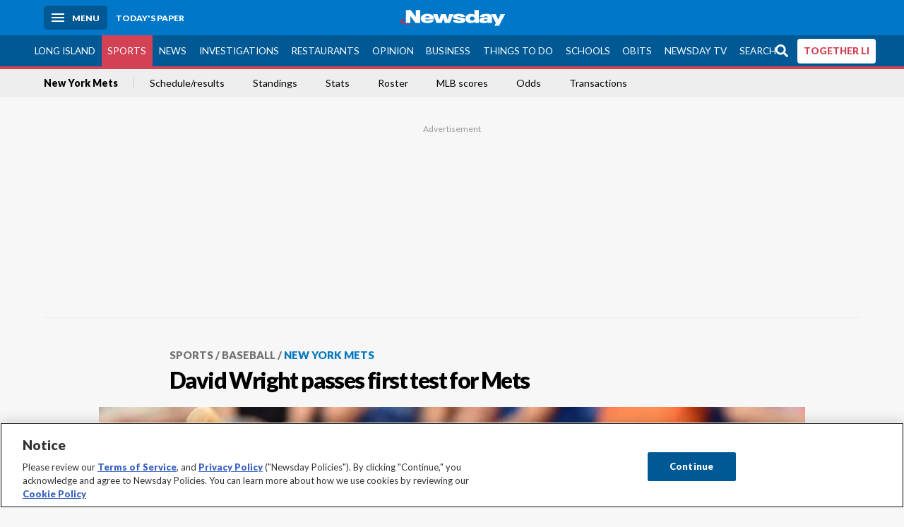

--- FILE ---
content_type: text/html; charset=utf-8
request_url: https://www.newsday.com/sports/baseball/mets/david-wright-passes-first-test-for-mets-u57411
body_size: 53247
content:
<!DOCTYPE html><html lang="en"><head><meta charSet="utf-8" data-next-head=""/><meta name="viewport" content="width=device-width" data-next-head=""/><link rel="preconnect" href="https://cdn.cookielaw.org" data-next-head=""/><link rel="dns-prefetch" href="https://cdn.cookielaw.org" data-next-head=""/><link rel="preconnect" href="https://htlbid.com" data-next-head=""/><link rel="dns-prefetch" href="https://htlbid.com" data-next-head=""/><link rel="preconnect" href="https://loader.newsday.com" data-next-head=""/><link rel="dns-prefetch" href="https://loader.newsday.com" data-next-head=""/><link rel="preconnect" href="https://cdn.bc0a.com" data-next-head=""/><link rel="dns-prefetch" href="https://cdn.bc0a.com" data-next-head=""/><link rel="preconnect" href="https://widgets.sports.gracenote.com/" data-next-head=""/><link rel="dns-prefetch" href="https://widgets.sports.gracenote.com/" data-next-head=""/><title data-next-head="">David Wright passes first test for Mets - Newsday</title><meta name="robots" content="index,follow,noarchive" data-next-head=""/><meta name="twitter:card" content="summary_large_image" data-next-head=""/><meta name="twitter:site" content="@newsday" data-next-head=""/><meta name="twitter:creator" content="@newsday" data-next-head=""/><meta property="og:title" content="David Wright passes first test for Mets" data-next-head=""/><meta property="og:url" content="https://www.newsday.com/sports/baseball/mets/david-wright-passes-first-test-for-mets-u57411" data-next-head=""/><meta property="og:type" content="article" data-next-head=""/><meta property="og:image" content="https://cdn.newsday.com/ace/c:MTU1OWVjOWItNDQzMC00:OWItNDQzMC00MTkwZmNl/landscape/1280" data-next-head=""/><meta property="og:site_name" content="Newsday" data-next-head=""/><link rel="canonical" href="https://www.newsday.com/sports/baseball/mets/david-wright-passes-first-test-for-mets-u57411" data-next-head=""/><meta name="apple-itunes-app" content="app-id=358571317, affiliate-data=, app-argument=https://itunes.apple.com/us/app/newsday/id358571317?mt=8" data-next-head=""/><meta name="msvalidate.01" content="AC41EB10D1EC6B5358F0ECA0E861CCAA" data-next-head=""/><meta name="theme-color" content="#0077c8" data-next-head=""/><meta name="google-site-verification" content="WS-IPs_DqbPtrQ9XhKPi_32a-1spE4tjsjhWUqwVVns" data-next-head=""/><meta name="application-name" content="Newsday" data-next-head=""/><meta name="fb:pages" content="19175874448" data-next-head=""/><meta name="origin-trial" content="AxNC/9eKMmjjy1dTV1CFOUFT7kXZR87jH426QDYyiSzWBNkMnd8eKsK1/[base64]" data-next-head=""/><meta name="fb:app_id" content="147686468041" data-next-head=""/><meta name="twitter:image" content="https://cdn.newsday.com/ace/c:MTU1OWVjOWItNDQzMC00:OWItNDQzMC00MTkwZmNl/landscape/1280" data-next-head=""/><meta name="twitter:app:id:iphone" content="358571317" data-next-head=""/><meta name="twitter:app:id:ipad" content="358571317" data-next-head=""/><meta name="twitter:app:id:googleplay" content="com.pagesuite.newsday" data-next-head=""/><meta name="keywords" content="Baseball Mets, NL East, New York Mets, NEWSDAY" data-next-head=""/><meta name="sailthru.title" content="David Wright passes first test for Mets" data-next-head=""/><meta name="sailthru.date" content="2016-03-19T03:44:47Z" data-next-head=""/><meta name="sailthru.author" content="Marc Carig" data-next-head=""/><meta name="onecmsid" data-next-head=""/><link rel="alternate" href="android-app://com.pagesuite.newsday/https://www.newsday.com/json/sports/baseball/mets/david-wright-passes-first-test-for-mets-u57411" data-next-head=""/><link rel="alternate" href="ios-app://com.pagesuite.newsday/https://www.newsday.com/json/sports/baseball/mets/david-wright-passes-first-test-for-mets-u57411" data-next-head=""/><link rel="alternate" type="application/rss+xml" title="Most recent from newsday.com" href="https://www.newsday.com/api/rss/recent" data-next-head=""/><link rel="preconnect" href="https://fonts.gstatic.com" crossorigin="true"/><link rel="preload" as="style" href="https://fonts.googleapis.com/css2?family=Lato:wght@400;700;900&amp;family=Work+Sans:wght@600;800&amp;display=swap"/><link rel="preload" href="/_next/static/css/2a7892bca2d326da.css" as="style"/><link rel="preload" href="/_next/static/css/582b5ddef5d8c768.css" as="style"/><link rel="preload" href="/_next/static/css/88be292609642ac0.css" as="style"/><script type="application/ld+json" data-next-head="">{"@context":"https://schema.org/","@type":"NewsArticle","mainEntityOfPage":"https://www.newsday.com/sports/baseball/mets/david-wright-passes-first-test-for-mets-u57411","headline":"David Wright passes first test for Mets","image":"https://cdn.newsday.com/ace/c:MTU1OWVjOWItNDQzMC00:OWItNDQzMC00MTkwZmNl/landscape/1280","datePublished":"2016-03-19T03:44:47Z","dateModified":"2016-03-19T03:44:47Z","articleSection":"Sports","keywords":["Baseball Mets,NL East,New York Mets,NEWSDAY"],"author":{"@type":"Person","name":"Marc Carig","url":""},"publisher":{"@type":"Organization","name":"Newsday","logo":{"@type":"ImageObject","url":"https://cdn.newsday.com/projects/logos/nd-logo-square.jpg"}},"isAccessibleForFree":"False","hasPart":{"@type":"WebPageElement","isAccessibleForFree":"False","cssSelector":".contentAccess"}}</script><script type="application/ld+json" data-next-head="">{"@context":"http://schema.org/","@type":"BreadcrumbList","itemListElement":[{"@type":"ListItem","position":1,"name":"Sports","item":"https://www.newsday.com/sports"},{"@type":"ListItem","position":2,"name":"Baseball","item":"https://www.newsday.com/sports/baseball"},{"@type":"ListItem","position":3,"name":"New York Mets","item":"https://www.newsday.com/sports/baseball/mets"}]}</script><link rel="preload" as="image" imageSrcSet="/_next/image?url=https%3A%2F%2Fcdn.newsday.com%2Fimage-service%2Fversion%2Fc%3AMTU1OWVjOWItNDQzMC00%3AOWItNDQzMC00MTkwZmNl%2Fspmets0319_0c5_web.jpg%3Ff%3DLandscape%2B16%253A9%26w%3D770%26q%3D1&amp;w=828&amp;q=80 1x, /_next/image?url=https%3A%2F%2Fcdn.newsday.com%2Fimage-service%2Fversion%2Fc%3AMTU1OWVjOWItNDQzMC00%3AOWItNDQzMC00MTkwZmNl%2Fspmets0319_0c5_web.jpg%3Ff%3DLandscape%2B16%253A9%26w%3D770%26q%3D1&amp;w=1920&amp;q=80 2x" data-next-head=""/><link rel="preload" as="image" imageSrcSet="/_next/image?url=https%3A%2F%2Fcdn.newsday.com%2Fimage-service%2Fversion%2Fc%3ANDNmNTE1MDItMjg4YS00%3AOWQ0N2ZlYTAtZDcxNS00%2Fcopy-of-spmside191103.jpg%3Ff%3DLandscape%2B16%253A9%26w%3D770%26q%3D1&amp;w=828&amp;q=80 1x, /_next/image?url=https%3A%2F%2Fcdn.newsday.com%2Fimage-service%2Fversion%2Fc%3ANDNmNTE1MDItMjg4YS00%3AOWQ0N2ZlYTAtZDcxNS00%2Fcopy-of-spmside191103.jpg%3Ff%3DLandscape%2B16%253A9%26w%3D770%26q%3D1&amp;w=1920&amp;q=80 2x" data-next-head=""/><link rel="preload" as="image" imageSrcSet="/_next/image?url=https%3A%2F%2Fcdn.newsday.com%2Fimage-service%2Fversion%2Fc%3AOTZiMDU1N2YtYzc1OS00%3AM2NhMDEzZjMtODUzMy00%2F119901854.jpg%3Ff%3DLandscape%2B16%253A9%26w%3D770%26q%3D1&amp;w=828&amp;q=80 1x, /_next/image?url=https%3A%2F%2Fcdn.newsday.com%2Fimage-service%2Fversion%2Fc%3AOTZiMDU1N2YtYzc1OS00%3AM2NhMDEzZjMtODUzMy00%2F119901854.jpg%3Ff%3DLandscape%2B16%253A9%26w%3D770%26q%3D1&amp;w=1920&amp;q=80 2x" data-next-head=""/><link rel="preload" as="image" imageSrcSet="/_next/image?url=https%3A%2F%2Fcdn.newsday.com%2Fimage-service%2Fversion%2Fc%3ANDliMzA0M2YtOTdmNS00%3AZGFmODZmYmItZjFlNS00%2Fcopy-of-spmets250407.jpg%3Ff%3DLandscape%2B16%253A9%26w%3D770%26q%3D1&amp;w=828&amp;q=80 1x, /_next/image?url=https%3A%2F%2Fcdn.newsday.com%2Fimage-service%2Fversion%2Fc%3ANDliMzA0M2YtOTdmNS00%3AZGFmODZmYmItZjFlNS00%2Fcopy-of-spmets250407.jpg%3Ff%3DLandscape%2B16%253A9%26w%3D770%26q%3D1&amp;w=1920&amp;q=80 2x" data-next-head=""/><link rel="preload" as="image" imageSrcSet="/_next/image?url=https%3A%2F%2Fcdn.newsday.com%2Fimage-service%2Fversion%2Fc%3AZjcyMWU4YzgtMTA2Ny00%3AY2JiZTRlOTYtNzMwMC00%2Fcopy-of-2244074350.jpg%3Ff%3DLandscape%2B16%253A9%26w%3D770%26q%3D1&amp;w=828&amp;q=80 1x, /_next/image?url=https%3A%2F%2Fcdn.newsday.com%2Fimage-service%2Fversion%2Fc%3AZjcyMWU4YzgtMTA2Ny00%3AY2JiZTRlOTYtNzMwMC00%2Fcopy-of-2244074350.jpg%3Ff%3DLandscape%2B16%253A9%26w%3D770%26q%3D1&amp;w=1920&amp;q=80 2x" data-next-head=""/><link rel="preload" as="image" imageSrcSet="/_next/image?url=https%3A%2F%2Fcdn.newsday.com%2Fimage-service%2Fversion%2Fc%3AOTdkOTE0OTUtN2ZjOS00%3AY2I5Y2NkNDktOGFmZi00%2F2205855786.jpg%3Ff%3DLandscape%2B16%253A9%26w%3D770%26q%3D1&amp;w=828&amp;q=80 1x, /_next/image?url=https%3A%2F%2Fcdn.newsday.com%2Fimage-service%2Fversion%2Fc%3AOTdkOTE0OTUtN2ZjOS00%3AY2I5Y2NkNDktOGFmZi00%2F2205855786.jpg%3Ff%3DLandscape%2B16%253A9%26w%3D770%26q%3D1&amp;w=1920&amp;q=80 2x" data-next-head=""/><link rel="stylesheet" href="https://fonts.googleapis.com/css2?family=Lato:wght@400;900&amp;family=Work+Sans:wght@700&amp;display=swap"/><script id="nd_admiral_load" data-nscript="beforeInteractive">!(function(M,_name){M[_name]=M[_name]||function h(){(h.q=h.q||[]).push(arguments)},M[_name].v=M[_name].v||2,M[_name].s="3";})(window,decodeURI(decodeURI('%61dm%256%39%2572%2561%256c')));!(function(M,h,Z,R){Z=M.createElement(h),M=M.getElementsByTagName(h)[0],Z.async=1,Z.src="https://lunchroomlock.com/public/js/j99ulye/39tvk.index.js",(R=0)&&R(Z),M.parentNode.insertBefore(Z,M)})(document,"script");;
!(function(M,h,Z,R,o){function a(R,o){try{a=M.localStorage,(R=JSON.parse(a[decodeURI(decodeURI('%256%37e%25%37%34%49t%65m'))](Z)).lgk||[])&&(o=M[h].pubads())&&R.forEach((function(M){M&&M[0]&&o.setTargeting(M[0],M[1]||"")}))}catch(b){}var a}try{(o=M[h]=M[h]||{}).cmd=o.cmd||[],typeof o.pubads===R?a():typeof o.cmd.unshift===R?o.cmd.unshift(a):o.cmd.push(a)}catch(b){}})(window,decodeURI(decodeURI('%67%256%66%6f%256%37%25%36%63%2565ta%256%37')),"_a"+decodeURI(decodeURI("%255%31S01RUNFN%253%30VD%25%34ej%25%34%39%35%254%66DY%253%31%4e%25%35%34Q%25%333%2551j%25%34%36%42%2551%257a%2556E%25%351kE%74%25%34%64%51")),"function");;
;</script><link rel="stylesheet" href="/_next/static/css/2a7892bca2d326da.css" data-n-g=""/><link rel="stylesheet" href="/_next/static/css/582b5ddef5d8c768.css" data-n-p=""/><link rel="stylesheet" href="/_next/static/css/88be292609642ac0.css" data-n-p=""/><noscript data-n-css=""></noscript><script defer="" noModule="" src="/_next/static/chunks/polyfills-42372ed130431b0a.js"></script><script id="layout_dep_js_1" src="https://htlbid.com/v3/newsdayv2.com/htlbid.js" defer="" data-nscript="beforeInteractive"></script><script id="layout_dep_js_3" src="https://loader.newsday.com/prod/newsday/loader.min.js" defer="" data-nscript="beforeInteractive"></script><script src="/_next/static/chunks/webpack-13962512a9c2892d.js" defer=""></script><script src="/_next/static/chunks/framework-77dff60c8c44585c.js" defer=""></script><script src="/_next/static/chunks/main-227da73f4f5f6f2b.js" defer=""></script><script src="/_next/static/chunks/pages/_app-70e617976dce4370.js" defer=""></script><script src="/_next/static/chunks/bf32f307-377112fe9163e65f.js" defer=""></script><script src="/_next/static/chunks/58474bfb-8fb86143ed249a61.js" defer=""></script><script src="/_next/static/chunks/2734-bab19e2601fdd6b4.js" defer=""></script><script src="/_next/static/chunks/4265-2659000e4d6b6b4a.js" defer=""></script><script src="/_next/static/chunks/4232-3dbfc735958e1c2d.js" defer=""></script><script src="/_next/static/chunks/2840-15986562d44d0257.js" defer=""></script><script src="/_next/static/chunks/7915-0a3b5f44145ded05.js" defer=""></script><script src="/_next/static/chunks/pages/%5B...pages%5D-7339dd09c3d64545.js" defer=""></script><script src="/_next/static/newsday-prod-20260115200240/_buildManifest.js" defer=""></script><script src="/_next/static/newsday-prod-20260115200240/_ssgManifest.js" defer=""></script></head><body><link rel="preload" as="image" href="/img/newsdayLogo.svg"/><link rel="preload" as="image" imageSrcSet="/_next/image?url=https%3A%2F%2Fcdn.newsday.com%2Fimage-service%2Fversion%2Fc%3AMTU1OWVjOWItNDQzMC00%3AOWItNDQzMC00MTkwZmNl%2Fspmets0319_0c5_web.jpg%3Ff%3DLandscape%2B16%253A9%26w%3D770%26q%3D1&amp;w=828&amp;q=80 1x, /_next/image?url=https%3A%2F%2Fcdn.newsday.com%2Fimage-service%2Fversion%2Fc%3AMTU1OWVjOWItNDQzMC00%3AOWItNDQzMC00MTkwZmNl%2Fspmets0319_0c5_web.jpg%3Ff%3DLandscape%2B16%253A9%26w%3D770%26q%3D1&amp;w=1920&amp;q=80 2x"/><link rel="preload" as="image" imageSrcSet="/_next/image?url=https%3A%2F%2Fcdn.newsday.com%2Fimage-service%2Fversion%2Fc%3ANDNmNTE1MDItMjg4YS00%3AOWQ0N2ZlYTAtZDcxNS00%2Fcopy-of-spmside191103.jpg%3Ff%3DLandscape%2B16%253A9%26w%3D770%26q%3D1&amp;w=828&amp;q=80 1x, /_next/image?url=https%3A%2F%2Fcdn.newsday.com%2Fimage-service%2Fversion%2Fc%3ANDNmNTE1MDItMjg4YS00%3AOWQ0N2ZlYTAtZDcxNS00%2Fcopy-of-spmside191103.jpg%3Ff%3DLandscape%2B16%253A9%26w%3D770%26q%3D1&amp;w=1920&amp;q=80 2x"/><link rel="preload" as="image" imageSrcSet="/_next/image?url=https%3A%2F%2Fcdn.newsday.com%2Fimage-service%2Fversion%2Fc%3AOTZiMDU1N2YtYzc1OS00%3AM2NhMDEzZjMtODUzMy00%2F119901854.jpg%3Ff%3DLandscape%2B16%253A9%26w%3D770%26q%3D1&amp;w=828&amp;q=80 1x, /_next/image?url=https%3A%2F%2Fcdn.newsday.com%2Fimage-service%2Fversion%2Fc%3AOTZiMDU1N2YtYzc1OS00%3AM2NhMDEzZjMtODUzMy00%2F119901854.jpg%3Ff%3DLandscape%2B16%253A9%26w%3D770%26q%3D1&amp;w=1920&amp;q=80 2x"/><link rel="preload" as="image" imageSrcSet="/_next/image?url=https%3A%2F%2Fcdn.newsday.com%2Fimage-service%2Fversion%2Fc%3ANDliMzA0M2YtOTdmNS00%3AZGFmODZmYmItZjFlNS00%2Fcopy-of-spmets250407.jpg%3Ff%3DLandscape%2B16%253A9%26w%3D770%26q%3D1&amp;w=828&amp;q=80 1x, /_next/image?url=https%3A%2F%2Fcdn.newsday.com%2Fimage-service%2Fversion%2Fc%3ANDliMzA0M2YtOTdmNS00%3AZGFmODZmYmItZjFlNS00%2Fcopy-of-spmets250407.jpg%3Ff%3DLandscape%2B16%253A9%26w%3D770%26q%3D1&amp;w=1920&amp;q=80 2x"/><link rel="preload" as="image" imageSrcSet="/_next/image?url=https%3A%2F%2Fcdn.newsday.com%2Fimage-service%2Fversion%2Fc%3AZjcyMWU4YzgtMTA2Ny00%3AY2JiZTRlOTYtNzMwMC00%2Fcopy-of-2244074350.jpg%3Ff%3DLandscape%2B16%253A9%26w%3D770%26q%3D1&amp;w=828&amp;q=80 1x, /_next/image?url=https%3A%2F%2Fcdn.newsday.com%2Fimage-service%2Fversion%2Fc%3AZjcyMWU4YzgtMTA2Ny00%3AY2JiZTRlOTYtNzMwMC00%2Fcopy-of-2244074350.jpg%3Ff%3DLandscape%2B16%253A9%26w%3D770%26q%3D1&amp;w=1920&amp;q=80 2x"/><link rel="preload" as="image" imageSrcSet="/_next/image?url=https%3A%2F%2Fcdn.newsday.com%2Fimage-service%2Fversion%2Fc%3AOTdkOTE0OTUtN2ZjOS00%3AY2I5Y2NkNDktOGFmZi00%2F2205855786.jpg%3Ff%3DLandscape%2B16%253A9%26w%3D770%26q%3D1&amp;w=828&amp;q=80 1x, /_next/image?url=https%3A%2F%2Fcdn.newsday.com%2Fimage-service%2Fversion%2Fc%3AOTdkOTE0OTUtN2ZjOS00%3AY2I5Y2NkNDktOGFmZi00%2F2205855786.jpg%3Ff%3DLandscape%2B16%253A9%26w%3D770%26q%3D1&amp;w=1920&amp;q=80 2x"/><link rel="preload" as="image" href="https://assets.projects.newsday.com/logos/newsday-logo-200-white.svg"/><link rel="shortcut icon" href="/img/newsday/favicon.ico" type="image/x-icon"/><link rel="apple-touch-icon" sizes="180x180" href="/img/newsday/apple-touch-icon-120x120.png"/><link rel="alternate" type="application/rss+xml" title="Most recent from newsday.com" href="/api/rss/recent"/><div id="__next"><header class="masthead Header_masthead__Hx970" role="banner" id="masthead"><div class="container Header_container__v4Zn3 container"><div class="headL Header_headL__oPmVA"><a href="#site-content" class="skip-play Header_skip-play__43P67">Skip to content</a><button class="menu-btn Header_menu-btn__jp_j9 mBtn" aria-label="Menu"><span></span><em>Menu</em></button><a class="actToggle sBtn Header_sBtn__ICOAX ss" href="https://paper.newsday.com"><em>Today&#x27;s paper</em></a></div><a class="logo Header_logo__X2AKx" href="/"><img alt="Newsday" src="/img/newsdayLogo.svg" width="140" height="48"/></a><div class="headR Header_headR__JJ9vo"></div></div></header><div class="sub-nav Header_sub-nav__ur3AV"><div class="container Header_container__v4Zn3 container"><div class="searchBox" data-step="9" data-intro="We&#x27;ve upgraded our search engine to help you find exactly what you are looking for."></div><nav id="nav"><a class="long-island Header_long-island__YP6aY" href="/long-island">Long Island</a><a class="sports Header_sports__giLm0 active Header_active__Ly_zN" href="/sports">Sports</a><a class="news" href="/news/nation">News</a><a class="investigations" href="/long-island/investigations">Investigations</a><a class="restaurants" href="/lifestyle/restaurants">Restaurants</a><a class="opinion Header_opinion__lFa75" href="/opinion">Opinion</a><a class="business Header_business__4VxOu" href="/business">Business</a><a class="things-to-do" href="/lifestyle">Things to Do</a><a class="schools" href="/long-island/education">Schools</a><a class="obits" href="https://www.legacy.com/obituaries/newsday/">Obits</a><a class="newsday-tv" href="https://tv.newsday.com">Newsday TV</a><a class="search Header_search__2K7dz" href="/search/stories">Search</a><a class="together-li" href="/together-li">TOGETHER LI</a></nav></div></div><div class="pane SandwichNav_pane__yAJ50"><button aria-label="Close" class="x SandwichNav_x__tNljz btn"></button><section class="weather Weather_weather__eLJLz placeholder Weather_placeholder__P8UXq"></section></div><div class="trending-nav Header_trending-nav__antym"><div class="container Header_container__v4Zn3 container"><nav id="trendingSubNav"><a class="nd-link" href="/sports/baseball/mets">New York Mets</a><a class="nd-link" href="https://newsday.sports.gracenote.com/baseball/mlb/teamschedule/2964">Schedule/results</a><a class="nd-link" href="https://newsday.sports.gracenote.com/baseball/mlb/standings">Standings</a><a class="nd-link" href="https://newsday.sports.gracenote.com/baseball/mlb/teamstatistics/2964">Stats</a><a class="nd-link" href="https://newsday.sports.gracenote.com/baseball/mlb/teamroster/2964">Roster</a><a class="nd-link" href="https://newsday.sports.gracenote.com/baseball/mlb/scores">MLB scores</a><a class="nd-link" href="https://newsday.sports.gracenote.com/baseball/mlb/odds">Odds</a><a class="nd-link" href="https://newsday.sports.gracenote.com/baseball/mlb/transactions">Transactions</a></nav></div><div class="scroll-progress"><div class="bar" style="width:0%"></div></div></div><main class="container "><article class="story ux full sports baseball new-york-mets"><div class="ad ad_ad__OKN7W full-banner ad_full-banner__KM541 top ad_top__rbWy5"></div><header id="head" class="page-top PageHeader_page-top__6JoVN"><strong class="breadcrumb Breadcrumbs_breadcrumb__U3L3W"><a class="nd-link" href="/sports">Sports</a><a class="nd-link" href="/sports/baseball">Baseball</a><a class="nd-link" href="/sports/baseball/mets">New York Mets</a></strong><h1>David Wright passes first test for Mets</h1></header><div class="primary"><figure class="img Image_img__VNXHO landscape eager"><img alt="David Wright connects for one of his two hits during..." loading="eager" width="770" height="433.125" decoding="async" data-nimg="1" style="color:transparent" srcSet="/_next/image?url=https%3A%2F%2Fcdn.newsday.com%2Fimage-service%2Fversion%2Fc%3AMTU1OWVjOWItNDQzMC00%3AOWItNDQzMC00MTkwZmNl%2Fspmets0319_0c5_web.jpg%3Ff%3DLandscape%2B16%253A9%26w%3D770%26q%3D1&amp;w=828&amp;q=80 1x, /_next/image?url=https%3A%2F%2Fcdn.newsday.com%2Fimage-service%2Fversion%2Fc%3AMTU1OWVjOWItNDQzMC00%3AOWItNDQzMC00MTkwZmNl%2Fspmets0319_0c5_web.jpg%3Ff%3DLandscape%2B16%253A9%26w%3D770%26q%3D1&amp;w=1920&amp;q=80 2x" src="/_next/image?url=https%3A%2F%2Fcdn.newsday.com%2Fimage-service%2Fversion%2Fc%3AMTU1OWVjOWItNDQzMC00%3AOWItNDQzMC00MTkwZmNl%2Fspmets0319_0c5_web.jpg%3Ff%3DLandscape%2B16%253A9%26w%3D770%26q%3D1&amp;w=1920&amp;q=80"/><figcaption><p>David Wright connects for one of his two hits during Friday night&#x27;s exhibition game against the Nationals on March 18, 2016 at Tradition Field in Port St. Lucie, Florida.
<!-- --> Credit: Steve Mitchell-USA TODAY Sports / Steve Mitchell</p></figcaption></figure><div class="byline Byline_byline__7W6Ao"><strong>By <!-- -->Marc Carig</strong><a href="mailto:marc.carig@newsday.com?subject=David Wright passes first test for Mets">marc.carig@newsday.com</a><time dateTime="2016-03-19T03:44:47.000Z">March 18, 2016</time></div><div class="share-frame-v2 share-tools_share-frame-v2__hJdMo"><div class="share-tools share-tools_share-tools__viyV_" style="display:none"><a class="fb share-tools_fb__qjq2r" rel="noopener noreferrer" href="https://www.facebook.com/sharer/sharer.php?u=https://www.newsday.com/sports/baseball/mets/david-wright-passes-first-test-for-mets-u57411?utm_medium=site_share_tools&amp;utm_campaign=share_icons&amp;utm_source=facebook" width="600" height="360" target="_blank"><svg class="icon Icon_icon__Haypr" focusable="false" aria-hidden="true"><use href="/img/site-icon-sprites.svg?v=newsday-prod-20260115200240#facebook-f"></use></svg> </a><a class="tw share-tools_tw__4oYAb" rel="noopener noreferrer" href="https://twitter.com/intent/tweet?text=David%20Wright%20passes%20first%20test%20for%20Mets&amp;url=https://www.newsday.com/sports/baseball/mets/david-wright-passes-first-test-for-mets-u57411?utm_medium=site_share_tools&amp;utm_campaign=share_icons&amp;utm_source=twitter&amp;via=Newsday" data-mention="@Newsday" width="550" height="440" target="_blank"><svg class="icon Icon_icon__Haypr" focusable="false" aria-hidden="true"><use href="/img/site-icon-sprites.svg?v=newsday-prod-20260115200240#x-social-logo"></use></svg> </a><a class="env share-tools_env__4tzBA" href="mailto:?subject=David%20Wright%20passes%20first%20test%20for%20Mets&amp;body=,%0D%0Ahttps://www.newsday.com/sports/baseball/mets/david-wright-passes-first-test-for-mets-u57411?utm_medium=site_share_tools&amp;utm_campaign=share_icons&amp;utm_source=email" data-rel="external"><svg class="icon Icon_icon__Haypr" focusable="false" aria-hidden="true"><use href="/img/site-icon-sprites.svg?v=newsday-prod-20260115200240#envelope"></use></svg> </a><button class="print-btn share-tools_print-btn__9hb3X print"><svg class="icon Icon_icon__Haypr" focusable="false" aria-hidden="true"><use href="/img/site-icon-sprites.svg?v=newsday-prod-20260115200240#print"></use></svg></button></div><button class="share-toggle"><svg class="icon Icon_icon__Haypr" focusable="false" aria-hidden="true"><use href="/img/site-icon-sprites.svg?v=newsday-prod-20260115200240#share"></use></svg>Share</button></div><div class="contentAccess"><div class="continue-reading ContinueReading_continue-reading__uTArZ active ContinueReading_active__SOMMR" style="max-height:100%"><p>PORT ST. LUCIE, Fla. — David Wright didn’t homer Friday night as he had when he returned from his nightmarish stint on the disabled list last season, an absence during which he was diagnosed with the back condition spinal stenosis.</p><p>But the results were just as encouraging. Wright went 2-for-3 in his first real game action of spring training.</p><p>“I’ll take this,” he said after the Mets’ 12-7 loss to the Nationals. “Obviously, with game-type situations, these guys are well ahead of me as far as the speed of the game and getting the at-bats. For me, it was being able to put together good at-bats. So I was able to get the hit and get some confidence going early. I had much better at-bats after that.”</p><div class=""></div><p>In five innings at third base, Wright easily handled his only defensive chance. He ran the bases twice, including after his first at-bat, when he lashed a single on the first pitch he saw.</p><p>“It was a good test right out of the gate,” Wright said. “But I’m glad that I passed.”</p><p>Such a mundane event as a Grapefruit League debut ordinarily wouldn’t count as noteworthy. But with Wright entering his first full season dealing with his back condition, the Mets have been cautious.</p><p>After the 2015 season ended, Wright took a month off, then held off on any baseball activities until February.</p><p>“He looked all right. He looked healthy,” manager Terry Collins said. “We’ve got to get him more playing time, obviously, so we get a better idea how he’s going to respond to a lot of innings. But he feels good. It’s nice to see him back out there. We’ll see how he responds tomorrow.”</p><p>When the Mets make a trip to the west coast of Florida to play the Yankees, Blue Jays and Red Sox, Wright will stay behind to play in minor-league games. Collins also hopes to play Wright four straight games at the end of camp.</p><p>With the Mets halfway through their Grapefruit League slate, Wright slowly had been building toward his first game. He came through it without an issue.</p><div class=""></div><p>After taking Saturday’s game off, Wright is to play in consecutive games Sunday and Monday, presenting his back with another test as he ramps up for the season.</p><p>“The back felt good today,” Wright said. “We’ll see how it feels tomorrow. That’s the interesting thing. It’s rebounding, seeing how it feels the next day.”</p><p><b>Notes &amp; quotes:</b> The results of each start have gotten progressively worse for 43-year-old Bartolo Colon, who was clobbered by the Nationals for eight runs and nine hits in five innings. His ERA is 10.03 in three outings, but he shrugged off the numbers. “I’m not too worried about it here,” said Colon, who leans heavily on the fastball but focused primarily on breaking pitches . . . Relievers Erik Goeddel and Josh Edgin will pitch in a minor-league game tomorrow, their first outings of spring training. Edgin is coming off Tommy John surgery. “It’s another step in the road to get really excited for,” he said. It also will be Goeddel’s first game action. He had been sidelined by a lat injury.</p><p> </p><p> </p><div class=""></div><p> </p><p> </p></div></div><div class="ad ad_ad__OKN7W mobvar ad_mobvar__C_aXw"></div></div><div class="secondary"><div id="mets-article-right-rail" class="topSiteStories ux"><div class="mod-head ModHead_mod-head__Aavlu"><a href="#" class="nd-link"><h2>More Mets headlines</h2><svg class="icon Icon_icon__Haypr chevron-link" focusable="false" aria-hidden="true"><use href="/img/site-icon-sprites.svg?v=newsday-prod-20260115200240#chevron-right"></use></svg></a></div><div class="headlines"><a class="headline-item Headline_headline-item__HAicg no-teaser sports baseball time-on" aria-label="Carlos Beltran, Andruw Jones elected to the Baseball Hall of Fame" href="/sports/baseball/hall-of-fame-2026-results-apib22pm"><figure class="img Image_img__VNXHO landscape eager"><img alt="" loading="eager" width="770" height="433.125" decoding="async" data-nimg="1" style="color:transparent" srcSet="/_next/image?url=https%3A%2F%2Fcdn.newsday.com%2Fimage-service%2Fversion%2Fc%3ANDNmNTE1MDItMjg4YS00%3AOWQ0N2ZlYTAtZDcxNS00%2Fcopy-of-spmside191103.jpg%3Ff%3DLandscape%2B16%253A9%26w%3D770%26q%3D1&amp;w=828&amp;q=80 1x, /_next/image?url=https%3A%2F%2Fcdn.newsday.com%2Fimage-service%2Fversion%2Fc%3ANDNmNTE1MDItMjg4YS00%3AOWQ0N2ZlYTAtZDcxNS00%2Fcopy-of-spmside191103.jpg%3Ff%3DLandscape%2B16%253A9%26w%3D770%26q%3D1&amp;w=1920&amp;q=80 2x" src="/_next/image?url=https%3A%2F%2Fcdn.newsday.com%2Fimage-service%2Fversion%2Fc%3ANDNmNTE1MDItMjg4YS00%3AOWQ0N2ZlYTAtZDcxNS00%2Fcopy-of-spmside191103.jpg%3Ff%3DLandscape%2B16%253A9%26w%3D770%26q%3D1&amp;w=1920&amp;q=80"/></figure><div><strong class="headline">Carlos Beltran, Andruw Jones elected to the Baseball Hall of Fame<!-- --> </strong></div><div class="headline-row Headline_headline-row__jcr0e"><div class="info Headline_info__zmQI0"><span class="time-to-read Headline_time-to-read__zSk3S"><svg class="icon Icon_icon__Haypr" focusable="false" aria-hidden="true"><use href="/img/site-icon-sprites.svg?v=newsday-prod-20260115200240#clock"></use></svg><span>2m read</span></span></div><div class="buttons Headline_buttons__agaUT"><button class="share Headline_share__uYQf0"><svg class="icon Icon_icon__Haypr" focusable="false" aria-hidden="true"><use href="/img/site-icon-sprites.svg?v=newsday-prod-20260115200240#share"></use></svg></button></div></div></a><a class="headline-item Headline_headline-item__HAicg no-teaser sports columnists anthony-rieber time-on" aria-label="Rieber: Former Met Beltran almost certain to get call to the Hall" href="/sports/columnists/anthony-rieber/carlos-beltran-baseball-hall-of-fame-efafkbjq"><figure class="img Image_img__VNXHO landscape eager"><img alt="" loading="eager" width="770" height="433.125" decoding="async" data-nimg="1" style="color:transparent" srcSet="/_next/image?url=https%3A%2F%2Fcdn.newsday.com%2Fimage-service%2Fversion%2Fc%3AOTZiMDU1N2YtYzc1OS00%3AM2NhMDEzZjMtODUzMy00%2F119901854.jpg%3Ff%3DLandscape%2B16%253A9%26w%3D770%26q%3D1&amp;w=828&amp;q=80 1x, /_next/image?url=https%3A%2F%2Fcdn.newsday.com%2Fimage-service%2Fversion%2Fc%3AOTZiMDU1N2YtYzc1OS00%3AM2NhMDEzZjMtODUzMy00%2F119901854.jpg%3Ff%3DLandscape%2B16%253A9%26w%3D770%26q%3D1&amp;w=1920&amp;q=80 2x" src="/_next/image?url=https%3A%2F%2Fcdn.newsday.com%2Fimage-service%2Fversion%2Fc%3AOTZiMDU1N2YtYzc1OS00%3AM2NhMDEzZjMtODUzMy00%2F119901854.jpg%3Ff%3DLandscape%2B16%253A9%26w%3D770%26q%3D1&amp;w=1920&amp;q=80"/></figure><div><strong class="headline">Rieber: Former Met Beltran almost certain to get call to the Hall<!-- --> </strong></div><div class="headline-row Headline_headline-row__jcr0e"><div class="info Headline_info__zmQI0"><span class="time-to-read Headline_time-to-read__zSk3S"><svg class="icon Icon_icon__Haypr" focusable="false" aria-hidden="true"><use href="/img/site-icon-sprites.svg?v=newsday-prod-20260115200240#clock"></use></svg><span>4m read</span></span></div><div class="buttons Headline_buttons__agaUT"><button class="share Headline_share__uYQf0"><svg class="icon Icon_icon__Haypr" focusable="false" aria-hidden="true"><use href="/img/site-icon-sprites.svg?v=newsday-prod-20260115200240#share"></use></svg></button></div></div></a><a class="headline-item Headline_headline-item__HAicg no-teaser sports columnists laura-albanese time-on" aria-label="Albanese: Bichette a good bat, but can he play third base?" href="/sports/columnists/laura-albanese/bo-bichette-mets-bfpp9zih"><figure class="img Image_img__VNXHO landscape eager"><img alt="" loading="eager" width="770" height="433.125" decoding="async" data-nimg="1" style="color:transparent" srcSet="/_next/image?url=https%3A%2F%2Fcdn.newsday.com%2Fimage-service%2Fversion%2Fc%3ANDliMzA0M2YtOTdmNS00%3AZGFmODZmYmItZjFlNS00%2Fcopy-of-spmets250407.jpg%3Ff%3DLandscape%2B16%253A9%26w%3D770%26q%3D1&amp;w=828&amp;q=80 1x, /_next/image?url=https%3A%2F%2Fcdn.newsday.com%2Fimage-service%2Fversion%2Fc%3ANDliMzA0M2YtOTdmNS00%3AZGFmODZmYmItZjFlNS00%2Fcopy-of-spmets250407.jpg%3Ff%3DLandscape%2B16%253A9%26w%3D770%26q%3D1&amp;w=1920&amp;q=80 2x" src="/_next/image?url=https%3A%2F%2Fcdn.newsday.com%2Fimage-service%2Fversion%2Fc%3ANDliMzA0M2YtOTdmNS00%3AZGFmODZmYmItZjFlNS00%2Fcopy-of-spmets250407.jpg%3Ff%3DLandscape%2B16%253A9%26w%3D770%26q%3D1&amp;w=1920&amp;q=80"/></figure><div><strong class="headline">Albanese: Bichette a good bat, but can he play third base?<!-- --> </strong></div><div class="headline-row Headline_headline-row__jcr0e"><div class="info Headline_info__zmQI0"><span class="time-to-read Headline_time-to-read__zSk3S"><svg class="icon Icon_icon__Haypr" focusable="false" aria-hidden="true"><use href="/img/site-icon-sprites.svg?v=newsday-prod-20260115200240#clock"></use></svg><span>3m read</span></span></div><div class="buttons Headline_buttons__agaUT"><button class="share Headline_share__uYQf0"><svg class="icon Icon_icon__Haypr" focusable="false" aria-hidden="true"><use href="/img/site-icon-sprites.svg?v=newsday-prod-20260115200240#share"></use></svg></button></div></div></a><a class="headline-item Headline_headline-item__HAicg no-teaser sports baseball new-york-mets time-on" aria-label="Source: Mets, Bichette agree to $126 million deal" href="/sports/baseball/mets/bo-bichette-mets-oe27xhkl"><figure class="img Image_img__VNXHO landscape eager"><img alt="" loading="eager" width="770" height="433.125" decoding="async" data-nimg="1" style="color:transparent" srcSet="/_next/image?url=https%3A%2F%2Fcdn.newsday.com%2Fimage-service%2Fversion%2Fc%3AZjcyMWU4YzgtMTA2Ny00%3AY2JiZTRlOTYtNzMwMC00%2Fcopy-of-2244074350.jpg%3Ff%3DLandscape%2B16%253A9%26w%3D770%26q%3D1&amp;w=828&amp;q=80 1x, /_next/image?url=https%3A%2F%2Fcdn.newsday.com%2Fimage-service%2Fversion%2Fc%3AZjcyMWU4YzgtMTA2Ny00%3AY2JiZTRlOTYtNzMwMC00%2Fcopy-of-2244074350.jpg%3Ff%3DLandscape%2B16%253A9%26w%3D770%26q%3D1&amp;w=1920&amp;q=80 2x" src="/_next/image?url=https%3A%2F%2Fcdn.newsday.com%2Fimage-service%2Fversion%2Fc%3AZjcyMWU4YzgtMTA2Ny00%3AY2JiZTRlOTYtNzMwMC00%2Fcopy-of-2244074350.jpg%3Ff%3DLandscape%2B16%253A9%26w%3D770%26q%3D1&amp;w=1920&amp;q=80"/></figure><div><strong class="headline">Source: Mets, Bichette agree to $126 million deal<!-- --> </strong></div><div class="headline-row Headline_headline-row__jcr0e"><div class="info Headline_info__zmQI0"><span class="time-to-read Headline_time-to-read__zSk3S"><svg class="icon Icon_icon__Haypr" focusable="false" aria-hidden="true"><use href="/img/site-icon-sprites.svg?v=newsday-prod-20260115200240#clock"></use></svg><span>3m read</span></span></div><div class="buttons Headline_buttons__agaUT"><button class="share Headline_share__uYQf0"><svg class="icon Icon_icon__Haypr" focusable="false" aria-hidden="true"><use href="/img/site-icon-sprites.svg?v=newsday-prod-20260115200240#share"></use></svg></button></div></div></a><a class="headline-item Headline_headline-item__HAicg no-teaser sports baseball new-york-mets time-on" aria-label="Reports: Mets free-agent target Tucker agrees to $240 million deal with Dodgers" href="/sports/baseball/mets/mets-wandy-asigen-si4x46yk"><figure class="img Image_img__VNXHO landscape eager"><img alt="" loading="eager" width="770" height="433.125" decoding="async" data-nimg="1" style="color:transparent" srcSet="/_next/image?url=https%3A%2F%2Fcdn.newsday.com%2Fimage-service%2Fversion%2Fc%3AOTdkOTE0OTUtN2ZjOS00%3AY2I5Y2NkNDktOGFmZi00%2F2205855786.jpg%3Ff%3DLandscape%2B16%253A9%26w%3D770%26q%3D1&amp;w=828&amp;q=80 1x, /_next/image?url=https%3A%2F%2Fcdn.newsday.com%2Fimage-service%2Fversion%2Fc%3AOTdkOTE0OTUtN2ZjOS00%3AY2I5Y2NkNDktOGFmZi00%2F2205855786.jpg%3Ff%3DLandscape%2B16%253A9%26w%3D770%26q%3D1&amp;w=1920&amp;q=80 2x" src="/_next/image?url=https%3A%2F%2Fcdn.newsday.com%2Fimage-service%2Fversion%2Fc%3AOTdkOTE0OTUtN2ZjOS00%3AY2I5Y2NkNDktOGFmZi00%2F2205855786.jpg%3Ff%3DLandscape%2B16%253A9%26w%3D770%26q%3D1&amp;w=1920&amp;q=80"/></figure><div><strong class="headline">Reports: Mets free-agent target Tucker agrees to $240 million deal with Dodgers<!-- --> </strong></div><div class="headline-row Headline_headline-row__jcr0e"><div class="info Headline_info__zmQI0"><span class="time-to-read Headline_time-to-read__zSk3S"><svg class="icon Icon_icon__Haypr" focusable="false" aria-hidden="true"><use href="/img/site-icon-sprites.svg?v=newsday-prod-20260115200240#clock"></use></svg><span>3m read</span></span></div><div class="buttons Headline_buttons__agaUT"><button class="share Headline_share__uYQf0"><svg class="icon Icon_icon__Haypr" focusable="false" aria-hidden="true"><use href="/img/site-icon-sprites.svg?v=newsday-prod-20260115200240#share"></use></svg></button></div></div></a></div></div></div><div id="pageData" data-omni="{&quot;setblockedsite&quot;:&quot;metered&quot;,&quot;setblocked&quot;:&quot;metered&quot;,&quot;aceID&quot;:&quot;1.11593695&quot;,&quot;deskID&quot;:&quot;&quot;}"></div><div class="nativo"></div></article></main><style id="nd_custom_site_css">/* to remove border from module */
.module.no-bar .mod-head {
  border-bottom: 0;
}

/* dangerous roads ticker */
.dangerous-roads-ticker {
  background: white;
  .mod-head {
     background: white; 
    margin-top: 4px;
    h2 {
      padding: 22px 0 0 0;
    }
    img {
      width: 250px;
    }
    svg {
      display:none;
    }
  }
}

a.Expose_headline-component__CPIUR svg {
     height: 40px;
}
 .newsday time + time{
    display:none;
}

/* Begin Home Page Game Promos */
.headline-item.game-promo {
  width: 100%;
  position: relative;
  background-color: #fff;
  display: block;
  border-top: 4px solid #f7f7f7;
  padding: 22px;
  page-break-inside: avoid;
  break-inside: avoid;
  overflow: hidden;
}

.headline-item.game-promo figure {
  margin-left: 22px;
  float: right;
  width: 125px;
  line-height: 0;
  margin-bottom: 0;
}

.headline-item.game-promo p {
  color: #666;
  margin: 5px 0 0;
  line-height: 1.4;
  font-size: 1.4rem;
}
/* End Home Page Game Promos */

/* Fixing Weather Layer Image; ACE-1735 */
.wxmap--src-widgets-map-components-layouts-default-layers-layers-modal__tab-content img {
width: auto;
}

/* Feed Me Shorts over VV module on HP (ACE-2216) */

#Vertical-videos > .mod-head {
    position: relative;
}

[id*="Vertical-videos"].carousel-frame > .mod-head svg {
    width: 250px;
}

/* Fixes misaligned top media animations */
article.full[class*=ux] .primary>figure[class*=vdx] {
  margin: 0 auto 22px!important;
}
/* fixes summary box in single column page (movie review) ACE-2655 */
@media (min-width: 970px) {
  .contentAccess > .summary {
    position: relative;
    right: -100px;
  }
}

/* styles for Together LI navigation */
#nav a.together-li {
    background: #FFF;
    color: #d34155;
    border-radius: 4px;
    height: 35px;
    font-weight: 700;
}

#navMenu li.together-li div {
    background: #005995;
}

#navMenu li.together-li a {
    background: #FFF;
    color: #d34155;
    border-radius: 4px;
    margin: 11px;
      font-weight: 700;
}

/* cancels out summary box that gets pulled to the left */
.contentAccess > .summary {
  position: static;
  margin: 22px auto;
}

/* hide top banner ad */
/*.ad.top{
  display: none;
}*/

/*Beta Labels for Home PAge Promo */

#Games-promo [href*="mind-training"] time {
    display: none;
}

#Games-promo [href*="mind-training"]:after {
    position: absolute;
    top: 6px;
    left: 6px;
    content: "NEW";
    background: #f3546a;
    padding: 6px;
    border-radius: 4px;
    color: white;
    font-size: 14px;
    box-shadow: 0 1px 3px rgba(0,0,0,.5);
}

/* Homepage feedme section icon row fix */
main.newsday section#Feed-Me .headline .headline-row{
    margin: auto 0 11px;
}
</style><div class="overlay DeepLink_overlay__gokgL"></div><section class="deeplink DeepLink_deeplink__FwSYZ"><a class="close DeepLink_close__I1M0e" href="#"><svg class="icon Icon_icon__Haypr" focusable="false" aria-hidden="true"><use href="/img/site-icon-sprites.svg?v=newsday-prod-20260115200240#times"></use></svg></a><h3>Stay logged in.</h3><p>The Newsday app makes it easier to access content without having to log in.</p><div><a class="btn DeepLink_btn__ifZIk" href="#">Read<!-- --> in the app</a></div><div></div></section><script id="layout_dep_js_7" strategy="beforeInteractive" src="https://cdn.cookielaw.org/consent/tcf.stub.js"></script><script id="layout_dep_js_8" strategy="beforeInteractive" data-domain-script="5713c53d-3211-42c9-a5b3-6dc8a2324a11" src="https://cdn.cookielaw.org/scripttemplates/otSDKStub.js"></script><script id="layout_dep_js_9" strategy="beforeInteractive" ccpa-opt-out-ids="C0004" ccpa-opt-out-geo="ca" ccpa-opt-out-lspa="false" src="https://cdn.cookielaw.org/opt-out/otCCPAiab.js"></script><div class="footer-search Footer_footer-search__kCHWA"><strong>Didn&#x27;t find what you were looking for?</strong><form name="search-form" action="" method="GET"><fieldset><input type="search" class="text" placeholder="Search newsday.com" autoComplete="off" autoCorrect="off" maxLength="512"/><button value="Search" class="ltBtn" type="submit" aria-label="Search"><svg class="icon Icon_icon__Haypr" focusable="false" aria-hidden="true"><use href="/img/site-icon-sprites.svg?v=newsday-prod-20260115200240#search"></use></svg></button></fieldset></form></div><div class="ad ad_ad__OKN7W full-banner ad_full-banner__KM541 bottom"></div><div class="fixed-modal NDDefaultMobile_fixed-modal__UKiPB"><div class="mobile-toaster-container NDDefaultMobile_mobile-toaster-container__wVNmF ab-newsday-theme-mobile NDDefaultMobile_ab-newsday-theme-mobile__1qtWZ"><img class="nd-logo _MobileComponents_nd-logo__28qn7" src="https://assets.projects.newsday.com/logos/newsday-logo-200-white.svg" alt="Newsday Logo"/><button class="close-button _MobileComponents_close-button__CSfhg white-x _MobileComponents_white-x__cLoXf" aria-label="close"><svg class="icon Icon_icon__Haypr" focusable="false" aria-hidden="true"><use href="/img/site-icon-sprites.svg?v=newsday-prod-20260115200240#times"></use></svg></button><span>SUBSCRIBE</span><p>Unlimited Digital Access<span>Only 25¢</span>for 6 months</p><div class="cta NDDefaultMobile_cta__GR3FC"><a class="buyDigital" href="https://subscribe.newsday.com/Subscribe5?sitecode=Ncom&amp;ofrgp_code=paywallToasterMobilePw240049ControlA&amp;returnUrl=https%3A%2F%2Fwww.newsday.com%2Fonboarding%2F%3FclearUserState%3Dtrue">ACT NOW</a><span>SALE ENDS SOON | CANCEL ANYTIME</span></div></div></div><footer class="site-footer Footer_site-footer__HIW7S"><div id="toaster-wrap" class="subOffer fixed-bottom"></div><section id="foot" class="container"><div class="link-columns Footer_link-columns__bST4W"><nav class="col-4"><h3>Quick Links</h3><a class="nd-link" href="https://projects.newsday.com/long-island/about-us/">About Us</a><a class="nd-link" href="/subscribe/offers">Subscribe</a><a class="nd-link" href="https://paper.newsday.com">Today&#x27;s paper</a><a class="nd-link" href="/newsletters">Email newsletters</a><a class="nd-link" href="/newsday-live">Newsday Live</a><a class="nd-link" href="/careers">Careers</a><a class="nd-link" href="/manageaccount">Manage my account</a><a class="nd-link" href="/services/newsday-apps-ios-android-wdhvqyhx">Mobile &amp; TV apps</a><a class="nd-link" href="/services/contest">Contests</a><a class="nd-link" href="https://newsday.newspapers.com/">Archives</a></nav><nav class="col-4"><h3>Advertising</h3><a class="nd-link" href="/services/advertising/advertising-page-2025-lh0xyb0i">Media Kit</a><a class="nd-link" href="https://mediakit.newsday.com/brand360/">Brand 360</a><a class="nd-link" href="https://productions.newsday.com/">Newsday Productions</a><a class="nd-link" href="https://newsdayconnect.com/">Newsday Connect</a><a class="nd-link" href="/classifieds">Classifieds</a><a class="nd-link" href="https://newyorkpublicnotices.com">Public Notices</a></nav><nav class="col-4"><h3>News</h3><a class="nd-link" href="/long-island">Long Island</a><a class="nd-link" href="/sports">Sports</a><a class="nd-link" href="/opinion">Opinion</a><a class="nd-link" href="/long-island/politics">Politics</a><a class="nd-link" href="/news/nation">News</a><a class="nd-link" href="/business">Business</a><a class="nd-link" href="/long-island/towns">Towns</a><a class="nd-link" href="/sports/high-school">High school sports</a></nav><nav class="col-4"><h3>Featured</h3><a class="nd-link" href="/funbook">Funbook</a><a class="nd-link" href="https://www.legacy.com/obituaries/newsday/">Obituaries</a><a class="nd-link" href="/entertainment/crossword-puzzle">Crosswords</a><a class="nd-link" href="/lifestyle">Things to Do</a><a class="nd-link" href="/entertainment">Entertainment</a><a class="nd-link" href="/lifestyle/restaurants">Restaurants</a><a class="nd-link" href="/lifestyle/family">Family</a><a class="nd-link" href="/travel">Travel</a><a class="nd-link" href="/nextli">NextLI</a></nav></div><p><a class="nd-link" href="/privacy">Privacy Policy</a> | <a class="nd-link" href="/terms">Terms of service</a> | <a class="nd-link" href="/homedeliveryterms">Subscription terms</a> | <a class="nd-link" href="/services/cookie-policy-yzw4eicr#manage">Your ad choices</a> | <a href="#" class="ot-sdk-show-settings">Cookie Settings</a> | <a class="nd-link" href="/services/newsday-llc-privacy-policy-fasg61nc#ca_residents">California Privacy Rights</a> | <a class="nd-link" href="https://projects.newsday.com/long-island/about-us/">About Us</a> | <a class="nd-link" href="/contact">Contact Newsday</a> | <a class="nd-link" href="http://www.newsdayreprints.com/">Reprints &amp; permissions</a> | <a class="nd-link" href="/advertise">Advertise with Newsday</a> | <a class="nd-link" href="/help">Help</a></p><p class="copyright">Copyright ©<!-- -->2026<!-- --> Newsday. All rights reserved.</p><div class="soc Footer_soc___GhxV"><a class="nd-link" aria-label="Visit Newsday on Facebook" href="/facebook"><svg class="icon Icon_icon__Haypr" focusable="false" aria-hidden="true"><use href="/img/site-icon-sprites.svg?v=newsday-prod-20260115200240#facebook-f"></use></svg></a><a class="nd-link" aria-label="Visit Newsday on X" href="/twitter"><svg class="icon Icon_icon__Haypr" focusable="false" aria-hidden="true"><use href="/img/site-icon-sprites.svg?v=newsday-prod-20260115200240#x-social-logo"></use></svg></a><a class="nd-link" aria-label="Visit Newsday on Instagram" href="https://www.instagram.com/newsday"><svg class="icon Icon_icon__Haypr" focusable="false" aria-hidden="true"><use href="/img/site-icon-sprites.svg?v=newsday-prod-20260115200240#instagram"></use></svg></a></div></section></footer></div><script id="__NEXT_DATA__" type="application/json">{"props":{"pageProps":{"data":{"environment":{"baseUrl":"https://www.newsday.com","__typename":"Environment"},"page":{"path":[{"id":"contentid/Newsday.Sports.d","title":"Sports","path":"/sports","__typename":"Section"},{"id":"contentid/Newsday.Sports.Baseball.d","title":"Baseball","path":"/sports/baseball","__typename":"Section"},{"id":"contentid/Newsday.Sports.Baseball.Mets.d","title":"New York Mets","path":"/sports/baseball/mets","__typename":"Section"},{"id":"contentid/article.1.11593695","title":"SPMETS0319","path":"/sports/baseball/mets/david-wright-passes-first-test-for-mets-u57411","__typename":"Article"}],"site":{"id":"contentid/newsday.site","title":"Newsday","path":"/","premiumType":"metered","publisherName":"Newsday Media Group","publisherLogo":null,"navigation":[{"__typename":"Section","navigation":[{"__typename":"Section","id":"contentid/Newsday.LongIsland.Columnists.d","title":"Columnists","path":"/long-island/columnists"},{"__typename":"Section","id":"contentid/Newsday.LongIsland.Crime.d","title":"Crime","path":"/long-island/crime"},{"__typename":"Section","id":"contentid/Newsday.LongIsland.Data.d","title":"Data and Maps","path":"/long-island/data"},{"__typename":"Section","id":"contentid/Newsday.LongIsland.Education.d","title":"Education","path":"/long-island/education"},{"__typename":"Section","id":"contentid/Newsday.LongIsland.Environment.d","title":"Environment","path":"/long-island/environment"},{"__typename":"Section","id":"contentid/Newsday.LongIsland.LIHistory.d","title":"History","path":"/long-island/history"},{"__typename":"Section","id":"contentid/Newsday.LongIsland.Investigations.d","title":"Investigations","path":"/long-island/investigations"},{"__typename":"Section","id":"contentid/Newsday.LongIsland.LILife.d","title":"LI Life","path":"/long-island/li-life"},{"__typename":"Section","id":"contentid/Newsday.LongIsland.Nassau.d","title":"Nassau","path":"/long-island/nassau"},{"__typename":"Section","id":"contentid/Newsday.LongIsland.Obituaries.d","title":"Obituaries","path":"/long-island/obituaries"},{"__typename":"Section","id":"contentid/Newsday.LongIsland.Politics.d","title":"Politics","path":"/long-island/politics"},{"__typename":"Section","id":"contentid/Newsday.LongIsland.Religion.d","title":"Religion","path":"/long-island/religion"},{"__typename":"Section","id":"contentid/Newsday.LongIsland.Suffolk.d","title":"Suffolk","path":"/long-island/suffolk"},{"__typename":"Section","id":"contentid/Newsday.LongIsland.Towns.d","title":"Towns","path":"/long-island/towns"},{"__typename":"Section","id":"contentid/Newsday.LongIsland.Transportation.d","title":"Transportation","path":"/long-island/transportation"}],"id":"contentid/Newsday.LongIsland.d","title":"Long Island","url":"https://www.newsday.com/long-island","path":"/long-island"},{"__typename":"Section","navigation":[],"id":"contentid/Newsday.Sports.d","title":"Sports","url":"https://www.newsday.com/sports","path":"/sports"},{"__typename":"Link","label":"News","hidden":false,"url":"/news/nation","style":"DEFAULT","reveal":false,"content":null,"relatedLinks":[]},{"__typename":"Link","label":"Investigations","hidden":false,"url":"/long-island/investigations","style":"DEFAULT","reveal":false,"content":null,"relatedLinks":[]},{"__typename":"Link","label":"Restaurants","hidden":false,"url":"/lifestyle/restaurants","style":"DEFAULT","reveal":false,"content":null,"relatedLinks":[]},{"__typename":"Section","navigation":[],"id":"contentid/Newsday.Opinion.d","title":"Opinion","url":"https://www.newsday.com/opinion","path":"/opinion"},{"__typename":"Section","navigation":[{"__typename":"Section","id":"contentid/Newsday.Business.Columnists.d","title":"Columnists","path":"/business/columnists"},{"__typename":"Section","id":"contentid/Newsday.Business.PressReleases.d","title":"Press Releases","path":"/business/press-releases"},{"__typename":"Section","id":"contentid/Newsday.Business.Technology.d","title":"Technology","path":"/business/technology"}],"id":"contentid/Newsday.Business.d","title":"Business","url":"https://www.newsday.com/business","path":"/business"},{"__typename":"Section","navigation":[],"id":"contentid/Newsday.Lifestyle.d","title":"Things to Do","url":"https://www.newsday.com/lifestyle","path":"/lifestyle"},{"__typename":"Link","label":"Schools","hidden":false,"url":"/long-island/education","style":"DEFAULT","reveal":false,"content":null,"relatedLinks":[]},{"__typename":"Link","label":"Obits","hidden":false,"url":"https://www.legacy.com/obituaries/newsday/","style":"DEFAULT","reveal":false,"content":null,"relatedLinks":[]},{"__typename":"Link","label":"Newsday TV","hidden":false,"url":"https://tv.newsday.com","style":"DEFAULT","reveal":false,"content":null,"relatedLinks":[]},{"__typename":"Link","label":"Search","hidden":false,"url":"https://www.newsday.com/search/stories","style":"DEFAULT","reveal":false,"content":null,"relatedLinks":[]},{"__typename":"Link","label":"TOGETHER LI","hidden":false,"url":"/together-li","style":"DEFAULT","reveal":false,"content":null,"relatedLinks":[]}],"specialNav":[],"subNav":[{"__typename":"Link","label":"Search","hidden":false,"url":"https://www.newsday.com/search/stories","style":"DEFAULT","reveal":false,"content":null,"relatedLinks":[]},{"__typename":"Link","label":"Home","hidden":false,"url":"/","style":"DEFAULT","reveal":false,"content":null,"relatedLinks":[]},{"__typename":"Link","label":"Long Island","hidden":false,"url":"/long-island","style":"DEFAULT","reveal":false,"content":null,"relatedLinks":[{"__typename":"Section","title":"Nassau","reveal":true,"url":"https://www.newsday.com/long-island/nassau"},{"__typename":"Section","title":"Suffolk","reveal":true,"url":"https://www.newsday.com/long-island/suffolk"},{"__typename":"Section","title":"Crime","reveal":false,"url":"https://www.newsday.com/long-island/crime"},{"__typename":"Section","title":"Politics","reveal":false,"url":"https://www.newsday.com/long-island/politics"},{"__typename":"Section","title":"Towns","reveal":false,"url":"https://www.newsday.com/long-island/towns"},{"__typename":"Section","title":"Investigations","reveal":false,"url":"https://www.newsday.com/long-island/investigations"},{"__typename":"Section","title":"Data and Maps","reveal":false,"url":"https://www.newsday.com/long-island/data"},{"__typename":"Section","title":"LI Life","reveal":false,"url":"https://www.newsday.com/long-island/li-life"},{"__typename":"Section","title":"History","reveal":false,"url":"https://www.newsday.com/long-island/history"},{"__typename":"Link","label":"Obits","hidden":false,"url":"https://www.legacy.com/obituaries/newsday/","style":"DEFAULT","reveal":false,"content":null},{"__typename":"Link","label":"Commuting","hidden":false,"url":"/traffic","style":"DEFAULT","reveal":false,"content":null},{"__typename":"Section","title":"Elections","reveal":false,"url":"https://www.newsday.com/long-island/politics/elections"}]},{"__typename":"Link","label":"Investigations","hidden":false,"url":"/long-island/investigations","style":"DEFAULT","reveal":false,"content":null,"relatedLinks":[]},{"__typename":"Link","label":"Schools","hidden":false,"url":"/long-island/education","style":"DEFAULT","reveal":false,"content":null,"relatedLinks":[]},{"__typename":"Link","label":"Sports","hidden":false,"url":"/sports","style":"DEFAULT","reveal":false,"content":{"id":"contentid/Newsday.Sports.d","url":"https://www.newsday.com/sports","__typename":"Section"},"relatedLinks":[{"__typename":"Section","title":"New York Yankees","reveal":false,"url":"https://www.newsday.com/sports/baseball/yankees"},{"__typename":"Section","title":"New York Mets","reveal":true,"url":"https://www.newsday.com/sports/baseball/mets"},{"__typename":"Section","title":"New York Islanders","reveal":false,"url":"https://www.newsday.com/sports/hockey/islanders"},{"__typename":"Section","title":"New York Rangers","reveal":false,"url":"https://www.newsday.com/sports/hockey/rangers"},{"__typename":"Section","title":"New York Jets","reveal":false,"url":"https://www.newsday.com/sports/football/jets"},{"__typename":"Section","title":"New York Giants","reveal":false,"url":"https://www.newsday.com/sports/football/giants"},{"__typename":"Section","title":"New York Knicks","reveal":false,"url":"https://www.newsday.com/sports/basketball/knicks"},{"__typename":"Section","title":"Brooklyn Nets","reveal":false,"url":"https://www.newsday.com/sports/basketball/nets"},{"__typename":"Section","title":"New York Liberty","reveal":true,"url":"https://www.newsday.com/sports/basketball/liberty"},{"__typename":"Section","title":"High School","reveal":true,"url":"https://www.newsday.com/sports/high-school"},{"__typename":"Section","title":"College","reveal":false,"url":"https://www.newsday.com/sports/college"},{"__typename":"Section","title":"Columnists","reveal":false,"url":"https://www.newsday.com/sports/columnists"},{"__typename":"Section","title":"Sports video","reveal":false,"url":"https://www.newsday.com/sports/video"},{"__typename":"Link","label":"Scores","hidden":false,"url":"https://newsday.sports.gracenote.com/gamematchups","style":"DEFAULT","reveal":false,"content":null},{"__typename":"Section","title":"Baseball","reveal":false,"url":"https://www.newsday.com/sports/baseball"},{"__typename":"Section","title":"Basketball","reveal":false,"url":"https://www.newsday.com/sports/basketball"},{"__typename":"Section","title":"Boxing","reveal":false,"url":"https://www.newsday.com/sports/boxing"},{"__typename":"Section","title":"Football","reveal":false,"url":"https://www.newsday.com/sports/football"},{"__typename":"Section","title":"Golf","reveal":false,"url":"https://www.newsday.com/sports/golf"},{"__typename":"Section","title":"Hockey","reveal":false,"url":"https://www.newsday.com/sports/hockey"},{"__typename":"Section","title":"Horse Racing","reveal":false,"url":"https://www.newsday.com/sports/horse-racing"},{"__typename":"Section","title":"Media","reveal":false,"url":"https://www.newsday.com/sports/media"},{"__typename":"Section","title":"Mixed Martial Arts","reveal":false,"url":"https://www.newsday.com/sports/mixed-martial-arts"},{"__typename":"Section","title":"Motor Racing","reveal":false,"url":"https://www.newsday.com/sports/motor-racing"},{"__typename":"Section","title":"Olympics","reveal":false,"url":"https://www.newsday.com/sports/olympics"},{"__typename":"Section","title":"Soccer","reveal":false,"url":"https://www.newsday.com/sports/soccer"}]},{"__typename":"Link","label":"Newsday TV","hidden":false,"url":"https://tv.newsday.com","style":"DEFAULT","reveal":false,"content":null,"relatedLinks":[]},{"__typename":"Link","label":"TOGETHER LI","hidden":false,"url":"/together-li","style":"DEFAULT","reveal":false,"content":null,"relatedLinks":[]},{"__typename":"Link","label":"Arts \u0026 Entertainment","hidden":false,"url":"/entertainment","style":"DEFAULT","reveal":false,"content":null,"relatedLinks":[{"__typename":"Section","title":"Movies","reveal":true,"url":"https://www.newsday.com/entertainment/movies"},{"__typename":"Section","title":"TV","reveal":true,"url":"https://www.newsday.com/entertainment/tv"},{"__typename":"Section","title":"Celebrities","reveal":false,"url":"https://www.newsday.com/entertainment/celebrities"},{"__typename":"Section","title":"Music","reveal":false,"url":"https://www.newsday.com/entertainment/music"},{"__typename":"Section","title":"Books","reveal":false,"url":"https://www.newsday.com/entertainment/books"},{"__typename":"Section","title":"Theater","reveal":false,"url":"https://www.newsday.com/entertainment/theater"},{"__typename":"Link","label":"Crossword Puzzle","hidden":false,"url":"/entertainment/crossword-puzzle","style":"DEFAULT","reveal":false,"content":null},{"__typename":"Section","title":"Long Island Nostalgia","reveal":false,"url":"https://www.newsday.com/lifestyle/nostalgia"}]},{"__typename":"Link","label":"Restaurants","hidden":false,"url":"/lifestyle/restaurants","style":"DEFAULT","reveal":false,"content":null,"relatedLinks":[]},{"__typename":"Link","label":"Things To Do","hidden":false,"url":"/lifestyle","style":"DEFAULT","reveal":false,"content":null,"relatedLinks":[{"__typename":"Link","label":"Restaurants","hidden":false,"url":"/lifestyle/restaurants","style":"DEFAULT","reveal":false,"content":null},{"__typename":"Section","title":"Family","reveal":true,"url":"https://www.newsday.com/lifestyle/family"},{"__typename":"Link","label":"Recipes","hidden":false,"url":"https://www.newsday.com/lifestyle/restaurants/food-and-drink/easy-recipes-pasta-chicken-vegetables-dessert-ythucwba","style":"DEFAULT","reveal":false,"content":null},{"__typename":"Link","label":"Top 50 Restaurants","hidden":false,"url":"https://www.newsday.com/lifestyle/restaurants/long-island-top-50-restaurants-2024-c45778","style":"DEFAULT","reveal":false,"content":null},{"__typename":"Section","title":"Fashion and Shopping","reveal":false,"url":"https://www.newsday.com/lifestyle/fashion-and-shopping"},{"__typename":"Section","title":"Recreation","reveal":true,"url":"https://www.newsday.com/lifestyle/recreation"},{"__typename":"Section","title":"Retirement","reveal":false,"url":"https://www.newsday.com/lifestyle/retirement"},{"__typename":"Link","label":"Events","hidden":false,"url":"/lifestyle/long-island-events","style":"DEFAULT","reveal":false,"content":null}]},{"__typename":"Section","navigation":[],"id":"contentid/Newsday.Travel.d","title":"Travel","url":"https://www.newsday.com/travel","path":"/travel"},{"__typename":"Link","label":"News","hidden":false,"url":"/news/nation","style":"DEFAULT","reveal":false,"content":null,"relatedLinks":[{"__typename":"Section","title":"Nation/World","reveal":false,"url":"https://www.newsday.com/news/nation"},{"__typename":"Link","label":"NYC","hidden":false,"url":"/news/new-york","style":"DEFAULT","reveal":false,"content":null},{"__typename":"Link","label":"State and Region","hidden":false,"url":"/news/region-state","style":"DEFAULT","reveal":false,"content":null},{"__typename":"Section","title":"Health","reveal":true,"url":"https://www.newsday.com/news/health"},{"__typename":"Section","title":"Technology","reveal":true,"url":"https://www.newsday.com/business/technology"},{"__typename":"Section","title":"Lottery","reveal":false,"url":"https://www.newsday.com/news/lottery"}]},{"__typename":"Link","label":"Opinion","hidden":false,"url":"/opinion","style":"DEFAULT","reveal":false,"content":null,"relatedLinks":[{"__typename":"Link","label":"Matt Davies","hidden":false,"url":"https://www.newsday.com/opinion/cartoons/political-cartoons-matt-davies-newsday-2024-nwocr8a9","style":"DEFAULT","reveal":false,"content":null},{"__typename":"Section","title":"Editorials","reveal":true,"url":"https://www.newsday.com/opinion/editorials"},{"__typename":"Section","title":"Columnists","reveal":false,"url":"https://www.newsday.com/opinion/columnists"},{"__typename":"Link","label":"Letters to the Editor","hidden":false,"url":"/opinion/letters","style":"DEFAULT","reveal":false,"content":null},{"__typename":"Link","label":"Submit Your Letter","hidden":false,"url":"/opinion/letters/submitting-your-letter-nzj035rq","style":"DEFAULT","reveal":false,"content":null}]},{"__typename":"Link","label":"Business","hidden":false,"url":"/business","style":"DEFAULT","reveal":false,"content":null,"relatedLinks":[{"__typename":"Section","title":"Real Estate","reveal":false,"url":"https://www.newsday.com/real-estate"},{"__typename":"Section","title":"Technology","reveal":true,"url":"https://www.newsday.com/business/technology"},{"__typename":"Section","title":"Cars","reveal":false,"url":"https://www.newsday.com/classifieds/cars"},{"__typename":"Section","title":"Columnists","reveal":true,"url":"https://www.newsday.com/business/columnists"}]},{"__typename":"Section","navigation":[{"__typename":"Section","id":"contentid/Newsday.Databaseads.RealEstate.d","title":"Home \u0026amp; Commercial gallery","path":"/classifieds/real-estate/home-amp-commercial-gallery"}],"id":"contentid/Newsday.RealEstate.d","title":"Real Estate","url":"https://www.newsday.com/real-estate","path":"/real-estate"},{"__typename":"Link","label":"nextLI","hidden":false,"url":"https://www.newsday.com/nextli","style":"DEFAULT","reveal":false,"content":null,"relatedLinks":[]},{"__typename":"Link","label":"Obits","hidden":false,"url":"https://www.legacy.com/obituaries/newsday/","style":"DEFAULT","reveal":false,"content":null,"relatedLinks":[]},{"__typename":"Section","navigation":[],"id":"contentid/Newsday.NewsdayLive.d","title":"Newsday Live","url":"https://www.newsday.com/newsday-live","path":"/newsday-live"},{"__typename":"Section","navigation":[{"__typename":"Section","id":"contentid/Newsday.Classifieds.Cars.d","title":"Cars","path":"/classifieds/cars"},{"__typename":"Section","id":"contentid/Newsday.Classifieds.Jobs.d","title":"Jobs","path":"/classifieds/jobs"},{"__typename":"Section","id":"contentid/Newsday.Classifieds.RealEstate.d","title":"Real Estate","path":"/classifieds/real-estate"},{"__typename":"Section","id":"contentid/Newsday.Classifieds.VAT.d","title":"Virtual Ad Taker","path":"/classifieds/virtual-ad-taker"}],"id":"contentid/Newsday.Classifieds.d","title":"Classifieds","url":"https://www.newsday.com/classifieds","path":"/classifieds"},{"__typename":"Link","label":"Public Notices","hidden":false,"url":"https://newyorkpublicnotices.com/","style":"DEFAULT","reveal":false,"content":null,"relatedLinks":[]},{"__typename":"Link","label":"Special Sections","hidden":false,"url":"http://edition.pagesuite-professional.co.uk/Newsday/SpecialSections.aspx","style":"DEFAULT","reveal":false,"content":null,"relatedLinks":[]},{"__typename":"Section","navigation":[],"id":"contentid/Newsday.Classifieds.Cars.d","title":"Cars","url":"https://www.newsday.com/classifieds/cars","path":"/classifieds/cars"},{"__typename":"Section","navigation":[],"id":"contentid/Newsday.Classifieds.Jobs.d","title":"Jobs","url":"https://www.newsday.com/classifieds/jobs","path":"/classifieds/jobs"},{"__typename":"Link","label":"Crossword Puzzle","hidden":false,"url":"/entertainment/crossword-puzzle","style":"DEFAULT","reveal":false,"content":null,"relatedLinks":[]},{"__typename":"Section","navigation":[],"id":"contentid/Newsday.Games.MahjonggSolitaire.d","title":"Mahjongg","url":"https://www.newsday.com/games/mahjongg","path":"/games/mahjongg"},{"__typename":"Section","navigation":[],"id":"contentid/Newsday.Weather.d","title":"Weather","url":"https://www.newsday.com/weather","path":"/weather"},{"__typename":"Section","navigation":[],"id":"contentid/Newsday.LongIsland.Data.d","title":"Data and Maps","url":"https://www.newsday.com/long-island/data","path":"/long-island/data"},{"__typename":"Link","label":"Archives","hidden":false,"url":"https://newsday.newspapers.com/","style":"DEFAULT","reveal":false,"content":null,"relatedLinks":[]},{"__typename":"Link","label":"Contact Newsday","hidden":false,"url":"https://www.newsday.com/services/contact-newsday-lz16sefb","style":"DEFAULT","reveal":false,"content":null,"relatedLinks":[]}],"footerSubNav":[],"desktopAdzone":"/5819/nwsd.desktop/home/home","mobileAdzone":"/5819/nwsd.mobile/home","videoAdzone":"/5819/nwsd.desktop/video_gallery/home","mobileVideoAdzone":"/5819/nwsd.mobile/video_gallery","appAdzone":"/5819/newsday.mobileapp/home","videoViews":"0","desktopToaster":"nd-default-desk","mobileToaster":"nd-default-mobile","popupModal":"","subscribeButton":"","customCSS":"/* to remove border from module */\n.module.no-bar .mod-head {\n  border-bottom: 0;\n}\n\n/* dangerous roads ticker */\n.dangerous-roads-ticker {\n  background: white;\n  .mod-head {\n     background: white; \n    margin-top: 4px;\n    h2 {\n      padding: 22px 0 0 0;\n    }\n    img {\n      width: 250px;\n    }\n    svg {\n      display:none;\n    }\n  }\n}\n\na.Expose_headline-component__CPIUR svg {\n     height: 40px;\n}\n .newsday time + time{\n    display:none;\n}\n\n/* Begin Home Page Game Promos */\n.headline-item.game-promo {\n  width: 100%;\n  position: relative;\n  background-color: #fff;\n  display: block;\n  border-top: 4px solid #f7f7f7;\n  padding: 22px;\n  page-break-inside: avoid;\n  break-inside: avoid;\n  overflow: hidden;\n}\n\n.headline-item.game-promo figure {\n  margin-left: 22px;\n  float: right;\n  width: 125px;\n  line-height: 0;\n  margin-bottom: 0;\n}\n\n.headline-item.game-promo p {\n  color: #666;\n  margin: 5px 0 0;\n  line-height: 1.4;\n  font-size: 1.4rem;\n}\n/* End Home Page Game Promos */\n\n/* Fixing Weather Layer Image; ACE-1735 */\n.wxmap--src-widgets-map-components-layouts-default-layers-layers-modal__tab-content img {\nwidth: auto;\n}\n\n/* Feed Me Shorts over VV module on HP (ACE-2216) */\n\n#Vertical-videos \u003e .mod-head {\n    position: relative;\n}\n\n[id*=\"Vertical-videos\"].carousel-frame \u003e .mod-head svg {\n    width: 250px;\n}\n\n/* Fixes misaligned top media animations */\narticle.full[class*=ux] .primary\u003efigure[class*=vdx] {\n  margin: 0 auto 22px!important;\n}\n/* fixes summary box in single column page (movie review) ACE-2655 */\n@media (min-width: 970px) {\n  .contentAccess \u003e .summary {\n    position: relative;\n    right: -100px;\n  }\n}\n\n/* styles for Together LI navigation */\n#nav a.together-li {\n    background: #FFF;\n    color: #d34155;\n    border-radius: 4px;\n    height: 35px;\n    font-weight: 700;\n}\n\n#navMenu li.together-li div {\n    background: #005995;\n}\n\n#navMenu li.together-li a {\n    background: #FFF;\n    color: #d34155;\n    border-radius: 4px;\n    margin: 11px;\n      font-weight: 700;\n}\n\n/* cancels out summary box that gets pulled to the left */\n.contentAccess \u003e .summary {\n  position: static;\n  margin: 22px auto;\n}\n\n/* hide top banner ad */\n/*.ad.top{\n  display: none;\n}*/\n\n/*Beta Labels for Home PAge Promo */\n\n#Games-promo [href*=\"mind-training\"] time {\n    display: none;\n}\n\n#Games-promo [href*=\"mind-training\"]:after {\n    position: absolute;\n    top: 6px;\n    left: 6px;\n    content: \"NEW\";\n    background: #f3546a;\n    padding: 6px;\n    border-radius: 4px;\n    color: white;\n    font-size: 14px;\n    box-shadow: 0 1px 3px rgba(0,0,0,.5);\n}\n\n/* Homepage feedme section icon row fix */\nmain.newsday section#Feed-Me .headline .headline-row{\n    margin: auto 0 11px;\n}\n","customJS":"","loadHotJar":false,"__typename":"Site"},"section":{"id":"contentid/Newsday.Sports.Baseball.Mets.d","title":"New York Mets","seoTitle":"New York Mets News, Scores, Analysis \u0026 Schedules","seoDescription":"Complete coverage of the New York Mets with the latest news, scores, schedule and analysis.","noIndex":false,"bodyClass":"","path":"/sports/baseball/mets","style":"DEFAULT","pathSegment":"mets","url":"https://www.newsday.com/sports/baseball/mets","premiumType":"metered","desktopAdzone":"/5819/nwsd.desktop/sports/mets","mobileAdzone":"/5819/nwsd.mobile/sports","videoAdzone":"/5819/nwsd.desktop/video_gallery/sports","mobileVideoAdzone":"/5819/nwsd.mobile/video_gallery/sports","appAdzone":"/5819/newsday.mobileapp/sports","suppressPushly":false,"offerPageDisplay":"","hideToaster":false,"desktopToaster":"","mobileToaster":"","popupModal":"","subscribeButton":"","navigation":[],"specialNav":[],"customCSS":"","customJS":"","contentPath":[{"id":"contentid/Newsday.Sports.d","title":"Sports","path":"/sports","__typename":"Section"},{"id":"contentid/Newsday.Sports.Baseball.d","title":"Baseball","path":"/sports/baseball","__typename":"Section"},{"id":"contentid/Newsday.Sports.Baseball.Mets.d","title":"New York Mets","path":"/sports/baseball/mets","__typename":"Section"}],"footerSubNav":[],"loadHotJar":false,"sectionLogo":null,"sectionLogoWH":"","sectionFrontLogo":null,"sectionFrontLogoWH":"","svgLogo":"","facebookImage":null,"tags":[{"name":"mets","__typename":"Tag"},{"name":" ny mets","__typename":"Tag"},{"name":" new york mets","__typename":"Tag"},{"name":" steve cohen","__typename":"Tag"},{"name":" pete alonso","__typename":"Tag"},{"name":" francisco lindor","__typename":"Tag"},{"name":" justin verlander","__typename":"Tag"},{"name":" max scherzer","__typename":"Tag"},{"name":" kate upton","__typename":"Tag"},{"name":" brandon nimmo","__typename":"Tag"},{"name":" edwin diaz","__typename":"Tag"},{"name":" brett baty","__typename":"Tag"},{"name":" jeff mcneil","__typename":"Tag"},{"name":" buck showalter","__typename":"Tag"}],"__typename":"Section","articleSlots":[{"__typename":"Slot","name":"New York Mets - megaslot","externalName":null,"headline":"New York Mets","displayCTA":false,"module_style":null,"hidden":false,"hideReadMore":false,"appOnly":false,"link":null,"layout":"SECTION_MEGASLOT","numberItems":null,"module_blurb":null,"slotLabel":null,"slotLink":null,"style":null,"customimage":null,"imageAltTag":null,"bgColor":null,"cssData":null,"cssClass":null,"carouselCustomText":null,"primarySection":null,"alt_layout":null,"alt_style":null,"alt_headline":null,"alt_headlineLink":null,"alt_text":null,"alt_numberItems":null,"teaserMedia":[],"teasers":{"totalCount":0,"teasers":[],"__typename":"Teasers"}}],"articlePageSidebarSlots":[{"id":"contentid/MmE3ZmJmZTAtOTFiYi00","__typename":"Slot","name":"mets article right rail","externalName":"mets.slotRailModule","headline":"More Mets headlines","displayCTA":false,"module_style":"","hidden":false,"hideReadMore":false,"appOnly":false,"link":{"hidden":false,"label":"Mets","url":"","content":{"url":"https://www.newsday.com/sports/baseball/mets","path":"/sports/baseball/mets","__typename":"Section"},"__typename":"Link"},"layout":"basic5","numberItems":"","module_blurb":"","slotLabel":"","slotLink":"","style":"SEC_NO_TEASER","customimage":"","imageAltTag":"","bgColor":"","cssData":"","cssClass":"","carouselCustomText":null,"primarySection":null,"alt_layout":null,"alt_style":null,"alt_headline":null,"alt_headlineLink":null,"alt_text":null,"alt_numberItems":null,"teaserMedia":[],"teasers":{"totalCount":5,"teasers":[{"id":"contentid/f9299dca-7113-447b-8824-b38341a68b5c","__typename":"Teaser","title":"Carlos Beltran, Andruw Jones elected to the Baseball Hall of Fame","teaserOvertitle":null,"text":"Former Met and Yankee outfielder Beltran elected in fourth year on ballot, and former Yankee Jones made it in his ninth.","longText":"","customLogo":null,"media":{"__typename":"Image","id":"contentid/62522df6-eee4-4ddc-bf26-3c55cb9b2fd8","width":2100,"height":1890,"title":"Copy Of spMSIDE191103","headline":"","baseUrl":"https://cdn.newsday.com/image-service/version/c:NDNmNTE1MDItMjg4YS00:OWQ0N2ZlYTAtZDcxNS00/copy-of-spmside191103.jpg","caption":"\u003cp\u003eCarlos Beltran homers for the Mets at Shea Stadium on Aug. 26, 2006.\u003c/p\u003e\n","altTag":"","byline":"Paul J. Bereswill","organization":"Newsday","floatLeft":false,"floatRight":false,"imageSize":"","useFreeform":false},"content":{"__typename":"Article","id":"contentid/f9299dca-7113-447b-8824-b38341a68b5c","lead":"Former Met and Yankee outfielder Beltran elected in fourth year on ballot, and former Yankee Jones made it in his ninth.","body":"\u003cp\u003eThe path to Cooperstown initially was in doubt for \u003ca href=\"https://www.newsday.com/sports/columnists/anthony-rieber/carlos-beltran-baseball-hall-of-fame-efafkbjq\"\u003eCarlos Beltran\u003c/a\u003e and Andruw Jones.\u003c/p\u003e \n\u003cp\u003eThe on-field numbers from an illustrious 20-season career were not going to be the matter keeping Beltran, the former Mets and Yankees outfielder, from the Hall of Fame. But his role as a player in the Astros’ 2017 sign-stealing scandal was a stain for some Baseball Writers’ Association of America voters since he debuted on the ballot in 2023.\u003c/p\u003e \n\u003cp\u003eJones, a Yankees outfielder for the final two MLB seasons of his 17-year career, barely hung on to his candidacy when he first appeared on the ballot in 2018, clearing the 5% vote minimum to remain on the ballot by just 2.3%. Support for Jones steadily grew in the following years, but time was ticking leading into this one, his ninth of 10 years of eligibility.\u003c/p\u003e \n\u003cp\u003eDespite any previous doubt, both men can call themselves Hall of Famers after Tuesday evening’s announcement. Beltran, in his fourth year on the ballot, received 84.2% of the needed 75% of the BBWAA vote. Jones, who spent his first 12 seasons with Atlanta, received 78.4%. A total of 425 ballots were cast, including 11 blank ballots.\u003c/p\u003e \n\u003cp\u003eBeltran and Jones will join Jeff Kent, who was elected by the Contemporary Era Committee in December, at the induction ceremony in July.\u003c/p\u003e \n\u003cp\u003eAmong the notable misses: Chase Utley (59.1%), Andy Pettitte (48.5%), Alex Rodriguez (40%) and \u003ca href=\"https://www.newsday.com/sports/columnists/laura-albanese/baseball-hall-of-fame-felix-hernandez-2026-ro7u84xo\"\u003eFelix Hernandez\u003c/a\u003e (46.1%). Pettitte and Rodriguez have two and five remaining years of eligibility, respectively. David Wright received an uptick with 14.8% in his third year on the ballot.\u003c/p\u003e \n\u003cp\u003eThe switch-hitting Beltran\u0026nbsp;had a .279/.350/.486 slash line with 2,725 hits, 435 homers and 1,587 RBIs in 2,586 games. He was a nine-time All-Star, five times with the Mets (2005-07, 2009 and 2011) and once with the Yankees (2016).\u003c/p\u003e \n\u003cp\u003eThe Puerto Rico native won three Gold Gloves and two Silver Sluggers as a Met. He was a World Series champion in 2017 with the Astros, the AL Rookie of the Year in 1999 with the Royals and the recipient of the Roberto Clemente Award —\u0026nbsp;annually given to the player who “best represents the game of Baseball through extraordinary character, community involvement, philanthropy and positive contributions, both on and off the field” —\u0026nbsp;with the Cardinals in 2013.\u003c/p\u003e \n\u003cp\u003eBeltran’s best season in terms of WAR (8.2), OPS (.982) and home runs (41) was with the Mets in 2006.\u003c/p\u003e \n\u003cp\u003eBut his Cooperstown case became murky following the Astros’ scandal. Beltran, whom the Mets hired as their manager in November 2019, was the only player named in MLB’s report that was published in January 2020. He was not disciplined but resigned following the report.\u003c/p\u003e \n\u003cp\u003e“Of course, it hurts,” Beltran said in a YES Network interview in 2022. “It doesn’t feel good. I'm not proud of that moment. But let me tell you something also: I will not hold myself prisoner for what happened in ‘17. I'm a good human being. I know I am a good person. I know that as people, we make mistakes. Our job is to try and move forward, not to live in the past.”\u003c/p\u003e \n\u003cp\u003eBeltran received 46.5% of the vote in 2023, 57.1% in 2024 and 70.3% last year. He rejoined the Mets in a front office role in February 2023 and currently is a special assistant to president of baseball operations David Stearns.\u003c/p\u003e \n\u003cp\u003eJones,\u0026nbsp;from Curacao, debuted at 19 in 1996. He finished his career with a .254/.337/.486 slash line, 1,933 hits, 434 homers and 1,289 RBIs in 2,196 games. He became the youngest player to homer in a World Series in 1996, when Atlanta lost in six games to the Yankees, and only the second player to homer in his first two World Series at-bats. He was a five-time All-Star, a 10-time Gold Glover and a Silver Slugger in 2005, when he was the National League MVP runner-up after having an MLB-leading 51 homers and an NL-leading 128 RBIs.\u003c/p\u003e \n\u003cp\u003eIn 171 games with the Yankees from 2011-12, Jones batted .220/.322/.447 with 27 homers and 67 RBIs. He received 66.2% of the vote last year, 61.6% in 2024 and 58.1% in 2023.\u003c/p\u003e","publishedDate":"2026-01-20T23:24:44.707Z","updatedDate":"2026-01-20T23:33:35.237Z","url":"https://www.newsday.com/sports/baseball/hall-of-fame-2026-results-apib22pm","headline":"Carlos Beltran and Andruw Jones elected to the Baseball Hall of Fame","teaserTitle":"Carlos Beltran, Andruw Jones elected to the Baseball Hall of Fame","newsLabel":"none","newsLabel2":"none","subType":"article","disableDeepLink":false,"moveAd":false,"textAudio":{"id":"contentid/7f4cd848-ed00-44a7-b814-9d662e956435","title":"AIAudio - Carlos Beltran and Andruw Jones elected to the Baseball Hall of Fame\n","headline":"AIAudio - Carlos Beltran and Andruw Jones elected to the Baseball Hall of Fame","mediaLink":null,"premiumType":"inherit","url":"https://www.newsday.com/sports/baseball/aiaudio-carlos-beltran-and-andruw-elected-to-the-baseball-hall-of-fame-f44d993n","updatedDate":null,"publishedDate":null,"newsLabel":null,"audioUrl":"https://api.newsday.atexcloud.io//file-delivery-service/version/c:YmZhMTYzZGYtN2U1Yi00:MzViNDEwMDUtZjZhOS00/audio%2F1bd62285-2ae6-448a-a89f-629e92279964.mp3","tags":[],"source":[],"contentPath":[{"id":"contentid/Newsday.Sports.d","title":"Sports","path":"/sports","__typename":"Section"},{"id":"contentid/Newsday.Sports.Baseball.d","title":"Baseball","path":"/sports/baseball","__typename":"Section"},{"id":"contentid/7f4cd848-ed00-44a7-b814-9d662e956435","title":"AIAudio - Carlos Beltran and Andruw Jones elected to the Baseball Hall of Fame\n","path":"/sports/baseball/aiaudio-carlos-beltran-and-andruw-elected-to-the-baseball-hall-of-fame-f44d993n","__typename":"Audio"}],"topElement":null,"__typename":"Audio"},"gridFilter":[],"htmlBlurb":"","externalLink":"","customWidgetsTop":[],"contentPath":[{"id":"contentid/Newsday.Sports.d","title":"Sports","path":"/sports","__typename":"Section"},{"id":"contentid/Newsday.Sports.Baseball.d","title":"Baseball","path":"/sports/baseball","__typename":"Section"},{"id":"contentid/f9299dca-7113-447b-8824-b38341a68b5c","title":"SPHALL260121","path":"/sports/baseball/hall-of-fame-2026-results-apib22pm","__typename":"Article"}],"authors":[{"headline":"Ben Dickson","name":"Ben Dickson","role":"","subhed":"","imageUrl":"https://cdn.newsday.com/image-service/version/c:OGQ2OTVmMjctZjhmMy00:YzRlYWYwMzAtZWEzMS00/image.jpg","authorUrl":"/author/ben-dickson","authorPage":"","authorBio":"\u003cp\u003eBen Dickson is Newsday Sports\u0026#39; general assignment reporter. He joined Newsday\u0026rsquo;s high school sports staff in 2023 after graduating from Maryland, where he covered several of the Terrapins\u0026#39; teams.\u003c/p\u003e\n","deactivated":false,"twitterId":"@bendickson__","tikTokId":"","instagramId":"","emailAddress":"benjamin.dickson@newsday.com","url":"https://www.newsday.com/ben-dickson","__typename":"Author"}],"topElement":{"__typename":"Image","id":"contentid/62522df6-eee4-4ddc-bf26-3c55cb9b2fd8","width":2100,"height":1890,"title":"Copy Of spMSIDE191103","headline":"","baseUrl":"https://cdn.newsday.com/image-service/version/c:NDNmNTE1MDItMjg4YS00:OWQ0N2ZlYTAtZDcxNS00/copy-of-spmside191103.jpg","caption":"\u003cp\u003eCarlos Beltran homers for the Mets at Shea Stadium on Aug. 26, 2006.\u003c/p\u003e\n","altTag":"","byline":"Paul J. Bereswill","organization":"Newsday","floatLeft":false,"floatRight":false,"imageSize":"","useFreeform":false},"topMediaItem":null,"verticalMedia":null,"relatedLinks":[{"__typename":"Article","id":"contentid/61dde854-bbad-4d92-92a7-87232cd58d90","url":"https://www.newsday.com/sports/baseball/readers-hall-of-fame-vote-2026-results-wqxie45m","headline":"Results of Newsday readers' Baseball Hall of Fame Class of 2026 balloting","teaserTitle":"Results of Newsday readers' Baseball Hall of Fame balloting"}]}},{"id":"contentid/0324317b-15c0-41ed-86c2-36d06203a0db","__typename":"Teaser","title":"Rieber: Former Met Beltran almost certain to get call to the Hall","teaserOvertitle":null,"text":"In his fourth year on the Baseball Writers' Association of America ballot, Beltran was polling at 89.2% of the publicly announced ballots as of Sunday.","longText":"","customLogo":null,"media":{"__typename":"Image","id":"contentid/ef6690e2-7b76-4526-970f-44d626a1e36b","width":2100,"height":1400,"title":"119901854","headline":"","baseUrl":"https://cdn.newsday.com/image-service/version/c:OTZiMDU1N2YtYzc1OS00:M2NhMDEzZjMtODUzMy00/119901854.jpg","caption":"\u003cp\u003eFormer Met Carlos Beltran looks on before a game against the Reds on July 26, 2011 in Cincinnati, Ohio.\u003c/p\u003e\n","altTag":"","byline":"Joe Robbins","organization":"Getty Images","floatLeft":false,"floatRight":false,"imageSize":"","useFreeform":false},"content":{"__typename":"Article","id":"contentid/0324317b-15c0-41ed-86c2-36d06203a0db","lead":"In his fourth year on the Baseball Writers' Association of America ballot, Beltran was polling at 89.2% of the publicly announced ballots as of Sunday.","body":"\u003cp\u003eJan. 16, 2020, was one of the toughest days of \u003ca href=\"https://www.newsday.com/sports/baseball/carlos-beltran-baseball-hall-of-fame-eys57xrw\"\u003eCarlos Beltran\u003c/a\u003e’s professional life.\u003cspan contenteditable=\"false\"\u003e \u003c/span\u003e\u003c/p\u003e \n\u003cp\u003eThe former Mets and Yankees outfielder, one of the most respected figures in baseball, \u003ca href=\"https://www.newsday.com/sports/media/carlos-beltran-mets-manager-yes-interview-x1tylyia\"\u003eresigned less than three months after being named Mets manager\u003c/a\u003e (having never managed a game) because of his role as a player in \u003ca href=\"https://www.newsday.com/sports/baseball/carlos-beltran-astros-cheating-centerstage-yankees-htltc7rc\"\u003ethe Houston Astros’ 2017 sign-stealing scandal.\u003c/a\u003e\u003cspan contenteditable=\"false\"\u003e \u003c/span\u003e\u003c/p\u003e \n\u003cp\u003eFive years later, Beltran is poised for perhaps the best day of his professional life on Tuesday. He is almost certain to be voted into the Hall of Fame.\u003cspan contenteditable=\"false\"\u003e \u003c/span\u003e\u003c/p\u003e \n\u003cp\u003eIn his fourth year on the Baseball Writers’ Association of America ballot, Beltran was polling at 89.2% of the publicly announced ballots as of Sunday.\u003cspan contenteditable=\"false\"\u003e \u003c/span\u003e\u003c/p\u003e \n\u003cp\u003eBeltran and former Yankees outfielder Andruw Jones are the only candidates polling above the 75% needed to become an immortal in Cooperstown. Jones, in his ninth year of eligibility, was at 83.5% on Sunday.\u0026nbsp;The vote totals are compiled, as they have been for many years, by the indefatigable Ryan Thibodaux.\u003cspan contenteditable=\"false\"\u003e \u003c/span\u003e\u003c/p\u003e \n\u003cp\u003eThe final vote percentages usually end up lower once all of the ballots are revealed, as they will be on Tuesday night live on MLB Network. As long as Beltran and Jones stay at 75% or better, they will join former Met Jeff Kent in the Hall’s Class of 2026. Kent was elected in December by the Contemporary Baseball Era committee.\u003cspan contenteditable=\"false\"\u003e \u003c/span\u003e\u003c/p\u003e \n\u003cp\u003eOne of the enduring questions about Hall of Fame voting is why it might take a player four tries on the ballot to get in. Did Beltran add to his final stats during the past four years? No, he has been stuck at 2,725 hits, 435 home runs, 312 stolen bases in 361 attempts and nine All-Star Game selections.\u003cspan contenteditable=\"false\"\u003e \u003c/span\u003e\u003c/p\u003e \n\u003cp\u003eSome voters clearly penalized Beltran for his role in the Astros’ scandal. Because he was retired as a player when MLB’s report on the situation came out on Jan. 13, 2020, Beltran was not disciplined. However, he was the only player named in the report, and it stated that he was among those who “discussed that the team could improve on decoding opposing teams’ signs and communicating the signs to the batter” using nefarious means.\u003cspan contenteditable=\"false\"\u003e \u003c/span\u003e\u003c/p\u003e \n\u003cp\u003eThree days later, Beltran and the Mets — who were being run by the Wilpons and general manager Brodie Van Wagenen — mutually agreed to a parting of the ways.\u003cspan contenteditable=\"false\"\u003e \u003c/span\u003e\u003c/p\u003e \n\u003cp\u003eBeltran took responsibility and apologized, saying in a statement: “Over my 20 years in the game, I’ve always taken pride in being a leader and doing things the right way, and in this situation, I failed . . . I’m very sorry.”\u003cspan contenteditable=\"false\"\u003e \u003c/span\u003e\u003c/p\u003e \n\u003cp\u003eSo that should have been that as far as Beltran’s Hall chances, right? He’s either in or out?\u003cspan contenteditable=\"false\"\u003e \u003c/span\u003e\u003c/p\u003e \n\u003cp\u003eIt’s not as if Beltran used PEDs or was involved in a gambling scandal. The writers never let Barry Bonds or Roger Clemens into the Hall. The Hall never gave the BBWAA a chance to vote on Pete Rose. (Contrition was not a strong suit of any of those all-time greats.)\u003cspan contenteditable=\"false\"\u003e \u003c/span\u003e\u003c/p\u003e \n\u003cp\u003eBut enough \u003ca href=\"https://www.newsday.com/sports/columnists/david-lennon/baseball-hall-of-fame-voting-carlos-beltran-t6z0ujjp\"\u003eHall voters\u003c/a\u003e left Beltran off their ballots in his early years because of the taint of the trash can-banging Astros scandal. And enough apparently have changed their minds or believe he’s paid enough of a price.\u003cspan contenteditable=\"false\"\u003e \u003c/span\u003e\u003c/p\u003e \n\u003cp\u003eWhy? You’d need a degree in human psychology to explain that.\u003cspan contenteditable=\"false\"\u003e \u003c/span\u003e\u003c/p\u003e \n\u003cp\u003eFull disclosure: I have voted for Beltran every year that he has been eligible. His vote totals have increased from 46.5% to 57.1% to last year’s 70.3%.\u003cspan contenteditable=\"false\"\u003e \u003c/span\u003e\u003c/p\u003e \n\u003cp\u003eSo this year all (or most) seems to be forgotten or forgiven. Beltran, \u003ca href=\"https://www.newsday.com/sports/baseball/mets/carlos-beltran-mets-lpr9l9c5\"\u003enow a Mets executive\u003c/a\u003e and still one of the most respected men in baseball, likely will be feted on Tuesday night as a Hall of Famer. Whether you get in on the first, fourth or 10th ballot (as Billy Wagner did last year), you will always be known as a Hall of Famer.\u003cspan contenteditable=\"false\"\u003e \u003c/span\u003e\u003c/p\u003e \n\u003cp\u003eProof of how MLB — or at least its network — is leaning into Beltran’s likely election: On Tuesday, he will be the subject of a pre-taped interview from Puerto Rico with former Mets teammate Cliff Floyd, an analyst with MLB Network since 2013.\u003cspan contenteditable=\"false\"\u003e \u003c/span\u003e\u003c/p\u003e \n\u003cp\u003eTopics will include Beltran’s pride in carrying on the legacy of fellow Puerto Ricans such as Roberto Clemente; how Beltran developed into a switch hitter and became one of the best ever; his time with the Mets and overcoming his rough first year in Flushing, and, of course, what Floyd calls the “highway to the Hall of Fame.”\u003cspan contenteditable=\"false\"\u003e \u003c/span\u003e\u003c/p\u003e \n\u003cp\u003eWhat will not be discussed? Floyd, in a telephone interview earlier this week, told Newsday he did not bring up the Astros scandal.\u003cspan contenteditable=\"false\"\u003e \u003c/span\u003e\u003c/p\u003e \n\u003cp\u003e“Yes, I could have [gone] down that road,” Floyd said. “But I felt like at this point where I’m at and what I was going there to do was to talk about the highway to the Hall of Fame, and that’s what I did. I didn’t detour or anything.”\u003cspan contenteditable=\"false\"\u003e \u003c/span\u003e\u003c/p\u003e \n\u003cp\u003eFair enough. The voters have the last word on whether Beltran belongs in the Hall, and the way it looks now, the word will be yes.\u003cspan contenteditable=\"false\"\u003e \u003c/span\u003e\u003c/p\u003e \n\u003cp\u003eThen it will be Beltran’s turn to tell us what this honor means to him, live on TV. Floyd got a preview.\u003cspan contenteditable=\"false\"\u003e \u003c/span\u003e\u003c/p\u003e \n\u003cp\u003e“Every time I asked him about it, he goes, it would mean everything to him,” Floyd said. “Knowing what he tried to carry with that legacy of Roberto Clemente and all the other fellow Puerto Rican Hall of Famers. From where he started to where he is today, to have this kind of opportunity, he goes, he’s more grateful than you can even imagine.”\u003cspan contenteditable=\"false\"\u003e \u003c/span\u003e\u003c/p\u003e \n\u003cp\u003eSometimes the “highway to the Hall of Fame” isn’t a straight line. But the Beltran case certainly proves that the twists and turns can be overcome if the player (and the man) eventually is deemed worthy.\u003c/p\u003e","publishedDate":"2026-01-19T10:00:00Z","updatedDate":"2026-01-19T14:58:25.907Z","url":"https://www.newsday.com/sports/columnists/anthony-rieber/carlos-beltran-baseball-hall-of-fame-efafkbjq","headline":"Former Met Carlos Beltran almost certain to get call to the Hall this time around","teaserTitle":"Rieber: Former Met Beltran almost certain to get call to the Hall","newsLabel":"none","newsLabel2":"none","subType":"article","disableDeepLink":false,"moveAd":false,"textAudio":{"id":"contentid/d0a0dd27-95a0-4e31-b7d3-0750c8fa6bc7","title":"AIAudio - Former Met Carlos Beltran almost certain to get call to the Hall this time around\n","headline":"AIAudio - Former Met Carlos Beltran almost certain to get call to the Hall this time around","mediaLink":null,"premiumType":"inherit","url":"https://www.newsday.com/sports/columnists/anthony-rieber/aiaudio-former-met-carlos-beltran-almost-certain-to-get-call-to-the-hall-this-time-around-pvpcx73w","updatedDate":null,"publishedDate":null,"newsLabel":null,"audioUrl":"https://api.newsday.atexcloud.io//file-delivery-service/version/c:NWVjMmEyMWMtYjM1Yy00:YTdkZWZlODMtZjAwNS00/audio%2Fb82820ab-e95c-4313-a890-f2692bb029f9.mp3","tags":[],"source":[],"contentPath":[{"id":"contentid/Newsday.Sports.d","title":"Sports","path":"/sports","__typename":"Section"},{"id":"contentid/Newsday.Sports.Columnists.d","title":"Columnists","path":"/sports/columnists","__typename":"Section"},{"id":"contentid/Newsday.Columnists.Anthony_Rieber.d","title":"Anthony Rieber","path":"/sports/columnists/anthony-rieber","__typename":"Section"},{"id":"contentid/d0a0dd27-95a0-4e31-b7d3-0750c8fa6bc7","title":"AIAudio - Former Met Carlos Beltran almost certain to get call to the Hall this time around\n","path":"/sports/columnists/anthony-rieber/aiaudio-former-met-carlos-beltran-almost-certain-to-get-call-to-the-hall-this-time-around-pvpcx73w","__typename":"Audio"}],"topElement":null,"__typename":"Audio"},"gridFilter":[],"htmlBlurb":"","externalLink":"","customWidgetsTop":[],"contentPath":[{"id":"contentid/Newsday.Sports.d","title":"Sports","path":"/sports","__typename":"Section"},{"id":"contentid/Newsday.Sports.Columnists.d","title":"Columnists","path":"/sports/columnists","__typename":"Section"},{"id":"contentid/Newsday.Columnists.Anthony_Rieber.d","title":"Anthony Rieber","path":"/sports/columnists/anthony-rieber","__typename":"Section"},{"id":"contentid/0324317b-15c0-41ed-86c2-36d06203a0db","title":"SPRIEBER260118","path":"/sports/columnists/anthony-rieber/carlos-beltran-baseball-hall-of-fame-efafkbjq","__typename":"Article"}],"authors":[{"headline":"Anthony Rieber","name":"Anthony Rieber","role":"","subhed":"","imageUrl":"https://cdn.newsday.com/image-service/version/c:M2VkMjJkY2MtYjdhZi00:YTNjYmFiZWItYjk1ZC00/image.jpg","authorUrl":"/author/anthony-rieber","authorPage":"","authorBio":"\u003cp\u003eAnthony Rieber covers sports media and business and professional sports (you know, games and trades and things). He has worked at Newsday since Aug. 31, 1998, and has been in his current position since Jan. 1, 2026.\u003c/p\u003e\n","deactivated":false,"twitterId":"AnthonyRieber","tikTokId":"","instagramId":"","emailAddress":"anthony.rieber@newsday.com","url":"https://www.newsday.com/anthony-rieber","__typename":"Author"}],"topElement":{"__typename":"Image","id":"contentid/ef6690e2-7b76-4526-970f-44d626a1e36b","width":2100,"height":1400,"title":"119901854","headline":"","baseUrl":"https://cdn.newsday.com/image-service/version/c:OTZiMDU1N2YtYzc1OS00:M2NhMDEzZjMtODUzMy00/119901854.jpg","caption":"\u003cp\u003eFormer Met Carlos Beltran looks on before a game against the Reds on July 26, 2011 in Cincinnati, Ohio.\u003c/p\u003e\n","altTag":"","byline":"Joe Robbins","organization":"Getty Images","floatLeft":false,"floatRight":false,"imageSize":"","useFreeform":false},"topMediaItem":null,"verticalMedia":null,"relatedLinks":[]}},{"id":"contentid/8ec0e178-9fd9-4eca-b2a7-8f9d94ab2318","__typename":"Teaser","title":"Albanese: Bichette a good bat, but can he play third base?","teaserOvertitle":null,"text":"It's the latest move in an offseason full of odd defensive decisions by president of baseball operations David Stearns.","longText":"","customLogo":null,"media":{"__typename":"Image","id":"contentid/15fdb376-f961-44d9-b015-5ddad835ff4e","width":2100,"height":1400,"title":"Copy Of spMETS250407","headline":"","baseUrl":"https://cdn.newsday.com/image-service/version/c:NDliMzA0M2YtOTdmNS00:ZGFmODZmYmItZjFlNS00/copy-of-spmets250407.jpg","caption":"\u003cp\u003eFormer Toronto Blue Jays shortstop Bo Bichette forces out Mets shortstop Francisco Lindor at Citi Field on April 6, 2025.\u003c/p\u003e\n","altTag":"","byline":"Brad Penner","organization":"","floatLeft":false,"floatRight":false,"imageSize":"","useFreeform":false},"content":{"__typename":"Article","id":"contentid/8ec0e178-9fd9-4eca-b2a7-8f9d94ab2318","lead":"It's the latest move in an offseason full of odd defensive decisions by president of baseball operations David Stearns.","body":"\u003cp\u003eAs of Friday, the 2026 Mets dared to ask the boldest of baseball questions: What if every player on your roster was an infielder?\u003cspan contenteditable=\"false\"\u003e \u003c/span\u003e\u003c/p\u003e\n\u003cp\u003eThat might be overstating things a touch, but not by all that much.\u003cspan contenteditable=\"false\"\u003e \u003c/span\u003e\u003c/p\u003e\n\u003cp\u003e\u003ca href=\"https://www.newsday.com/sports/baseball/dodgers-kyle-tucker-v29953\"\u003eAfter losing out on the Kyle Tucker sweepstakes\u003c/a\u003e Thursday night, president of baseball operations David Stearns pivoted with alacrity, reaching an agreement with shortstop Bo Bichette on a three-year, $126 million contract, a source confirmed. Another source said Bichette, who has never played a professional game at third base, will man that spot this season.\u003cspan contenteditable=\"false\"\u003e \u003c/span\u003e\u003c/p\u003e\n\u003cp\u003eSo to recap: The Mets, who went into the offseason with a renewed focus on run prevention, currently have: 1. Only two natural outfielders on their roster; 2. A shortstop playing third base; 3. A third baseman and a second baseman manning first — Mark Vientos (17 MLB games at the position) and Jorge Polanco (one).\u003cspan contenteditable=\"false\"\u003e \u003c/span\u003e\u003c/p\u003e\n\u003cp\u003eNone of this is to say that Bichette isn’t a good addition. He’s entering his age 28 season, hit .311 with 18 homers and 94 RBIs last year, lengthens the lineup and gives the Mets the impact righthanded hitter they desperately need.\u003cspan contenteditable=\"false\"\u003e \u003c/span\u003e\u003c/p\u003e\n\u003cp\u003eBut the signing also inadvertently underscores how far this team has had to divert from its original blueprint and how much further it has to go.\u003cspan contenteditable=\"false\"\u003e \u003c/span\u003e\u003c/p\u003e\n\u003cp\u003eThere’s no doubt that Tucker, who reportedly agreed to a jaw-dropping four-year, $240 million contract with the Dodgers, was overpaid. That doesn’t erase the fact that the Mets are taking a lot of risks with their backup plan. \u003cspan contenteditable=\"false\"\u003e \u003c/span\u003e\u003c/p\u003e\n\u003cp\u003eThey’ve yet to secure a front-line starter and there is little guarantee that they’ll do so, which means they’re coupling middling pitching with a defensive alignment that looks as if it were put together with a spackle knife and the power of belief.\u003cspan contenteditable=\"false\"\u003e \u003c/span\u003e\u003c/p\u003e\n\u003cp\u003eBichette is a below-average defensive shortstop and theoretically could perform better at third, but that becomes more of a gamble when you don’t have a stabilizing presence on the other corner of the infield.\u003cspan contenteditable=\"false\"\u003e \u003c/span\u003e\u003c/p\u003e\n\u003cp\u003eThe outfield is its own circus. Juan Soto, for all of his offensive prowess, is a liability in rightfield and looked better when he played six games in leftfield for the Yankees. Tyrone Taylor has a fantastic glove but hit .223 last year. Unless the Mets sign someone else, they have to hope that prospect Carson Benge, who began last season with High-A Brooklyn, can continue his meteoric rise and contribute to the major-league roster.\u003cspan contenteditable=\"false\"\u003e \u003c/span\u003e\u003c/p\u003e\n\u003cp\u003eThe other piece of the puzzle is Brett Baty, and not a small piece, either. Now that he’s been ousted from third base, the natural move would be to send him to left. That, at least, is intriguing. Baty, who took great pains to improve at third last year, can focus more on his offense if he’s playing a less defensively taxing position.\u003cspan contenteditable=\"false\"\u003e \u003c/span\u003e\u003c/p\u003e\n\u003cp\u003eA source said the team discussed moving him to left early in his career, believing that his skills and strong arm could play well there.\u003cspan contenteditable=\"false\"\u003e \u003c/span\u003e\u003c/p\u003e\n\u003cp\u003eStill, it’s yet another player out of position. Versatility is great, but too much of it leaves a lot of room for failure.\u003cspan contenteditable=\"false\"\u003e \u003c/span\u003e\u003c/p\u003e\n\u003cp\u003eOne thing seems certain, though: This offseason will prove to be a true test of Stearns’ creativity, adaptability and skill.\u003cspan contenteditable=\"false\"\u003e \u003c/span\u003e\u003c/p\u003e\n\u003cp\u003eEdwin Diaz wasn’t supposed to jump ship for the Dodgers, Tucker wasn’t supposed to command a higher AAV than Soto and the Mets — a premier destination last year — weren’t supposed to go into this offseason with the albatross of a historic collapse around their neck.\u003cspan contenteditable=\"false\"\u003e \u003c/span\u003e\u003c/p\u003e\n\u003cp\u003eAll of it has led to this truly curious position. The Mets have Steve Cohen’s billions and the cachet that comes with playing in New York, but they still somehow don’t carry the heft of a team that has both at their disposal, at least not yet.\u003cspan contenteditable=\"false\"\u003e \u003c/span\u003e\u003c/p\u003e\n\u003cp\u003eIn a world in which the Dodgers exist, this franchise, like most of the others, will have to figure things out the hard way.\u003cspan contenteditable=\"false\"\u003e \u003c/span\u003e\u003c/p\u003e\n\u003cp\u003eAnd maybe that’s fine. Maybe there’s something to be said about being able to whirl and pivot your way out of difficult positions, building a roster in a manner that will be either brilliant or disastrous, but never anything in between.\u003cspan contenteditable=\"false\"\u003e \u003c/span\u003e\u003c/p\u003e\n\u003cp\u003eThe Mets essentially backed themselves into this corner when they blew up their core. They did so with the belief that, no matter what, they would figure it out along the way. \u003cspan contenteditable=\"false\"\u003e \u003c/span\u003e\u003c/p\u003e\n\u003cp\u003ePlan A didn’t work, and frankly, we might be at Plan D at this point.\u003cspan contenteditable=\"false\"\u003e \u003c/span\u003e\u003c/p\u003e\n\u003cp\u003eFew things go as expected over the course of 162 games, and now there’s nothing left to do except embrace the chaos.\u003c/p\u003e","publishedDate":"2026-01-16T20:56:01.274Z","updatedDate":"2026-01-17T02:49:33.475Z","url":"https://www.newsday.com/sports/columnists/laura-albanese/bo-bichette-mets-bfpp9zih","headline":"Mets' pivot to Bo Bichette as their third baseman could be risky bet","teaserTitle":"Albanese: Bichette a good bat, but can he play third base?","newsLabel":"none","newsLabel2":"none","subType":"column","disableDeepLink":false,"moveAd":false,"textAudio":{"id":"contentid/5d682b3b-739e-4c8a-a258-9c30e8168e50","title":"AIAudio - Mets' pivot to Bo Bichette as their third baseman could be risky bet\n","headline":"AIAudio - Mets' pivot to Bo Bichette as their third baseman could be risky bet","mediaLink":null,"premiumType":"inherit","url":"https://www.newsday.com/sports/columnists/laura-albanese/aiaudio-mets-pivot-to-bo-bichette-could-be-risky-bet-at-third-base-tnk5z95p","updatedDate":null,"publishedDate":null,"newsLabel":null,"audioUrl":"https://api.newsday.atexcloud.io//file-delivery-service/version/c:M2QwMzkxZjgtZTU5ZS00:N2FlZGI5M2MtNjg4Yy00/audio%2F365e56cb-18c6-46db-9f5c-b0fe40ccc214.mp3","tags":[],"source":[],"contentPath":[{"id":"contentid/Newsday.Sports.d","title":"Sports","path":"/sports","__typename":"Section"},{"id":"contentid/Newsday.Sports.Columnists.d","title":"Columnists","path":"/sports/columnists","__typename":"Section"},{"id":"contentid/Newsday.Sports.Columnists.Laura_Albanese.d","title":"Laura Albanese","path":"/sports/columnists/laura-albanese","__typename":"Section"},{"id":"contentid/5d682b3b-739e-4c8a-a258-9c30e8168e50","title":"AIAudio - Mets' pivot to Bo Bichette as their third baseman could be risky bet\n","path":"/sports/columnists/laura-albanese/aiaudio-mets-pivot-to-bo-bichette-could-be-risky-bet-at-third-base-tnk5z95p","__typename":"Audio"}],"topElement":null,"__typename":"Audio"},"gridFilter":[],"htmlBlurb":"","externalLink":"","customWidgetsTop":[],"contentPath":[{"id":"contentid/Newsday.Sports.d","title":"Sports","path":"/sports","__typename":"Section"},{"id":"contentid/Newsday.Sports.Columnists.d","title":"Columnists","path":"/sports/columnists","__typename":"Section"},{"id":"contentid/Newsday.Sports.Columnists.Laura_Albanese.d","title":"Laura Albanese","path":"/sports/columnists/laura-albanese","__typename":"Section"},{"id":"contentid/8ec0e178-9fd9-4eca-b2a7-8f9d94ab2318","title":"SPLAURA260117","path":"/sports/columnists/laura-albanese/bo-bichette-mets-bfpp9zih","__typename":"Article"}],"authors":[{"headline":"Laura Albanese","name":"Laura Albanese","role":"Sports reporter","subhed":"Sports reporter","imageUrl":"https://cdn.newsday.com/image-service/version/c:NGZmNzYxZGItMDk3MS00:OTdjNDQzN2MtYmMzNS00/image.jpg","authorUrl":"/author/laura-albanese","authorPage":"","authorBio":"\u003cp\u003eLaura Albanese is the Mets beat writer for Newsday. She\u0026#39;s been covering MLB since 2014 after starting at Newsday as an intern seven years earlier.\u003c/p\u003e\n","deactivated":false,"twitterId":"@AlbaneseLaura","tikTokId":"","instagramId":"laurawritesstuff","emailAddress":"laura.albanese@newsday.com","url":"https://www.newsday.com/laura-albanese","__typename":"Author"}],"topElement":{"__typename":"Image","id":"contentid/15fdb376-f961-44d9-b015-5ddad835ff4e","width":2100,"height":1400,"title":"Copy Of spMETS250407","headline":"","baseUrl":"https://cdn.newsday.com/image-service/version/c:NDliMzA0M2YtOTdmNS00:ZGFmODZmYmItZjFlNS00/copy-of-spmets250407.jpg","caption":"\u003cp\u003eFormer Toronto Blue Jays shortstop Bo Bichette forces out Mets shortstop Francisco Lindor at Citi Field on April 6, 2025.\u003c/p\u003e\n","altTag":"","byline":"Brad Penner","organization":"","floatLeft":false,"floatRight":false,"imageSize":"","useFreeform":false},"topMediaItem":null,"verticalMedia":null,"relatedLinks":[{"__typename":"Article","id":"contentid/f0c65bf0-bfd8-47cf-ae90-c3c0d6577d8b","url":"https://www.newsday.com/sports/baseball/mets/bo-bichette-mets-oe27xhkl","headline":"Bo Bichette agrees with Mets on deal for three years and $126 million, source says","teaserTitle":"Source: Mets, Bichette agree to $126 million deal"}]}},{"id":"contentid/f0c65bf0-bfd8-47cf-ae90-c3c0d6577d8b","__typename":"Teaser","title":"Source: Mets, Bichette agree to $126 million deal","teaserOvertitle":null,"text":"He likely will move to third base, a position he has never played in an MLB game.","longText":"","customLogo":null,"media":{"__typename":"Image","id":"contentid/7d0a2c67-9906-4e68-8b34-0463478878a0","width":2100,"height":1399,"title":"Copy Of 2244074350","headline":"","baseUrl":"https://cdn.newsday.com/image-service/version/c:ZjcyMWU4YzgtMTA2Ny00:Y2JiZTRlOTYtNzMwMC00/copy-of-2244074350.jpg","caption":"\u003cp\u003eBo Bichette of the Toronto Blue Jays hits an RBI single during the seventh inning against the Los Angeles Dodgers in Game 5\u0026nbsp;of the World Series at Dodger Stadium on October 29, 2025.\u003c/p\u003e\n","altTag":"","byline":"Luke Hales","organization":"Getty Images","floatLeft":false,"floatRight":false,"imageSize":"","useFreeform":false},"content":{"__typename":"Article","id":"contentid/f0c65bf0-bfd8-47cf-ae90-c3c0d6577d8b","lead":"He likely will move to third base, a position he has never played in an MLB game.","body":"\u003cp\u003eAfter \u003ca href=\"https://www.newsday.com/sports/baseball/mets/mets-wandy-asigen-si4x46yk\"\u003elosing the Kyle Tucker sweepstakes\u003c/a\u003e on Thursday night, the Mets pivoted to arguably the best free-agent bat remaining on the market.\u003cspan contenteditable=\"false\"\u003e \u003c/span\u003e\u003c/p\u003e\n\u003cp\u003eThey reached agreement with shortstop Bo Bichette on a three-year, $126 million contract pending a physical, a source confirmed to Newsday on Friday afternoon. The deal includes two opt-outs, according to multiple reports.\u003cspan contenteditable=\"false\"\u003e \u003c/span\u003e\u003c/p\u003e\n\u003cp\u003eWith Francisco Lindor entrenched at shortstop, Bichette, 27, will play third base for the Mets, Newsday confirmed. The two-time All-Star has no MLB experience at the position, logging 716 career regular-season games at shortstop and five postseason games at second base. Bichette has no minor-league experience at third base, either.\u003cspan contenteditable=\"false\"\u003e \u003c/span\u003e\u003c/p\u003e\n\u003cp\u003eThe move comes less than 24 hours after the Dodgers reportedly agreed with Tucker on a four-year, $240 million deal. The Mets made a four-year, $220 million offer to Tucker, according to multiple reports, and after losing him, president of baseball operations David Stearns quickly shifted gears.\u003cspan contenteditable=\"false\"\u003e \u003c/span\u003e\u003c/p\u003e\n\u003cp\u003eStearns, who met with reporters for lunch at Citi Field on Tuesday, recognized then that “there have been points in this offseason that have been frustrating for our fan base.”\u003cspan contenteditable=\"false\"\u003e \u003c/span\u003e\u003c/p\u003e\n\u003cp\u003e“It hasn’t been hard for me to stay patient and stick to my principles,” he said. “I grew up a Mets fan. I love the Mets. I am committed to doing this job in a way that truly sets us up for success for a sustained period of time. That’s why I want to be here. So I think that end goal and that end desire and that motivation makes it much easier for me not to be swayed by some near-term sentiment.\u003cspan contenteditable=\"false\"\u003e \u003c/span\u003e\u003c/p\u003e\n\u003cp\u003e“As difficult as near-term sentiment can be and certainly in this town, as loud as it can be, I understand ultimately what our task is, what our mission is. I believe we’re on our way to achieving it.”\u003cspan contenteditable=\"false\"\u003e \u003c/span\u003e\u003c/p\u003e\n\u003cp\u003eThe $42 million average annual value for Bichette, the son of four-time All-Star Dante Bichette, is tied for the fourth-highest with Phillies ace Zack Wheeler in MLB (excluding deferrals). USA Today reported that the Phillies believed they were going to sign Bichette to a seven-year, $200 million deal until the Mets “swooped in.”\u003cspan contenteditable=\"false\"\u003e \u003c/span\u003e\u003c/p\u003e\n\u003cp\u003eFree-agent outfielder Cody Bellinger, who spent last season with the Yankees and has been linked to the Mets this offseason, is the clear \u003ca href=\"https://www.newsday.com/sports/columnists/anthony-rieber/mets-yankees-free-agents-sozgybvp\"\u003etop position player remaining on the market\u003c/a\u003e.\u003cspan contenteditable=\"false\"\u003e \u003c/span\u003e\u003c/p\u003e\n\u003cp\u003eBichette is coming off a 2025 season in which he had a .311/.357/.483 slash line in 139 games for the Blue Jays. He returned from a late-season knee sprain in the World Series, posting a .348/.444/.478 slash line in the seven-game series. Bichette hit a three-run homer off Shohei Ohtani to open the scoring in \u003ca href=\"https://www.newsday.com/sports/columnists/david-lennon/world-series-j6ug56ou\"\u003eGame 7\u003c/a\u003e, which the Dodgers won, 5-4, in an 11-inning instant classic.\u003cspan contenteditable=\"false\"\u003e \u003c/span\u003e\u003c/p\u003e\n\u003cp\u003eAfter that game, Bichette was asked about his free agency and whether the painful World Series loss made him want to stay in Toronto more.\u003cspan contenteditable=\"false\"\u003e \u003c/span\u003e\u003c/p\u003e\n\u003cp\u003e“I’ve said I want to be here from the beginning,” he told reporters.\u003cspan contenteditable=\"false\"\u003e \u003c/span\u003e\u003c/p\u003e\n\u003cp\u003eInstead, he will make Citi Field his new home.\u003cspan contenteditable=\"false\"\u003e \u003c/span\u003e\u003c/p\u003e\n\u003cp\u003eBichette is a career .294/.337/.469 hitter with 111 homers and 437 RBIs in 748 games. He had an impressive bounce-back season last year after posting career-worst marks in batting average (.225) and OPS (.598) in 81 games in 2024, when he missed time with a calf strain and a fractured finger.\u003cspan contenteditable=\"false\"\u003e \u003c/span\u003e\u003c/p\u003e\n\u003cp\u003eBichette had underwhelming defensive analytics at shortstop in 2025. According to Baseball Savant, he ranked in the first percentile in MLB with negative-13 outs above average and the 36th percentile in arm strength (82.3 mph).\u003cspan contenteditable=\"false\"\u003e \u003c/span\u003e\u003c/p\u003e\n\u003cp\u003eThe Mets’ infield now takes on an iffy alignment. Jorge Polanco, who has only one pitch of MLB experience at first base, is set to take over the position previously held by Pete Alonso. Marcus Semien, acquired from Texas for Brandon Nimmo, will play second base, a position that in 2025 was held by Jeff McNeil — who was traded to the Athletics last month — for 69 starts, Brett Baty for 46 and Luisangel Acuna for 41. Baty likely was slotted as the Mets’ starting third baseman before they added Bichette.\u003cspan contenteditable=\"false\"\u003e \u003c/span\u003e\u003c/p\u003e\n\u003cp\u003eAt his end-of-season news conference last September, Stearns said the Mets will be “open-minded about our position player grouping so that we can improve our run prevention.” Their effectiveness in run prevention has yet to be determined, but Stearns’ construction of their new-look infield certainly qualifies as open-minded.\u003cspan contenteditable=\"false\"\u003e \u003c/span\u003e\u003c/p\u003e\n\u003cp\u003e\u003cem\u003eNewsday’s Laura Albanese contributed to this story.\u003c/em\u003e\u003cspan\u003e\u003c/span\u003e\u003cspan contenteditable=\"false\"\u003e \u003c/span\u003e\u003c/p\u003e","publishedDate":"2026-01-16T17:35:00Z","updatedDate":"2026-01-17T02:48:17.648Z","url":"https://www.newsday.com/sports/baseball/mets/bo-bichette-mets-oe27xhkl","headline":"Bo Bichette agrees with Mets on deal for three years and $126 million, source says","teaserTitle":"Source: Mets, Bichette agree to $126 million deal","newsLabel":"none","newsLabel2":"none","subType":"article","disableDeepLink":false,"moveAd":false,"textAudio":{"id":"contentid/478bceb2-8147-4d18-99c7-810334918833","title":"AIAudio - Bo Bichette agrees with Mets on deal for three years and $126 million, source says\n","headline":"AIAudio - Bo Bichette agrees with Mets on deal for three years and $126 million, source says","mediaLink":null,"premiumType":"inherit","url":"https://www.newsday.com/sports/baseball/mets/aiaudio-bo-bichette-signs-with-the-mets-for-three-years-and-126-million-source-says-l45f31hn","updatedDate":null,"publishedDate":null,"newsLabel":null,"audioUrl":"https://api.newsday.atexcloud.io//file-delivery-service/version/c:Mjk2NTliMzMtMTM0Yy00:ZmMzZDM3YWItZTBlZC00/audio%2F3d462028-c2c9-4409-a28d-3f0ce945c8ce.mp3","tags":[],"source":[],"contentPath":[{"id":"contentid/Newsday.Sports.d","title":"Sports","path":"/sports","__typename":"Section"},{"id":"contentid/Newsday.Sports.Baseball.d","title":"Baseball","path":"/sports/baseball","__typename":"Section"},{"id":"contentid/Newsday.Sports.Baseball.Mets.d","title":"New York Mets","path":"/sports/baseball/mets","__typename":"Section"},{"id":"contentid/478bceb2-8147-4d18-99c7-810334918833","title":"AIAudio - Bo Bichette agrees with Mets on deal for three years and $126 million, source says\n","path":"/sports/baseball/mets/aiaudio-bo-bichette-signs-with-the-mets-for-three-years-and-126-million-source-says-l45f31hn","__typename":"Audio"}],"topElement":null,"__typename":"Audio"},"gridFilter":[],"htmlBlurb":"","externalLink":"","customWidgetsTop":[],"contentPath":[{"id":"contentid/Newsday.Sports.d","title":"Sports","path":"/sports","__typename":"Section"},{"id":"contentid/Newsday.Sports.Baseball.d","title":"Baseball","path":"/sports/baseball","__typename":"Section"},{"id":"contentid/Newsday.Sports.Baseball.Mets.d","title":"New York Mets","path":"/sports/baseball/mets","__typename":"Section"},{"id":"contentid/f0c65bf0-bfd8-47cf-ae90-c3c0d6577d8b","title":"SPMETS260117","path":"/sports/baseball/mets/bo-bichette-mets-oe27xhkl","__typename":"Article"}],"authors":[{"headline":"Ben Dickson","name":"Ben Dickson","role":"","subhed":"","imageUrl":"https://cdn.newsday.com/image-service/version/c:OGQ2OTVmMjctZjhmMy00:YzRlYWYwMzAtZWEzMS00/image.jpg","authorUrl":"/author/ben-dickson","authorPage":"","authorBio":"\u003cp\u003eBen Dickson is Newsday Sports\u0026#39; general assignment reporter. He joined Newsday\u0026rsquo;s high school sports staff in 2023 after graduating from Maryland, where he covered several of the Terrapins\u0026#39; teams.\u003c/p\u003e\n","deactivated":false,"twitterId":"@bendickson__","tikTokId":"","instagramId":"","emailAddress":"benjamin.dickson@newsday.com","url":"https://www.newsday.com/ben-dickson","__typename":"Author"}],"topElement":{"__typename":"Image","id":"contentid/7d0a2c67-9906-4e68-8b34-0463478878a0","width":2100,"height":1399,"title":"Copy Of 2244074350","headline":"","baseUrl":"https://cdn.newsday.com/image-service/version/c:ZjcyMWU4YzgtMTA2Ny00:Y2JiZTRlOTYtNzMwMC00/copy-of-2244074350.jpg","caption":"\u003cp\u003eBo Bichette of the Toronto Blue Jays hits an RBI single during the seventh inning against the Los Angeles Dodgers in Game 5\u0026nbsp;of the World Series at Dodger Stadium on October 29, 2025.\u003c/p\u003e\n","altTag":"","byline":"Luke Hales","organization":"Getty Images","floatLeft":false,"floatRight":false,"imageSize":"","useFreeform":false},"topMediaItem":null,"verticalMedia":null,"relatedLinks":[{"__typename":"Article","id":"contentid/8ec0e178-9fd9-4eca-b2a7-8f9d94ab2318","url":"https://www.newsday.com/sports/columnists/laura-albanese/bo-bichette-mets-bfpp9zih","headline":"Mets' pivot to Bo Bichette as their third baseman could be risky bet","teaserTitle":"Albanese: Bichette a good bat, but can he play third base?"}]}},{"id":"contentid/5c8219e1-2bb7-4378-8f25-f343ba917d5b","__typename":"Teaser","title":"Reports: Mets free-agent target Tucker agrees to $240 million deal with Dodgers","teaserOvertitle":null,"text":"The $60 million average annual value is the second-highest in baseball history behind new teammate Shohei Ohtani's $70 million (excluding any deferrals).","longText":"","customLogo":null,"media":{"__typename":"Image","id":"contentid/199bbf5f-46fd-4e17-a6e9-3a11b80b6b20","width":2100,"height":1400,"title":"2205855786","headline":"","baseUrl":"https://cdn.newsday.com/image-service/version/c:OTdkOTE0OTUtN2ZjOS00:Y2I5Y2NkNDktOGFmZi00/2205855786.jpg","caption":"\u003cp\u003eKyle Tucker celebrates hitting a double during the MLB Tokyo Series game between the Los Angeles Dodgers and the Chicago Cubs at the Tokyo Dome on March 19, 2025 in Japan.\u003c/p\u003e\n","altTag":"","byline":"Masterpress","organization":"Getty Images","floatLeft":false,"floatRight":false,"imageSize":"","useFreeform":false},"content":{"__typename":"Article","id":"contentid/5c8219e1-2bb7-4378-8f25-f343ba917d5b","lead":"The $60 million average annual value is the second-highest in baseball history behind new teammate Shohei Ohtani's $70 million (excluding any deferrals).","body":"\u003cp\u003eThe rich get richer, and the Mets are dealt another blow in an offseason full of them.\u003cspan contenteditable=\"false\"\u003e \u003c/span\u003e\u003c/p\u003e \n\u003cp\u003eOutfielder Kyle Tucker, considered the best free agent on the market this offseason, has agreed to a four-year, $240 million deal with the back-to-back World Series champion Dodgers, according to multiple reports Thursday night. The deal reportedly has opt-outs after the second and third seasons.\u003cspan contenteditable=\"false\"\u003e \u003c/span\u003e\u003c/p\u003e \n\u003cp\u003eThe $60 million average annual value is the second-highest in baseball history behind new teammate Shohei Ohtani’s $70 million (excluding any deferrals).\u003cspan contenteditable=\"false\"\u003e \u003c/span\u003e\u003c/p\u003e \n\u003cp\u003eThe Mets reportedly made a four-year, $200 million offer to Tucker, who will turn 29 on Saturday. The reigning American League champion Blue Jays were rumored to have offered Tucker a long-term contract. He instead spurned both the generous offer in Flushing and a more permanent home up north for a chance to join the titans residing in Los Angeles.\u003cspan contenteditable=\"false\"\u003e \u003c/span\u003e\u003c/p\u003e \n\u003cp\u003eMets owner Steve Cohen posted on X just hours before Tucker made his decision Thursday night, writing: “Let me know when you see smoke.” The post led to plenty of speculation from Mets fans hoping Cohen had an inkling that Tucker was signing with the team. Instead, Cohen made another post an hour later to clear the air, writing: “For those who don’t understand the pope election reference, we are waiting for a decision. That’s all I know.”\u003cspan contenteditable=\"false\"\u003e \u003c/span\u003e\u003c/p\u003e \n\u003cp\u003eWell, that waiting will continue for Mets fans, who have seen franchise cornerstone after franchise cornerstone depart and minimal additions who move the needle.\u003cspan contenteditable=\"false\"\u003e \u003c/span\u003e\u003c/p\u003e \n\u003cp\u003eFirst the Mets traded Brandon Nimmo to Texas. Then Edwin Diaz signed a three-year, $69 million deal with — of course — the Dodgers, exceeding the offer of three years and $66 million with deferrals from the Mets, who were not given an opportunity to counter. A day later, Pete Alonso, the franchise’s home run leader, signed a five-year, $155 million deal with the Orioles. The Mets later traded Jeff McNeil, at that point the franchise’s longest-tenured player, to the Athletics.\u003cspan contenteditable=\"false\"\u003e \u003c/span\u003e\u003c/p\u003e \n\u003cp\u003eThe Mets acquired second baseman Marcus Semien in the Nimmo deal and signed former Mariner Jorge Polanco to potentially play first base — a position at which he has played only one MLB pitch. They also brought in former Yankee relievers Devin Williams and Luke Weaver to fortify a Diaz-less back half of the bullpen.\u003cspan contenteditable=\"false\"\u003e \u003c/span\u003e\u003c/p\u003e \n\u003cp\u003eBut none of it — especially after last season’s collapse in which the $341 million Mets went from 21 games over .500 on June 12 to missing the playoffs entirely — has been quite enough to quench the fan base’s thirst. President of baseball operations David Stearns has recognized that, and missing out on Tucker does not make things any better.\u003cspan contenteditable=\"false\"\u003e \u003c/span\u003e\u003c/p\u003e \n\u003cp\u003e“I certainly understand that there have been points in this offseason that have been frustrating for our fan base,” he said Tuesday during a lunch with reporters at Citi Field. “We’re not blind to that. I hear it, I recognize it. I hear it from my friends and family at times.”\u003cspan contenteditable=\"false\"\u003e \u003c/span\u003e\u003c/p\u003e \n\u003cp\u003eSo where does Stearns go from here?\u003cspan contenteditable=\"false\"\u003e \u003c/span\u003e\u003c/p\u003e \n\u003cp\u003eAn obvious decision would be to pivot to Cody Bellinger, the other top free-agent outfielder, who spent last season with the Yankees. The stakes are not quite the same as when the Mets outbid their crosstown rival to sign Juan Soto to a historic 15-year, $765 million contract last offseason, but it would be an important addition that again damages the Yankees. The Mets have a glaring need for an outfielder with Soto, top prospect Carson Benge and Tyrone Taylor as their current options.\u003cspan contenteditable=\"false\"\u003e \u003c/span\u003e\u003c/p\u003e \n\u003cp\u003eThey also could make a splash by spending some of the unused Tucker money on an ace pitcher, with former Astros lefty Framber Valdez still available.\u003cspan contenteditable=\"false\"\u003e \u003c/span\u003e\u003c/p\u003e \n\u003cp\u003eTucker, who spent last season with the Cubs and his first seven with the Astros, owns a career .273/.358/.507 slash line with 147 home runs and 490 RBIs in 769 games. He will join future Hall of Famers Ohtani, Mookie Betts and Freddie Freeman among other stars in what looks like one of the best lineups in MLB history.\u003cspan contenteditable=\"false\"\u003e \u003c/span\u003e\u003c/p\u003e \n\u003cp\u003eBut while the deep-pocketed Mets still have time to make a splash, what happened Thursday is another reminder that the Dodgers run the National League — and do not seem to be going away anytime soon.\u003c/p\u003e \n\u003ch2\u003eMets sign international SS Asigen\u003c/h2\u003e \n\u003cp\u003eThe Mets officially landed one of the top international prospects in this year’s class.\u003c/p\u003e \n\u003cp\u003eShortstop Wandy Asigen, a 16-year-old from the Dominican Republic, signed with the Mets as part of their 2026 international class, the team announced Thursday —\u0026nbsp;the first day of the international signing period. Asigen, who ranks No. 2 on MLB.com’s international prospect rankings, signed for a reported $3.9 million bonus.\u003c/p\u003e \n\u003cp\u003eIt is the second straight season the Mets inked a top Dominican teenager as part of their international class. Last January, they signed shortstop Elian Pena, now 18, for a reported $5 million bonus.\u003c/p\u003e \n\u003cp\u003eAsigen previously had an agreement with the Yankees but flipped to the Mets in December.\u003c/p\u003e \n\u003cp\u003eThe Mets received $5.44 million in international pool money this year, assigning most of it to Asigen. The team also traded for more international signing bonus pool space Thursday, dealing 20-year-old lefthander Franklin Gomez, who reached High-A Brooklyn last season, to Cleveland.\u003c/p\u003e \n\u003cp\u003eMLB.com’s scouting report noted that Asigen, listed at 6 feet\u0026nbsp;and 180 pounds, has “arguably the most advanced offensive profile among his class” and a “special lefthanded swing” that has resulted in exit velocities over 110 mph. The report added that Asigen’s arm is “merely average at this stage” but he has the “quick-twitch movements that evaluators look for when projecting a young player’s ability to stick at shortstop.”\u003c/p\u003e \n\u003ch2\u003e\u003c/h2\u003e \n\u003cp\u003e\u003cspan contenteditable=\"false\"\u003e \u003c/span\u003e\u003c/p\u003e \n\u003cp\u003e\u003cspan contenteditable=\"false\"\u003e \u003c/span\u003e\u003c/p\u003e \n\u003cp\u003e\u003cspan contenteditable=\"false\"\u003e \u003c/span\u003e\u003c/p\u003e \n\u003cp\u003e\u003cspan contenteditable=\"false\"\u003e \u003c/span\u003e\u003c/p\u003e \n\u003cp\u003e\u003cspan contenteditable=\"false\"\u003e \u003c/span\u003e\u003c/p\u003e","publishedDate":"2026-01-15T19:23:47.055Z","updatedDate":"2026-01-16T05:13:00.167Z","url":"https://www.newsday.com/sports/baseball/mets/mets-wandy-asigen-si4x46yk","headline":"Dodgers, Kyle Tucker reportedly agree to four-year, $240 million deal","teaserTitle":"Reports: Mets free-agent target Tucker agrees to $240 million deal with Dodgers","newsLabel":"none","newsLabel2":"none","subType":"article","disableDeepLink":false,"moveAd":false,"textAudio":{"id":"contentid/7c5559be-d422-4d60-8980-4e5cc82bc6d1","title":"AIAudio - Dodgers, Kyle Tucker reportedly agree to four-year, $240 million deal\n","headline":"AIAudio - Dodgers, Kyle Tucker reportedly agree to four-year, $240 million deal","mediaLink":null,"premiumType":"inherit","url":"https://www.newsday.com/sports/baseball/mets/aiaudio-wandy-asigen-a-16-year-old-dominican-shortstop-signs-with-the-mets-a1c6k4lw","updatedDate":null,"publishedDate":null,"newsLabel":null,"audioUrl":"https://api.newsday.atexcloud.io//file-delivery-service/version/c:NjgyMmZlMGUtOWE2YS00:MmFiYzg5M2UtMTYyMC00/audio%2Fe8eb5bbf-7773-47fb-af99-b388602ad74a.mp3","tags":[],"source":[],"contentPath":[{"id":"contentid/Newsday.Sports.d","title":"Sports","path":"/sports","__typename":"Section"},{"id":"contentid/Newsday.Sports.Baseball.d","title":"Baseball","path":"/sports/baseball","__typename":"Section"},{"id":"contentid/Newsday.Sports.Baseball.Mets.d","title":"New York Mets","path":"/sports/baseball/mets","__typename":"Section"},{"id":"contentid/7c5559be-d422-4d60-8980-4e5cc82bc6d1","title":"AIAudio - Dodgers, Kyle Tucker reportedly agree to four-year, $240 million deal\n","path":"/sports/baseball/mets/aiaudio-wandy-asigen-a-16-year-old-dominican-shortstop-signs-with-the-mets-a1c6k4lw","__typename":"Audio"}],"topElement":null,"__typename":"Audio"},"gridFilter":[],"htmlBlurb":"","externalLink":"","customWidgetsTop":[],"contentPath":[{"id":"contentid/Newsday.Sports.d","title":"Sports","path":"/sports","__typename":"Section"},{"id":"contentid/Newsday.Sports.Baseball.d","title":"Baseball","path":"/sports/baseball","__typename":"Section"},{"id":"contentid/Newsday.Sports.Baseball.Mets.d","title":"New York Mets","path":"/sports/baseball/mets","__typename":"Section"},{"id":"contentid/5c8219e1-2bb7-4378-8f25-f343ba917d5b","title":"SPMETS260116","path":"/sports/baseball/mets/mets-wandy-asigen-si4x46yk","__typename":"Article"}],"authors":[{"headline":"Ben Dickson","name":"Ben Dickson","role":"","subhed":"","imageUrl":"https://cdn.newsday.com/image-service/version/c:OGQ2OTVmMjctZjhmMy00:YzRlYWYwMzAtZWEzMS00/image.jpg","authorUrl":"/author/ben-dickson","authorPage":"","authorBio":"\u003cp\u003eBen Dickson is Newsday Sports\u0026#39; general assignment reporter. He joined Newsday\u0026rsquo;s high school sports staff in 2023 after graduating from Maryland, where he covered several of the Terrapins\u0026#39; teams.\u003c/p\u003e\n","deactivated":false,"twitterId":"@bendickson__","tikTokId":"","instagramId":"","emailAddress":"benjamin.dickson@newsday.com","url":"https://www.newsday.com/ben-dickson","__typename":"Author"}],"topElement":{"__typename":"Image","id":"contentid/199bbf5f-46fd-4e17-a6e9-3a11b80b6b20","width":2100,"height":1400,"title":"2205855786","headline":"","baseUrl":"https://cdn.newsday.com/image-service/version/c:OTdkOTE0OTUtN2ZjOS00:Y2I5Y2NkNDktOGFmZi00/2205855786.jpg","caption":"\u003cp\u003eKyle Tucker celebrates hitting a double during the MLB Tokyo Series game between the Los Angeles Dodgers and the Chicago Cubs at the Tokyo Dome on March 19, 2025 in Japan.\u003c/p\u003e\n","altTag":"","byline":"Masterpress","organization":"Getty Images","floatLeft":false,"floatRight":false,"imageSize":"","useFreeform":false},"topMediaItem":null,"verticalMedia":null,"relatedLinks":[]}}],"__typename":"Teasers"}},{"id":"contentid/sports.slotArticleBottom.slot","__typename":"Slot","name":"Sports Article Bottom Module","externalName":"sports.slotArticleBottom","headline":"More New York Sports","displayCTA":false,"module_style":"","hidden":false,"hideReadMore":false,"appOnly":false,"link":null,"layout":"basic4","numberItems":"","module_blurb":"","slotLabel":"","slotLink":"","style":"THREE_COLUMN","customimage":"","imageAltTag":"","bgColor":"","cssData":"","cssClass":"","carouselCustomText":null,"primarySection":"","alt_layout":"","alt_style":"","alt_headline":"","alt_headlineLink":"","alt_text":"","alt_numberItems":"","teaserMedia":[],"teasers":{"totalCount":4,"teasers":[{"id":"contentid/f9299dca-7113-447b-8824-b38341a68b5c","__typename":"Teaser","title":"Carlos Beltran, Andruw Jones elected to the Baseball Hall of Fame","teaserOvertitle":null,"text":"Former Met and Yankee outfielder Beltran elected in fourth year on ballot, and former Yankee Jones made it in his ninth.","longText":"","customLogo":null,"media":{"__typename":"Image","id":"contentid/62522df6-eee4-4ddc-bf26-3c55cb9b2fd8","width":2100,"height":1890,"title":"Copy Of spMSIDE191103","headline":"","baseUrl":"https://cdn.newsday.com/image-service/version/c:NDNmNTE1MDItMjg4YS00:OWQ0N2ZlYTAtZDcxNS00/copy-of-spmside191103.jpg","caption":"\u003cp\u003eCarlos Beltran homers for the Mets at Shea Stadium on Aug. 26, 2006.\u003c/p\u003e\n","altTag":"","byline":"Paul J. Bereswill","organization":"Newsday","floatLeft":false,"floatRight":false,"imageSize":"","useFreeform":false},"content":{"__typename":"Article","id":"contentid/f9299dca-7113-447b-8824-b38341a68b5c","lead":"Former Met and Yankee outfielder Beltran elected in fourth year on ballot, and former Yankee Jones made it in his ninth.","body":"\u003cp\u003eThe path to Cooperstown initially was in doubt for \u003ca href=\"https://www.newsday.com/sports/columnists/anthony-rieber/carlos-beltran-baseball-hall-of-fame-efafkbjq\"\u003eCarlos Beltran\u003c/a\u003e and Andruw Jones.\u003c/p\u003e \n\u003cp\u003eThe on-field numbers from an illustrious 20-season career were not going to be the matter keeping Beltran, the former Mets and Yankees outfielder, from the Hall of Fame. But his role as a player in the Astros’ 2017 sign-stealing scandal was a stain for some Baseball Writers’ Association of America voters since he debuted on the ballot in 2023.\u003c/p\u003e \n\u003cp\u003eJones, a Yankees outfielder for the final two MLB seasons of his 17-year career, barely hung on to his candidacy when he first appeared on the ballot in 2018, clearing the 5% vote minimum to remain on the ballot by just 2.3%. Support for Jones steadily grew in the following years, but time was ticking leading into this one, his ninth of 10 years of eligibility.\u003c/p\u003e \n\u003cp\u003eDespite any previous doubt, both men can call themselves Hall of Famers after Tuesday evening’s announcement. Beltran, in his fourth year on the ballot, received 84.2% of the needed 75% of the BBWAA vote. Jones, who spent his first 12 seasons with Atlanta, received 78.4%. A total of 425 ballots were cast, including 11 blank ballots.\u003c/p\u003e \n\u003cp\u003eBeltran and Jones will join Jeff Kent, who was elected by the Contemporary Era Committee in December, at the induction ceremony in July.\u003c/p\u003e \n\u003cp\u003eAmong the notable misses: Chase Utley (59.1%), Andy Pettitte (48.5%), Alex Rodriguez (40%) and \u003ca href=\"https://www.newsday.com/sports/columnists/laura-albanese/baseball-hall-of-fame-felix-hernandez-2026-ro7u84xo\"\u003eFelix Hernandez\u003c/a\u003e (46.1%). Pettitte and Rodriguez have two and five remaining years of eligibility, respectively. David Wright received an uptick with 14.8% in his third year on the ballot.\u003c/p\u003e \n\u003cp\u003eThe switch-hitting Beltran\u0026nbsp;had a .279/.350/.486 slash line with 2,725 hits, 435 homers and 1,587 RBIs in 2,586 games. He was a nine-time All-Star, five times with the Mets (2005-07, 2009 and 2011) and once with the Yankees (2016).\u003c/p\u003e \n\u003cp\u003eThe Puerto Rico native won three Gold Gloves and two Silver Sluggers as a Met. He was a World Series champion in 2017 with the Astros, the AL Rookie of the Year in 1999 with the Royals and the recipient of the Roberto Clemente Award —\u0026nbsp;annually given to the player who “best represents the game of Baseball through extraordinary character, community involvement, philanthropy and positive contributions, both on and off the field” —\u0026nbsp;with the Cardinals in 2013.\u003c/p\u003e \n\u003cp\u003eBeltran’s best season in terms of WAR (8.2), OPS (.982) and home runs (41) was with the Mets in 2006.\u003c/p\u003e \n\u003cp\u003eBut his Cooperstown case became murky following the Astros’ scandal. Beltran, whom the Mets hired as their manager in November 2019, was the only player named in MLB’s report that was published in January 2020. He was not disciplined but resigned following the report.\u003c/p\u003e \n\u003cp\u003e“Of course, it hurts,” Beltran said in a YES Network interview in 2022. “It doesn’t feel good. I'm not proud of that moment. But let me tell you something also: I will not hold myself prisoner for what happened in ‘17. I'm a good human being. I know I am a good person. I know that as people, we make mistakes. Our job is to try and move forward, not to live in the past.”\u003c/p\u003e \n\u003cp\u003eBeltran received 46.5% of the vote in 2023, 57.1% in 2024 and 70.3% last year. He rejoined the Mets in a front office role in February 2023 and currently is a special assistant to president of baseball operations David Stearns.\u003c/p\u003e \n\u003cp\u003eJones,\u0026nbsp;from Curacao, debuted at 19 in 1996. He finished his career with a .254/.337/.486 slash line, 1,933 hits, 434 homers and 1,289 RBIs in 2,196 games. He became the youngest player to homer in a World Series in 1996, when Atlanta lost in six games to the Yankees, and only the second player to homer in his first two World Series at-bats. He was a five-time All-Star, a 10-time Gold Glover and a Silver Slugger in 2005, when he was the National League MVP runner-up after having an MLB-leading 51 homers and an NL-leading 128 RBIs.\u003c/p\u003e \n\u003cp\u003eIn 171 games with the Yankees from 2011-12, Jones batted .220/.322/.447 with 27 homers and 67 RBIs. He received 66.2% of the vote last year, 61.6% in 2024 and 58.1% in 2023.\u003c/p\u003e","publishedDate":"2026-01-20T23:24:44.707Z","updatedDate":"2026-01-20T23:33:35.237Z","url":"https://www.newsday.com/sports/baseball/hall-of-fame-2026-results-apib22pm","headline":"Carlos Beltran and Andruw Jones elected to the Baseball Hall of Fame","teaserTitle":"Carlos Beltran, Andruw Jones elected to the Baseball Hall of Fame","newsLabel":"none","newsLabel2":"none","subType":"article","disableDeepLink":false,"moveAd":false,"textAudio":{"id":"contentid/7f4cd848-ed00-44a7-b814-9d662e956435","title":"AIAudio - Carlos Beltran and Andruw Jones elected to the Baseball Hall of Fame\n","headline":"AIAudio - Carlos Beltran and Andruw Jones elected to the Baseball Hall of Fame","mediaLink":null,"premiumType":"inherit","url":"https://www.newsday.com/sports/baseball/aiaudio-carlos-beltran-and-andruw-elected-to-the-baseball-hall-of-fame-f44d993n","updatedDate":null,"publishedDate":null,"newsLabel":null,"audioUrl":"https://api.newsday.atexcloud.io//file-delivery-service/version/c:YmZhMTYzZGYtN2U1Yi00:MzViNDEwMDUtZjZhOS00/audio%2F1bd62285-2ae6-448a-a89f-629e92279964.mp3","tags":[],"source":[],"contentPath":[{"id":"contentid/Newsday.Sports.d","title":"Sports","path":"/sports","__typename":"Section"},{"id":"contentid/Newsday.Sports.Baseball.d","title":"Baseball","path":"/sports/baseball","__typename":"Section"},{"id":"contentid/7f4cd848-ed00-44a7-b814-9d662e956435","title":"AIAudio - Carlos Beltran and Andruw Jones elected to the Baseball Hall of Fame\n","path":"/sports/baseball/aiaudio-carlos-beltran-and-andruw-elected-to-the-baseball-hall-of-fame-f44d993n","__typename":"Audio"}],"topElement":null,"__typename":"Audio"},"gridFilter":[],"htmlBlurb":"","externalLink":"","customWidgetsTop":[],"contentPath":[{"id":"contentid/Newsday.Sports.d","title":"Sports","path":"/sports","__typename":"Section"},{"id":"contentid/Newsday.Sports.Baseball.d","title":"Baseball","path":"/sports/baseball","__typename":"Section"},{"id":"contentid/f9299dca-7113-447b-8824-b38341a68b5c","title":"SPHALL260121","path":"/sports/baseball/hall-of-fame-2026-results-apib22pm","__typename":"Article"}],"authors":[{"headline":"Ben Dickson","name":"Ben Dickson","role":"","subhed":"","imageUrl":"https://cdn.newsday.com/image-service/version/c:OGQ2OTVmMjctZjhmMy00:YzRlYWYwMzAtZWEzMS00/image.jpg","authorUrl":"/author/ben-dickson","authorPage":"","authorBio":"\u003cp\u003eBen Dickson is Newsday Sports\u0026#39; general assignment reporter. He joined Newsday\u0026rsquo;s high school sports staff in 2023 after graduating from Maryland, where he covered several of the Terrapins\u0026#39; teams.\u003c/p\u003e\n","deactivated":false,"twitterId":"@bendickson__","tikTokId":"","instagramId":"","emailAddress":"benjamin.dickson@newsday.com","url":"https://www.newsday.com/ben-dickson","__typename":"Author"}],"topElement":{"__typename":"Image","id":"contentid/62522df6-eee4-4ddc-bf26-3c55cb9b2fd8","width":2100,"height":1890,"title":"Copy Of spMSIDE191103","headline":"","baseUrl":"https://cdn.newsday.com/image-service/version/c:NDNmNTE1MDItMjg4YS00:OWQ0N2ZlYTAtZDcxNS00/copy-of-spmside191103.jpg","caption":"\u003cp\u003eCarlos Beltran homers for the Mets at Shea Stadium on Aug. 26, 2006.\u003c/p\u003e\n","altTag":"","byline":"Paul J. Bereswill","organization":"Newsday","floatLeft":false,"floatRight":false,"imageSize":"","useFreeform":false},"topMediaItem":null,"verticalMedia":null,"relatedLinks":[{"__typename":"Article","id":"contentid/61dde854-bbad-4d92-92a7-87232cd58d90","url":"https://www.newsday.com/sports/baseball/readers-hall-of-fame-vote-2026-results-wqxie45m","headline":"Results of Newsday readers' Baseball Hall of Fame Class of 2026 balloting","teaserTitle":"Results of Newsday readers' Baseball Hall of Fame balloting"}]}},{"id":"contentid/b11916e8-37c8-432a-9fcd-93760ec78cc4","__typename":"Teaser","title":"Stephenson: Rangers goalie Quick keeps putting the work in","teaserOvertitle":null,"text":"Despite losing losing 11 in a row, the Hall-of-Famer to be is the consummate professional.","longText":"","customLogo":null,"media":{"__typename":"Image","id":"contentid/32c76633-259c-4ad5-8e85-c00a5e40faa3","width":2100,"height":1477,"title":"Copy Of SPRANGERS260115","headline":"","baseUrl":"https://cdn.newsday.com/image-service/version/c:ZWFiNWZlYWEtNGMzZC00:YWExZDk3MTUtZDNkYi00/copy-of-sprangers260115.jpg","caption":"\u003cp\u003eRangers goaltender Jonathan Quick skates to the net against the Ottawa Senators at Madison Square Garden on Jan. 14, 2026.\u003c/p\u003e\n","altTag":"","byline":"Kathleen Malone-Van Dyke","organization":"","floatLeft":false,"floatRight":false,"imageSize":"","useFreeform":false},"content":{"__typename":"Article","id":"contentid/b11916e8-37c8-432a-9fcd-93760ec78cc4","lead":"Despite losing losing 11 in a row, the Hall-of-Famer to be is the consummate professional.","body":"\u003cp\u003eLOS ANGELES —\u0026nbsp;Barring something completely unexpected, \u003ca href=\"https://www.newsday.com/sports/hockey/rangers/rangers-jonathan-quick-ji0tuzcl\"\u003eJonathan Quick\u003c/a\u003e will be a Hockey Hall of Famer three years after he retires from the NHL.\u003c/p\u003e \n\u003cp\u003eIt will only take three years because that’s the required time players have to wait after they stop playing before they can be considered from enshrinement. But the body of work he’s built over his 18 years (and counting?) in the NHL make Quick, the all-time leader in victories by an American-born goaltender\u0026nbsp;with 407 before Tuesday’s start against his old team, the L.A. Kings, a shoo-in to join the game’s all-time greats\u0026nbsp;the minute he’s eligible.\u003c/p\u003e \n\u003cp\u003e“I've said this so many times: I think he's a first ballot Hall of Famer,’’ Rangers coach Mike Sullivan said before the Blueshirts took on\u0026nbsp;the Kings. “I mean, with what he did in his years here in LA to help those teams win Stanley Cups, the way they did, he was such a huge part of it. He was a cornerstone of those teams. And he continues to perform at elite level at 40 years old. It’s just impressive. He's an inspiration for me.’’\u003c/p\u003e \n\u003cp\u003eQuick turns 40 on Wednesday, and he was certainly hoping for an early birthday present Tuesday in the form of a win. He last won Nov. 7, and he’d lost 11 straight decisions (0-9-2), due to a combination of bad luck, bad timing (with the team not playing as well defensively as earlier in the season), and perhaps a heavier than optimal workload\u0026nbsp;in the wake of \u003ca href=\"https://www.newsday.com/sports/hockey/rangers/igor-shesterkin-injury-imcw0obx\"\u003eIgor Shesterkin’s lower-body injury.\u003c/a\u003e\u003c/p\u003e \n\u003cp\u003eQuick doesn’t speak to the media on days he plays until after the game, and while he talked to Newsday on Monday, before \u003ca href=\"https://www.newsday.com/sports/hockey/rangers/rangers-hockey-m46c7n29\"\u003ethe Rangers lost to Anaheim 5-3\u003c/a\u003e, with Spencer Martin in goal, he wouldn’t talk about facing the Kings. He was willing to speak in more general terms, like about his recent run of results, and how he maintains his confidence even when things aren’t going well on the ice.\u003c/p\u003e \n\u003cp\u003e“I’ve played a lot of games in this league, a lot of seasons in this league, and I know there's stretches where pucks are hitting you, and there’s stretches where pucks aren't,’’ he said. “The approach, really, it's always the same. From my experience, always the work that you put in usually will show come game time. At times, maybe you're not getting the results based on the amount of work you put in, but that's the nature of the league at times.’’\u003c/p\u003e \n\u003cp\u003eKnowing that keeps him sane and calm when he knows he’s playing well, but perhaps the team isn’t playing well in front of him, or the opposing goalie happens to be unbeatable on a given night, or simply, the breaks are just going against him.\u003c/p\u003e \n\u003cp\u003e“It's understanding that's hockey,’’ he said. “That's hockey. It's, you win and lose as a group, and it's [not good]\u0026nbsp;to kind of look at it from a sense of, your own personal statistics. [That’s]\u0026nbsp;a lot of stuff to fill your head with.\u003c/p\u003e \n\u003cp\u003e“In a business where you're very… results oriented, [and]\u0026nbsp;you want to win games, it's the results that matter,’’ he said. “But then when you focus too much on the result, you lose sight of the process. And ultimately, that's what it is about. Because you can't control results. You control the process. You can truly work. Even though you're fighting and clawing to try to get wins, it's dangerous to go in thinking, ‘I gotta win.’ Because then, you kind of lose sight of what's gonna allow you to win.’’\u003c/p\u003e \n\u003cp\u003eSurely, the Rangers had every intention of trying hard to win Tuesday’s game for Quick, who’s a leader and a beloved teammate in the locker room.\u003c/p\u003e \n\u003cp\u003e“Anytime Quickie's in the net, we just want to do our best for him, just because obviously, he still works so hard, he's still one of the best, still so athletic,’’ said defenseman Carson Soucy, who returned to the lineup Tuesday after missing two games following the birth of his daughter. “We've just kind of underachieved as a team. We feel like we've kind of let our goalies down at certain points. So obviously, coming back here, it'd be nice to get a win for him.’’\u003c/p\u003e \n\u003cp\u003eThe reality is that the Rangers haven’t been good this season, and right now they are without their two most indispensable players in Shesterkin and defenseman Adam Fox, both out with lower-body injuries. So as much as they want to win for Quick, actually pulling it off is easier said than done.\u003c/p\u003e \n\u003cp\u003eBut, as the man himself said, that’s hockey.\u003c/p\u003e","publishedDate":"2026-01-20T23:03:38.950Z","updatedDate":"2026-01-20T23:22:55.596Z","url":"https://www.newsday.com/sports/columnists/colin-stephenson/rangers-jonathan-quick-gynxb2o3","headline":"Revered Rangers goalie Jonathan Quick keeps putting the work in","teaserTitle":"Stephenson: Rangers goalie Quick keeps putting the work in","newsLabel":"none","newsLabel2":"none","subType":"column","disableDeepLink":false,"moveAd":false,"textAudio":{"id":"contentid/47e4c5d3-ffbe-48e9-945f-6eb87238ed95","title":"AIAudio - Revered Rangers goalie Jonathan Quick keeps putting the work in\n","headline":"AIAudio - Revered Rangers goalie Jonathan Quick keeps putting the work in","mediaLink":null,"premiumType":"inherit","url":"https://www.newsday.com/sports/hockey/rangers/aiaudio-rangers-goalie-jonathan-quick-keeps-putting-the-work-in-mb58sjzl","updatedDate":null,"publishedDate":null,"newsLabel":null,"audioUrl":"https://api.newsday.atexcloud.io//file-delivery-service/version/c:MWM0ODI3YjEtOWU4Zi00:ODYwMTFjYjQtNTA2Mi00/audio%2F9e5f2095-4131-45ed-9255-3a750cd8a2be.mp3","tags":[],"source":[],"contentPath":[{"id":"contentid/Newsday.Sports.d","title":"Sports","path":"/sports","__typename":"Section"},{"id":"contentid/Newsday.Sports.Hockey.d","title":"Hockey","path":"/sports/hockey","__typename":"Section"},{"id":"contentid/Newsday.Sports.Hockey.Rangers.d","title":"New York Rangers","path":"/sports/hockey/rangers","__typename":"Section"},{"id":"contentid/47e4c5d3-ffbe-48e9-945f-6eb87238ed95","title":"AIAudio - Revered Rangers goalie Jonathan Quick keeps putting the work in\n","path":"/sports/hockey/rangers/aiaudio-rangers-goalie-jonathan-quick-keeps-putting-the-work-in-mb58sjzl","__typename":"Audio"}],"topElement":null,"__typename":"Audio"},"gridFilter":[],"htmlBlurb":"","externalLink":"","customWidgetsTop":[],"contentPath":[{"id":"contentid/Newsday.Sports.d","title":"Sports","path":"/sports","__typename":"Section"},{"id":"contentid/Newsday.Sports.Columnists.d","title":"Columnists","path":"/sports/columnists","__typename":"Section"},{"id":"contentid/Newsday.Sports.Columnists.ColinStephenson","title":"Colin Stephenson","path":"/sports/columnists/colin-stephenson","__typename":"Section"},{"id":"contentid/b11916e8-37c8-432a-9fcd-93760ec78cc4","title":"SPRANG260121","path":"/sports/columnists/colin-stephenson/rangers-jonathan-quick-gynxb2o3","__typename":"Article"}],"authors":[{"headline":"Colin Stephenson","name":"Colin Stephenson","role":"New York Rangers beat reporter","subhed":"New York Rangers beat reporter","imageUrl":"https://cdn.newsday.com/image-service/version/c:NzZhMzNjZGUtMDcwNC00:ZGUtMDcwNC00MDAyNWMx/image.jpg","authorUrl":"/author/colin-stephenson","authorPage":"","authorBio":"\u003cp\u003e\n\tColin Stephenson covers the Rangers for Newsday. He has spent more than two decades covering the NHL and just about every sports team in the New York metropolitan area.\n\u003c/p\u003e\n","deactivated":false,"twitterId":"ColinSNewsday","tikTokId":"","instagramId":"","emailAddress":"colin.stephenson@newsday.com","url":"https://www.newsday.com/colin-stephenson","__typename":"Author"}],"topElement":{"__typename":"Image","id":"contentid/32c76633-259c-4ad5-8e85-c00a5e40faa3","width":2100,"height":1477,"title":"Copy Of SPRANGERS260115","headline":"","baseUrl":"https://cdn.newsday.com/image-service/version/c:ZWFiNWZlYWEtNGMzZC00:YWExZDk3MTUtZDNkYi00/copy-of-sprangers260115.jpg","caption":"\u003cp\u003eRangers goaltender Jonathan Quick skates to the net against the Ottawa Senators at Madison Square Garden on Jan. 14, 2026.\u003c/p\u003e\n","altTag":"","byline":"Kathleen Malone-Van Dyke","organization":"","floatLeft":false,"floatRight":false,"imageSize":"","useFreeform":false},"topMediaItem":null,"verticalMedia":null,"relatedLinks":[]}},{"id":"contentid/95f0f5ff-f92c-463c-9c6c-6d799afedfce","__typename":"Teaser","title":"Popper: No easy fix for a Knicks team in a tailspin","teaserOvertitle":null,"text":"No trades, no coaching change, it'll take the players pushing harder.","longText":"","customLogo":null,"media":null,"content":{"__typename":"Article","id":"contentid/95f0f5ff-f92c-463c-9c6c-6d799afedfce","lead":"No trades, no coaching change, it'll take the players pushing harder.","body":"\u003cp\u003eThe blame is the easy part.\u003c/p\u003e \n\u003cp\u003eIt’s the front office that decided to make changes to a team on the rise, through trades, shipping out of carefully-curated assets, firing the coach that got them to the brink of a title. It’s the coach, Mike Brown, who came and brought a new system to a roster that was built for the old game plan. And it’s the roster, the players who made it so far last season, who won the NBA Cup just a month ago, and suddenly have seemed as if they don’t want to be on the floor together.\u003c/p\u003e \n\u003cp\u003eThat’s the easy part. Take your pick, make a target and start taking shots.\u003c/p\u003e \n\u003cp\u003eBut the fix, that’s the hard part.\u003c/p\u003e \n\u003cp\u003eWalk around the locker room after Monday night’s embarrassing loss to an injury-riddled Dallas Mavericks squad at Madison Square Garden and it was, to a man, fingers pointing only at themselves.\u003c/p\u003e \n\u003cp\u003e“I think we all need to do some soul searching, some looking in the mirror and figuring out what we’re going to\u0026nbsp;do individually, what we’re going to\u0026nbsp;do as a team, what our identity is,” Josh Hart said. “Because right now, we’re playing embarrassing basketball.”\u003c/p\u003e \n\u003cp\u003e“We didn’t show up,” Jalen Brunson said. “Yeah, there’s been a lot of things to pinpoint. But as a team we know what we have to do. Either we do it, we care enough to do it, or we don’t.”\u003c/p\u003e \n\u003cp\u003eThe saying goes that admitting you have a problem is the first step and the Knicks are more than willing to admit it now. But fixing it is a much more difficult task. Making a coaching change would be an admission that the move to dismiss Thibodeau was the wrong one. On a day when much of the New York media attended the introduction of John Harbaugh as the newest Giants coach it’s worth thinking, if you knew he’d lead them to four playoff appearances in the next four years, get to the second round twice and one step from the Bowl in Year 5,\u0026nbsp;you’d think that all the hoopla today was well-deserved.\u0026nbsp;Thibodeau did that and got fired for it.\u003c/p\u003e \n\u003cp\u003eAnd while a trade, shaking up a room that seems oddly ill-fitting of late, might be the easiest move, making a major trade would, like the coaching change, prove the front office wrong in the decisions made in the summer of 2024 when they went all-in for Mikal Bridges and Karl-Anthony Towns.\u003c/p\u003e \n\u003cp\u003eBut while the Knicks may listen in, it’s hard to imagine any potential deal not resulting in a step back in talent. Are the Knicks listening? Yes. Shopping Guerschon Yabusele and Pacome Dadiet? Yes. But looking to cast off Towns for fifty cents on the dollar? Not a chance.\u003c/p\u003e \n\u003cp\u003eSo the Knicks could stand pat, look in the mirror and remember that this group went to the Eastern Conference finals last season and won the Cup just a month ago. So why can’t they do it now? Why is this group that ranked fifth in offensive rating and 14th in defensive rating last season now bottom five in both categories in January?\u003c/p\u003e \n\u003cp\u003e“I think every year is new,” Hart said after Tuesday’s practice. “And I think every year you have to start from ground zero and you have to continue to build. Obviously, last year was a different team altogether.\u003c/p\u003e \n\u003cp\u003e\" It was the same people but it was a different team, different coach, different identity, those kinds of things. Now, we have a new system, we have to incorporate that. We have to incorporate personnel; we have to do those kinds of things. It’s never going to\u0026nbsp;be just black and white. …\u003c/p\u003e \n\u003cp\u003e“We’re not bad. I think we’ve shown this year we’re not bad. Do I think this is just a little stretch? No, when you get to 10, 11, 12-plus games, it’s not a stretch. It means you're trending in the wrong direction. The thing that we have going for us right now is that it’s game 42 or 43. There’s a lot of room for growth. Like I said, it starts with everybody individually, how they can pick it up, how they can do that individually and help the team. We’re not a bad team by any means. But we’re falling into bad habits and we got to\u0026nbsp;fix that.”\u003c/p\u003e \n\u003cp\u003eThe answer is in the mirror. Maybe Brown, who has been flexible in prior stops, should just throw out the plans and put this roster in schemes they were in a year ago. Get Towns the ball and make him comfortable. Maybe the players should take accountability and if Thibodeau pushed them harder, they’re veterans and should push themselves.\u003c/p\u003e \n\u003cp\u003eLast season’s Knicks team was a culmination of five seasons of Thibodeau. As bad as it looks right now, as much panic is setting in, the Knicks need to remember who they were. The fix starts Wednesday night with a cold, hard look in the mirror.\u003c/p\u003e","publishedDate":"2026-01-20T23:01:24.251Z","updatedDate":null,"url":"https://www.newsday.com/sports/columnists/steve-popper/knicks-losing-streak-mzojb90n","headline":"There's no easy fix for a Knicks team in a tailspin","teaserTitle":"Popper: No easy fix for a Knicks team in a tailspin","newsLabel":"none","newsLabel2":"none","subType":"column","disableDeepLink":false,"moveAd":false,"textAudio":{"id":"contentid/26281903-5dcf-4d5f-9471-129bc18e19ad","title":"AIAudio - There's no easy fix for a Knicks team in a tailspin\n","headline":"AIAudio - There's no easy fix for a Knicks team in a tailspin","mediaLink":null,"premiumType":"inherit","url":"https://www.newsday.com/sports/columnists/steve-popper/aiaudio-theres-no-easy-fix-for-a-knicks-team-in-a-tailspin-et2kbgr8","updatedDate":null,"publishedDate":null,"newsLabel":null,"audioUrl":"https://api.newsday.atexcloud.io//file-delivery-service/version/c:NTEzNTUyMTItMDk3OS00:ZWMxNjFmMTgtNDQ4ZC00/audio%2Fcb3d4f70-274a-48fd-8379-93ed88b92f3c.mp3","tags":[],"source":[],"contentPath":[{"id":"contentid/Newsday.Sports.d","title":"Sports","path":"/sports","__typename":"Section"},{"id":"contentid/Newsday.Sports.Columnists.d","title":"Columnists","path":"/sports/columnists","__typename":"Section"},{"id":"contentid/Newsday.Columnists.Steve_Popper.d","title":"Steve Popper","path":"/sports/columnists/steve-popper","__typename":"Section"},{"id":"contentid/26281903-5dcf-4d5f-9471-129bc18e19ad","title":"AIAudio - There's no easy fix for a Knicks team in a tailspin\n","path":"/sports/columnists/steve-popper/aiaudio-theres-no-easy-fix-for-a-knicks-team-in-a-tailspin-et2kbgr8","__typename":"Audio"}],"topElement":null,"__typename":"Audio"},"gridFilter":[],"htmlBlurb":"","externalLink":"","customWidgetsTop":[],"contentPath":[{"id":"contentid/Newsday.Sports.d","title":"Sports","path":"/sports","__typename":"Section"},{"id":"contentid/Newsday.Sports.Columnists.d","title":"Columnists","path":"/sports/columnists","__typename":"Section"},{"id":"contentid/Newsday.Columnists.Steve_Popper.d","title":"Steve Popper","path":"/sports/columnists/steve-popper","__typename":"Section"},{"id":"contentid/95f0f5ff-f92c-463c-9c6c-6d799afedfce","title":"SPPOPPER260121","path":"/sports/columnists/steve-popper/knicks-losing-streak-mzojb90n","__typename":"Article"}],"authors":[{"headline":"Steve Popper","name":"Steve Popper","role":"Basketball Columnist","subhed":"Basketball Columnist","imageUrl":"https://cdn.newsday.com/image-service/version/c:YzFlYzU1N2EtMDY5MS00:N2EtMDY5MS00YmI1MmQ5/image.jpg","authorUrl":"/author/steve-popper","authorPage":"","authorBio":"\u003cp\u003e\n\tSteve Popper covers the Knicks for Newsday. He has spent nearly three decades covering the Knicks and the NBA, along with just about every sports team in the New York metropolitan area.\n\u003c/p\u003e\n","deactivated":false,"twitterId":"@StevePopper","tikTokId":"","instagramId":"","emailAddress":"steve.popper@newsday.com","url":"https://www.newsday.com/steve-popper","__typename":"Author"}],"topElement":null,"topMediaItem":null,"verticalMedia":null,"relatedLinks":[]}},{"id":"contentid/72a43d40-3c41-4f75-9967-61e2e2e223e0","__typename":"Teaser","title":"John Harbaugh desired the Giants job as much as owners wanted him","teaserOvertitle":null,"text":"\"I wanted this job,\" the new head coach said. \"To be on the biggest state in the biggest sport.\"","longText":"","customLogo":null,"media":{"__typename":"Image","id":"contentid/f7d65f7b-817f-4a49-85fb-3187206bead7","width":2100,"height":1448,"title":"Copy Of spGIANTS260121","headline":"","baseUrl":"https://cdn.newsday.com/image-service/version/c:OWQ4ZmRiZDEtYWI1NC00:N2NjNzYyZGUtMWUzNC00/copy-of-spgiants260121.jpg","caption":"\u003cp\u003eNew Giants head coach John Harbaugh at Quest Diagnostics Training Center on\u0026nbsp;Jan. 20, 2026.\u003c/p\u003e\n","altTag":"","byline":"Noah K. Murray","organization":"","floatLeft":false,"floatRight":false,"imageSize":"","useFreeform":false},"content":{"__typename":"Article","id":"contentid/72a43d40-3c41-4f75-9967-61e2e2e223e0","lead":"\"I wanted this job,\" the new head coach said. \"To be on the biggest state in the biggest sport.\"","body":"\u003cp\u003eJohn Harbaugh strolled into the Giants’ practice facility Tuesday wearing a red tie with blue stripes. He first greeted the dozen or so players in attendance, including a hug for quarterback Jameis Winston.\u003c/p\u003e \n\u003cp\u003eHarbaugh then heard applause while walking to the front of the stage. After \u003ca href=\"https://www.newsday.com/sports/columnists/tom-rock/john-harbaugh-joe-schoen-giants-wo56fnkc\"\u003egeneral manager Joe Schoen\u003c/a\u003e gave an introduction, Harbaugh began what the franchise and fans hope is a promising new era with him as head coach.\u003c/p\u003e \n\u003cp\u003e“It’s a profound honor to be trusted with the responsibility of coaching the New York Football Giants,” Harbaugh said. “My dad taught me that they were the New York Football Giants . . . all the way back. One of the most iconic franchises in all of sports.”\u003c/p\u003e \n\u003cp\u003eIt was a celebration of the Giants’ biggest victory since their last playoff win three years ago. Harbaugh was the team’s No. 1 priority after the Ravens fired him following their season-ending loss to the Steelers that ended with a missed last-second field goal.\u003c/p\u003e \n\u003cp\u003eThe goal, according to senior player personnel executive Chris Mara, was to move quickly because they knew Harbaugh would be the most desirable coaching candidate this cycle. His name wasn’t immediately on their radar but after Harbaugh was fired on Jan. 6, the plan changed.\u003c/p\u003e \n\u003cp\u003e“The perspective was to act and not react because we thought he was very gettable for us,” Mara said. “I just wanted to make an impression on him from an ownership standpoint. I think I did that.\u003c/p\u003e \n\u003cp\u003e“I didn’t think he’d be available, I really didn’t. But for us, it was a home run.”\u003c/p\u003e \n\u003cp\u003eMara didn’t know Harbaugh directly but he got an assist from former Giants coach Tom Coughlin, who introduced them to each other. Coughlin, Mara said, was “over the top” about hiring Harbaugh and urged Mara to be quick about getting a deal done.\u003c/p\u003e \n\u003cp\u003e“Get your [butt] down there,” Mara said Coughlin told him.\u003c/p\u003e \n\u003cp\u003eMara discussed the plan with president/CEO John Mara and co-owner Steve Tisch along with the front office. That’s when Chris Mara left for Baltimore on Jan. 9 to speak to Harbaugh at his house.\u003c/p\u003e \n\u003cp\u003eIt laid the foundation for Harbaugh’s in-person interview last Wednesday. Quarterback Jaxson Dart also arrived at the facility to meet with Harbaugh.\u003c/p\u003e \n\u003cp\u003eSchoen said he had a pretty good feeling around 4:30 p.m. that a deal would be done when everyone shook hands. The dinner that night at Elia Mediterranean in New Jersey was a final way of smoothing things over before Harbaugh flew home and later canceled his meeting with the Titans.\u003c/p\u003e \n\u003cp\u003e“The opportunity to get him in the building, go through our process, get to know me and then to be able to get in front of John Mara and not let him out and come to an agreement was good execution on our part,” Schoen said. “I’m glad we did it, I’m glad we did it the way we did it.”\u003c/p\u003e \n\u003cp\u003eFor \u003ca href=\"https://www.newsday.com/sports/football/giants/giants-introduce-john-harbaugh-v15bxr90\"\u003eHarbaugh\u003c/a\u003e, it was an easy sell despite the Giants going 7-27 the last two years. He had a longstanding respect for John Mara and Tisch from getting to know them at the NFL owners’ meetings over the years. He also admired Schoen’s\u003cspan style=\"background-color: rgba(255, 255, 0, 0.3);\"\u003e \u003c/span\u003e\u0026nbsp;knowledge about the league.\u003c/p\u003e \n\u003cp\u003eHarbaugh also watched tape of the Giants with his 86-year-old father Jack, a longtime football coach. When the elder Harbaugh called his son to rave about several positions, it validated what Harbaugh liked about how physical and tough the Giants looked.\u003c/p\u003e \n\u003cp\u003eAs for Dart, Harbaugh admired his skill set and talent but mostly his love of football. The two also spoke over the phone before meeting at the facility.\u003c/p\u003e \n\u003cp\u003eIt convinced Harbaugh he was in the right place. Mara left the Jan. 9 meeting thinking Harbaugh “wants to be a Giant” and Harbaugh proved that during the interview.\u003c/p\u003e \n\u003cp\u003eThere’s still more work to do, such as interviews beginning Wednesday for staff positions. But Harbaugh’s desire to join the Giants matched the owners’ desire to land him and Tuesday started what they hope to be a fruitful partnership.\u003c/p\u003e \n\u003cp\u003e“I wanted this job,\" Harbaugh said. \"To be on the biggest stage in the biggest sport.\u003cspan id=\"cke_bm_2023S\" style=\"display: none;\"\u003e\u0026nbsp;\u003c/span\u003e I know the challenges. I understand the expectations. I know the fans are hungry for a winner. We’re here with one mission: to become, to earn the right to be called the world champions in New York.”\u003c/p\u003e \n\u003ch2\u003eBlue notes\u003c/h2\u003e \n\u003cp\u003eSchoen said running back Cam Skattebo (ankle) would be available at the start of OTAs in April. As for receiver Malik Nabers, the hope is he’ll be available by the start of training camp in July after recovering from ACL surgery. Schoen noted things could change. It’s still a clearer target than Nabers gave on Jan. 5 when he told reporters that his target date is when his body feels ready to be able to compete. Nabers still had a noticeable limp at the time.\u003c/p\u003e","publishedDate":"2026-01-20T22:01:37.469Z","updatedDate":"2026-01-20T22:29:57.327Z","url":"https://www.newsday.com/sports/football/giants/john-harbaugh-giants-u5osoat7","headline":"John Harbaugh wanted Giants job as much they wanted him","teaserTitle":"John Harbaugh desired the Giants job as much as owners wanted him","newsLabel":"none","newsLabel2":"none","subType":"article","disableDeepLink":false,"moveAd":false,"textAudio":{"id":"contentid/89f59b8b-8101-464b-a72b-d0aac96d6ee3","title":"AIAudio - John Harbaugh wanted Giants job as much they wanted him\n","headline":"AIAudio - John Harbaugh wanted Giants job as much they wanted him","mediaLink":null,"premiumType":"inherit","url":"https://www.newsday.com/sports/football/giants/aiaudio-john-harbaugh-wanted-giants-job-as-much-they-wanted-him-tm1e7oqj","updatedDate":null,"publishedDate":null,"newsLabel":null,"audioUrl":"https://api.newsday.atexcloud.io//file-delivery-service/version/c:NThhMDYxNGQtYzAwMS00:ZDRjZGI1MjctMTBlMy00/audio%2Fc0aba2c7-9b7e-4883-8eaf-7700864ef6e1.mp3","tags":[],"source":[],"contentPath":[{"id":"contentid/Newsday.Sports.d","title":"Sports","path":"/sports","__typename":"Section"},{"id":"contentid/Newsday.Sports.Football.d","title":"Football","path":"/sports/football","__typename":"Section"},{"id":"contentid/Newsday.Sports.Football.Giants.d","title":"New York Giants","path":"/sports/football/giants","__typename":"Section"},{"id":"contentid/89f59b8b-8101-464b-a72b-d0aac96d6ee3","title":"AIAudio - John Harbaugh wanted Giants job as much they wanted him\n","path":"/sports/football/giants/aiaudio-john-harbaugh-wanted-giants-job-as-much-they-wanted-him-tm1e7oqj","__typename":"Audio"}],"topElement":null,"__typename":"Audio"},"gridFilter":[],"htmlBlurb":"","externalLink":"","customWidgetsTop":[],"contentPath":[{"id":"contentid/Newsday.Sports.d","title":"Sports","path":"/sports","__typename":"Section"},{"id":"contentid/Newsday.Sports.Football.d","title":"Football","path":"/sports/football","__typename":"Section"},{"id":"contentid/Newsday.Sports.Football.Giants.d","title":"New York Giants","path":"/sports/football/giants","__typename":"Section"},{"id":"contentid/72a43d40-3c41-4f75-9967-61e2e2e223e0","title":"SPGIANTS260121","path":"/sports/football/giants/john-harbaugh-giants-u5osoat7","__typename":"Article"}],"authors":[{"headline":"Evan Barnes","name":"Evan Barnes","role":"Brooklyn Nets reporter","subhed":"Brooklyn Nets reporter","imageUrl":"https://cdn.newsday.com/image-service/version/c:OTI5NzZjYWMtZDU3ZS00:NTdiYmNlZTktYzFkZS00/image.jpg","authorUrl":"/author/evan-barnes","authorPage":"https://newsday.com/nets","authorBio":"\u003cp\u003eEvan Barnes covers the Giants for Newsday. He previously covered the Brooklyn Nets, Memphis football and the Memphis Grizzlies and also covered prep sports in Los Angeles.\u003c/p\u003e\n","deactivated":false,"twitterId":"evan_b","tikTokId":"","instagramId":"","emailAddress":"evan.barnes@newsday.com","url":"https://www.newsday.com/evan-barnes","__typename":"Author"}],"topElement":{"__typename":"Image","id":"contentid/f7d65f7b-817f-4a49-85fb-3187206bead7","width":2100,"height":1448,"title":"Copy Of spGIANTS260121","headline":"","baseUrl":"https://cdn.newsday.com/image-service/version/c:OWQ4ZmRiZDEtYWI1NC00:N2NjNzYyZGUtMWUzNC00/copy-of-spgiants260121.jpg","caption":"\u003cp\u003eNew Giants head coach John Harbaugh at Quest Diagnostics Training Center on\u0026nbsp;Jan. 20, 2026.\u003c/p\u003e\n","altTag":"","byline":"Noah K. Murray","organization":"","floatLeft":false,"floatRight":false,"imageSize":"","useFreeform":false},"topMediaItem":{"__typename":"Video","id":"contentid/d86dbbde-8ac2-4b90-b1cd-00752748f834","title":"spGIANTS260121_video","description":"","mediaLink":"https://house-fastly-signed-us-east-1-prod.brightcovecdn.com/media/v1/pmp4/static/clear/2014288409001/9a7fcbda-2462-446c-a7d1-2bc67145c48e/1604b9a7-1774-4083-a448-b60232f0d8c5/main.mp4?fastly_token=[base64]","mediaLinkLowRes":"https://house-fastly-signed-us-east-1-prod.brightcovecdn.com/media/v1/pmp4/static/clear/2014288409001/9a7fcbda-2462-446c-a7d1-2bc67145c48e/783a063e-27fe-456c-8fa6-34e697d52e17/main.mp4?fastly_token=[base64]","verticalMediaLink":"https://house-fastly-signed-us-east-1-prod.brightcovecdn.com/media/v1/pmp4/static/clear/2014288409001/05398125-0212-42cb-bff5-d8e6f95670f5/a49de291-dd74-42dc-b4c4-46af952e315f/main.mp4?fastly_token=[base64]","verticalMediaLinkLowRes":"https://house-fastly-signed-us-east-1-prod.brightcovecdn.com/media/v1/pmp4/static/clear/2014288409001/05398125-0212-42cb-bff5-d8e6f95670f5/a446219c-2741-40b0-b847-f3ef2a3c274d/main.mp4?fastly_token=[base64]","embedCode":"","brightcoveId":"6387967296112","verticalBrightcoveId":"6387968743112","headline":"Giants introduce new head coach John Harbaugh","body":"\u003cp\u003eJohn Harbaugh was introduced as the Giants\u0026#39; new head coach at the team facility on Tuesday.\u003c/p\u003e\n","lead":"John Harbaugh was introduced as the Giants' new head coach at the team facility on Tuesday.","byline":"","organization":"Noah Murray","url":"https://www.newsday.com/sports/football/giants/john-harbaugh-video-wt5z5zx0","duration":"97365","newsLabel":"none","publishedDate":"2026-01-20T20:17:12.914Z","updatedDate":"2026-01-20T22:28:33.832Z","subType":"video","disableDeepLink":false,"mmjName":"","useVideoAsPosterframe":false,"noPreRoll":false,"parent":{"title":"New York Giants","__typename":"Section"},"tags":[{"name":"New York Giants","url":"/tag/New York Giants","__typename":"Tag"},{"name":"Newsdaytv_natsound","url":"/tag/Newsdaytv_natsound","__typename":"Tag"},{"name":"has-horizontal","url":"/tag/has-horizontal","__typename":"Tag"},{"name":"has-vertical","url":"/tag/has-vertical","__typename":"Tag"}],"location":[{"name":"New York City","__typename":"Location"}],"source":[{"name":"Newsday","__typename":"Source"}],"image":null,"teaserTitle":"Harbaugh: 'Relentless commitment to this organization'","contentPath":[{"id":"contentid/Newsday.Sports.d","title":"Sports","path":"/sports","__typename":"Section"},{"id":"contentid/Newsday.Sports.Football.d","title":"Football","path":"/sports/football","__typename":"Section"},{"id":"contentid/Newsday.Sports.Football.Giants.d","title":"New York Giants","path":"/sports/football/giants","__typename":"Section"},{"id":"contentid/d86dbbde-8ac2-4b90-b1cd-00752748f834","title":"spGIANTS260121_video","path":"/sports/football/giants/john-harbaugh-video-wt5z5zx0","__typename":"Video"}],"topElement":{"__typename":"Image","id":"contentid/6822cffb-221c-4fce-af83-875cfa89b0a5","width":2100,"height":1419,"title":"onecms_310fe063-4c4d-4f0c-9dda-b6af3f493bff_0156db8d-0236-4dc8-8f5e-f759647ac7a1.jpg","headline":"","baseUrl":"https://cdn.newsday.com/image-service/version/c:YWUzMzAxMTAtZmNhMy00:NTM4ODJjNDMtZDVkMy00/onecms_310fe063-4c4d-4f0c-9dda-b6af3f493bff_0156db8d-0236-4dc8-8f5e-f759647ac7a1-jpg.jpg","caption":"","altTag":"","byline":"","organization":"","floatLeft":false,"floatRight":false,"imageSize":"","useFreeform":false},"topMediaItem":null,"premiumType":"inherit","verticalMedia":null},"verticalMedia":null,"relatedLinks":[{"__typename":"StoryGallery","id":"contentid/a0e095c5-5014-4a9e-a8e6-6384c5cc1bdc","url":"https://www.newsday.com/sports/football/giants/giants-introduce-john-harbaugh-v15bxr90","headline":"Blog: Giants introduce John Harbaugh as new head coach","teaserTitle":"Blog: Giants introduce John Harbaugh as new head coach"}]}}],"__typename":"Teasers"}},{"id":"contentid/NGMzZWIwNGYtOTU2MS00","__typename":"Slot","name":"Mets Trending Bar","externalName":"mets.slotTrending","headline":"","displayCTA":false,"module_style":"","hidden":false,"hideReadMore":false,"appOnly":false,"link":null,"layout":"trending","numberItems":"","module_blurb":"","slotLabel":"","slotLink":"","style":"DEFAULT","customimage":"","imageAltTag":"","bgColor":"","cssData":"","cssClass":"","carouselCustomText":null,"primarySection":null,"alt_layout":null,"alt_style":null,"alt_headline":null,"alt_headlineLink":null,"alt_text":null,"alt_numberItems":null,"teaserMedia":[],"teasers":{"totalCount":7,"teasers":[{"id":"contentid/YmFjNzM0N2QtMWUxYy00","__typename":"Teaser","title":"Schedule/results","teaserOvertitle":"","text":"Mets schedule/results","longText":"","customLogo":"","media":null,"content":{"__typename":"Link","label":"Mets schedule/results","url":"https://newsday.sports.gracenote.com/baseball/mlb/teamschedule/2964"}},{"id":"contentid/OTQyYTBlZmQtYjJhOC00","__typename":"Teaser","title":"Standings","teaserOvertitle":null,"text":"Standings","longText":"","customLogo":null,"media":null,"content":{"__typename":"Link","label":"Standings","url":"https://newsday.sports.gracenote.com/baseball/mlb/standings"}},{"id":"contentid/YTk1M2U0MTUtZjYwOC00","__typename":"Teaser","title":"Stats","teaserOvertitle":"","text":"Mets stats","longText":"","customLogo":"","media":null,"content":{"__typename":"Link","label":"Mets stats","url":"https://newsday.sports.gracenote.com/baseball/mlb/teamstatistics/2964"}},{"id":"contentid/N2MyMDI2ZTQtOWJkOC00","__typename":"Teaser","title":"Roster","teaserOvertitle":"","text":"Mets roster","longText":"","customLogo":"","media":null,"content":{"__typename":"Link","label":"Mets roster","url":"https://newsday.sports.gracenote.com/baseball/mlb/teamroster/2964"}},{"id":"contentid/NDYyYmFhOTEtZmQ3Ny00","__typename":"Teaser","title":"MLB scores","teaserOvertitle":"","text":"MLB scores","longText":"","customLogo":"","media":null,"content":{"__typename":"Link","label":"MLB scores","url":"https://newsday.sports.gracenote.com/baseball/mlb/scores"}},{"id":"contentid/YWQ4NjE4NGQtNTI5NC00","__typename":"Teaser","title":"Odds","teaserOvertitle":null,"text":"Odds","longText":"","customLogo":null,"media":null,"content":{"__typename":"Link","label":"Odds","url":"https://newsday.sports.gracenote.com/baseball/mlb/odds"}},{"id":"contentid/N2NhODI5N2UtZjY4Zi00","__typename":"Teaser","title":"Transactions","teaserOvertitle":null,"text":"Transactions","longText":"","customLogo":null,"media":null,"content":{"__typename":"Link","label":"Transactions","url":"https://newsday.sports.gracenote.com/baseball/mlb/transactions"}}],"__typename":"Teasers"}},{"id":"contentid/MGFlZTUwMWItOTM3MS00","__typename":"Slot","name":"Vertical videos","externalName":"video.slotVerticalVideos","headline":"Newsday TV shorts","displayCTA":false,"module_style":"vertical-video-list","hidden":false,"hideReadMore":false,"appOnly":false,"link":null,"layout":"verticalVideoCarousel6","numberItems":null,"module_blurb":"","slotLabel":"","slotLink":null,"style":"DEFAULT","customimage":"\u003csvg class=\"icon Icon_icon__Haypr\" focusable=\"false\" aria-hidden=\"false\" role=\"img\"\u003e\u003ctitle\u003enewsday-tv-logo\u003c/title\u003e\u003cuse aria-hidden=\"true\" href=\"/img/site-icon-sprites.svg?v=newsday-20240613090347#tv-shorts\"\u003e\u003c/use\u003e\u003c/svg\u003e","imageAltTag":"","bgColor":"","cssData":"","cssClass":"","carouselCustomText":"","primarySection":"","alt_layout":"","alt_style":"","alt_headline":"","alt_headlineLink":"","alt_text":"","alt_numberItems":"","teaserMedia":[],"teasers":{"totalCount":10,"teasers":[{"id":"contentid/OTQ2ZTE4ODctZTFiMy00","__typename":"Teaser","title":"Giants introduce John Harbaugh as head coach","teaserOvertitle":null,"text":"\u003cp\u003eJohn Harbaugh was introduced as the Giants' new head coach at the team facility on Tuesday.\u003c/p\u003e","longText":"","customLogo":null,"media":null,"content":{"__typename":"Video","id":"contentid/d86dbbde-8ac2-4b90-b1cd-00752748f834","title":"spGIANTS260121_video","description":"","mediaLink":"https://house-fastly-signed-us-east-1-prod.brightcovecdn.com/media/v1/pmp4/static/clear/2014288409001/9a7fcbda-2462-446c-a7d1-2bc67145c48e/1604b9a7-1774-4083-a448-b60232f0d8c5/main.mp4?fastly_token=[base64]","mediaLinkLowRes":"https://house-fastly-signed-us-east-1-prod.brightcovecdn.com/media/v1/pmp4/static/clear/2014288409001/9a7fcbda-2462-446c-a7d1-2bc67145c48e/783a063e-27fe-456c-8fa6-34e697d52e17/main.mp4?fastly_token=[base64]","verticalMediaLink":"https://house-fastly-signed-us-east-1-prod.brightcovecdn.com/media/v1/pmp4/static/clear/2014288409001/05398125-0212-42cb-bff5-d8e6f95670f5/a49de291-dd74-42dc-b4c4-46af952e315f/main.mp4?fastly_token=[base64]","verticalMediaLinkLowRes":"https://house-fastly-signed-us-east-1-prod.brightcovecdn.com/media/v1/pmp4/static/clear/2014288409001/05398125-0212-42cb-bff5-d8e6f95670f5/a446219c-2741-40b0-b847-f3ef2a3c274d/main.mp4?fastly_token=[base64]","embedCode":"","brightcoveId":"6387967296112","verticalBrightcoveId":"6387968743112","headline":"Giants introduce new head coach John Harbaugh","body":"\u003cp\u003eJohn Harbaugh was introduced as the Giants\u0026#39; new head coach at the team facility on Tuesday.\u003c/p\u003e\n","lead":"John Harbaugh was introduced as the Giants' new head coach at the team facility on Tuesday.","byline":"","organization":"Noah Murray","url":"https://www.newsday.com/sports/football/giants/john-harbaugh-video-wt5z5zx0","duration":"97365","newsLabel":"none","publishedDate":"2026-01-20T20:17:12.914Z","updatedDate":"2026-01-20T22:28:33.832Z","subType":"video","disableDeepLink":false,"mmjName":"","useVideoAsPosterframe":false,"noPreRoll":false,"parent":{"title":"New York Giants","__typename":"Section"},"tags":[{"name":"New York Giants","url":"/tag/New York Giants","__typename":"Tag"},{"name":"Newsdaytv_natsound","url":"/tag/Newsdaytv_natsound","__typename":"Tag"},{"name":"has-horizontal","url":"/tag/has-horizontal","__typename":"Tag"},{"name":"has-vertical","url":"/tag/has-vertical","__typename":"Tag"}],"location":[{"name":"New York City","__typename":"Location"}],"source":[{"name":"Newsday","__typename":"Source"}],"image":null,"teaserTitle":"Harbaugh: 'Relentless commitment to this organization'","contentPath":[{"id":"contentid/Newsday.Sports.d","title":"Sports","path":"/sports","__typename":"Section"},{"id":"contentid/Newsday.Sports.Football.d","title":"Football","path":"/sports/football","__typename":"Section"},{"id":"contentid/Newsday.Sports.Football.Giants.d","title":"New York Giants","path":"/sports/football/giants","__typename":"Section"},{"id":"contentid/d86dbbde-8ac2-4b90-b1cd-00752748f834","title":"spGIANTS260121_video","path":"/sports/football/giants/john-harbaugh-video-wt5z5zx0","__typename":"Video"}],"topElement":{"__typename":"Image","id":"contentid/6822cffb-221c-4fce-af83-875cfa89b0a5","width":2100,"height":1419,"title":"onecms_310fe063-4c4d-4f0c-9dda-b6af3f493bff_0156db8d-0236-4dc8-8f5e-f759647ac7a1.jpg","headline":"","baseUrl":"https://cdn.newsday.com/image-service/version/c:YWUzMzAxMTAtZmNhMy00:NTM4ODJjNDMtZDVkMy00/onecms_310fe063-4c4d-4f0c-9dda-b6af3f493bff_0156db8d-0236-4dc8-8f5e-f759647ac7a1-jpg.jpg","caption":"","altTag":"","byline":"","organization":"","floatLeft":false,"floatRight":false,"imageSize":"","useFreeform":false},"topMediaItem":null,"verticalMedia":null,"premiumType":"inherit","relatedLinks":[{"__typename":"Article","id":"contentid/72a43d40-3c41-4f75-9967-61e2e2e223e0","url":"https://www.newsday.com/sports/football/giants/john-harbaugh-giants-u5osoat7","headline":"John Harbaugh wanted Giants job as much they wanted him","teaserTitle":"John Harbaugh desired the Giants job as much as owners wanted him"}]}},{"id":"contentid/ZjZlYzBlNjktMWM1Zi00","__typename":"Teaser","title":"MLK remembered on LI in day of parades, songs","teaserOvertitle":null,"text":"Dr. Martin Luther King, Jr., had strong ties to Long Island as he made several visits in the 1960s. NewsdayTV's Virginia Huie reports.","longText":"","customLogo":null,"media":null,"content":{"__typename":"Video","id":"contentid/52e6710d-65e2-4366-9bdf-dcf7ea623975","title":"liMLK260120_video","description":"","mediaLink":"https://house-fastly-signed-us-east-1-prod.brightcovecdn.com/media/v1/pmp4/static/clear/2014288409001/fc3e7017-0494-4457-972f-74e685ce182f/e3755d98-018a-48f8-b536-dcc663cae12a/main.mp4?fastly_token=[base64]","mediaLinkLowRes":"https://house-fastly-signed-us-east-1-prod.brightcovecdn.com/media/v1/pmp4/static/clear/2014288409001/fc3e7017-0494-4457-972f-74e685ce182f/020780b0-c26d-499f-bb70-35f768c14090/main.mp4?fastly_token=[base64]","verticalMediaLink":"https://house-fastly-signed-us-east-1-prod.brightcovecdn.com/media/v1/pmp4/static/clear/2014288409001/6b1aec7f-9d9a-44c9-b66a-294ec63d64b6/a598a49d-cc76-4233-90e8-b15d825f1355/main.mp4?fastly_token=[base64]","verticalMediaLinkLowRes":"https://house-fastly-signed-us-east-1-prod.brightcovecdn.com/media/v1/pmp4/static/clear/2014288409001/6b1aec7f-9d9a-44c9-b66a-294ec63d64b6/0e17c2fa-def0-498c-be94-52407a856b71/main.mp4?fastly_token=[base64]","embedCode":"","brightcoveId":"6387940423112","verticalBrightcoveId":"6387939724112","headline":"MLK remembered, with concern for his legacy, in day of parades, songs","body":"\u003cp\u003eDr. Martin Luther King, Jr., had strong ties to Long Island as he made several visits in the 1960s. NewsdayTV\u0026#39;s\u0026nbsp;Virginia Huie reports.\u0026nbsp;\u003c/p\u003e\n","lead":"Dr. Martin Luther King, Jr., had strong ties to Long Island as he made several visits in the 1960s. NewsdayTV's Virginia Huie reports.","byline":"Photojournalist: Howard Schnapp, Drew Singh; Bill Senft; Photo Credit: Associated Press","organization":"Newsday","url":"https://www.newsday.com/long-island/nassau/martin-luther-king-jr-day-long-island-parades-enqbet1c","duration":"119253","newsLabel":"none","publishedDate":"2026-01-19T21:54:10.843Z","updatedDate":"2026-01-19T22:38:46.640Z","subType":"video","disableDeepLink":false,"mmjName":"Virginia Huie","useVideoAsPosterframe":false,"noPreRoll":false,"parent":{"title":"Nassau","__typename":"Section"},"tags":[{"name":"Nassau","url":"/tag/Nassau","__typename":"Tag"},{"name":"Black History","url":"/tag/Black History","__typename":"Tag"},{"name":"LI History","url":"/tag/LI History","__typename":"Tag"},{"name":"History","url":"/tag/History","__typename":"Tag"},{"name":"Top Video","url":"/tag/Top Video","__typename":"Tag"},{"name":"Newsdaytv_mmj","url":"/tag/Newsdaytv_mmj","__typename":"Tag"},{"name":"has-vertical","url":"/tag/has-vertical","__typename":"Tag"},{"name":"has-horizontal","url":"/tag/has-horizontal","__typename":"Tag"}],"location":[{"name":"Hempstead","__typename":"Location"},{"name":"Long Beach","__typename":"Location"}],"source":[{"name":"Newsday","__typename":"Source"}],"image":null,"teaserTitle":"'We're marching in his memory'","contentPath":[{"id":"contentid/Newsday.LongIsland.d","title":"Long Island","path":"/long-island","__typename":"Section"},{"id":"contentid/Newsday.LongIsland.Nassau.d","title":"Nassau","path":"/long-island/nassau","__typename":"Section"},{"id":"contentid/52e6710d-65e2-4366-9bdf-dcf7ea623975","title":"liMLK260120_video","path":"/long-island/nassau/martin-luther-king-jr-day-long-island-parades-enqbet1c","__typename":"Video"}],"topElement":{"__typename":"Image","id":"contentid/45238961-0aa1-474d-83e6-24794fb2c838","width":2100,"height":1401,"title":"liMLK260120_photos","headline":"","baseUrl":"https://cdn.newsday.com/image-service/version/c:YmM0NWQyMDktMjIxMi00:MTc4ZmVlZDAtZDc2Yy00/limlk260120_photos.jpg","caption":"Azon Hollis Jr., 7, left, and his sister Azaria Hollis ,8, right,  marching to honor Martin Luther King Jr., Jan. 19,  2026 in Long Beach,  NY.  The Martin Luther King Center  hosts a march  to honor the life of the slain civil rights leader, \n","altTag":"","byline":"Debbie Egan-Chin","organization":"","floatLeft":false,"floatRight":false,"imageSize":"","useFreeform":false},"topMediaItem":null,"verticalMedia":{"__typename":"Image","id":"contentid/45238961-0aa1-474d-83e6-24794fb2c838","width":2100,"height":1401,"title":"liMLK260120_photos","headline":"","baseUrl":"https://cdn.newsday.com/image-service/version/c:YmM0NWQyMDktMjIxMi00:MTc4ZmVlZDAtZDc2Yy00/limlk260120_photos.jpg","caption":"Azon Hollis Jr., 7, left, and his sister Azaria Hollis ,8, right,  marching to honor Martin Luther King Jr., Jan. 19,  2026 in Long Beach,  NY.  The Martin Luther King Center  hosts a march  to honor the life of the slain civil rights leader, \n","altTag":"","byline":"Debbie Egan-Chin","organization":"","floatLeft":false,"floatRight":false,"imageSize":"","useFreeform":false},"premiumType":"inherit","relatedLinks":[{"__typename":"Article","id":"contentid/89eed0d8-efa9-4b42-905e-54b12641b99a","url":"https://www.newsday.com/long-island/nassau/martin-luther-king-jr-day-hempstead-long-beach-up2zjnt1","headline":"Martin Luther King Jr. Day celebrated on Long Island with parade, music and concern over 'backsliding' on his legacy","teaserTitle":"MLK remembered, with concern for his legacy, in day of parades, marches and dance"}]}},{"id":"contentid/Mjg3NTY2YjMtOTE0NS00","__typename":"Teaser","title":"Out East: Orchids at Bianchi-Davis Greenhouse","teaserOvertitle":null,"text":"NewsdayTV's Doug Geed, takes us to the only place on Long Island where they grow orchids.","longText":"","customLogo":null,"media":null,"content":{"__typename":"Video","id":"contentid/a37c502b-1052-405a-afc0-401a3d289ddb","title":"flORCHID260119_video","description":"","mediaLink":"https://house-fastly-signed-us-east-1-prod.brightcovecdn.com/media/v1/pmp4/static/clear/2014288409001/f023eba5-cec8-4176-9809-d4e0bd38771c/1a06e56e-b14c-43b2-ad9a-bb934f85cfa4/main.mp4?fastly_token=[base64]","mediaLinkLowRes":"https://house-fastly-signed-us-east-1-prod.brightcovecdn.com/media/v1/pmp4/static/clear/2014288409001/f023eba5-cec8-4176-9809-d4e0bd38771c/b92c7052-16cb-4489-838b-93b712f1a181/main.mp4?fastly_token=[base64]","verticalMediaLink":"https://house-fastly-signed-us-east-1-prod.brightcovecdn.com/media/v1/pmp4/static/clear/2014288409001/21f7a498-ac5d-421f-88e0-00f9eca97fc2/fa010297-f847-49cb-888e-3af8d0a84eaf/main.mp4?fastly_token=[base64]","verticalMediaLinkLowRes":"https://house-fastly-signed-us-east-1-prod.brightcovecdn.com/media/v1/pmp4/static/clear/2014288409001/21f7a498-ac5d-421f-88e0-00f9eca97fc2/30999058-6270-43d2-a26a-bf94a6ade944/main.mp4?fastly_token=[base64]","embedCode":"","brightcoveId":"6387808325112","verticalBrightcoveId":"6387809003112","headline":"Out East: Orchids at Bianchi-Davis Greenhouse","body":"\u003cp\u003eNewsdayTV\u0026#39;s Doug Geed, takes us to the only place on Long Island where they grow orchids.\u003c/p\u003e\n","lead":"NewsdayTV's Doug Geed, takes us to the only place on Long Island where they grow orchids.","byline":"Randee Daddona","organization":"","url":"https://www.newsday.com/long-island/out-east-bianchi-davis-greehouse-orchids-xg027h10","duration":"156928","newsLabel":"none","publishedDate":"2026-01-19T10:00:00Z","updatedDate":"2026-01-20T15:23:40.465Z","subType":"video","disableDeepLink":false,"mmjName":"Doug Geed","useVideoAsPosterframe":false,"noPreRoll":false,"parent":{"title":"Long Island","__typename":"Section"},"tags":[{"name":"Top Video","url":"/tag/Top Video","__typename":"Tag"},{"name":"Newsdaytv_mmj","url":"/tag/Newsdaytv_mmj","__typename":"Tag"},{"name":"has-vertical","url":"/tag/has-vertical","__typename":"Tag"},{"name":"has-horizontal","url":"/tag/has-horizontal","__typename":"Tag"},{"name":"Out East","url":"/tag/Out East","__typename":"Tag"}],"location":[{"name":"Riverhead","__typename":"Location"}],"source":[{"name":"Newsday","__typename":"Source"}],"image":null,"teaserTitle":"Out East: Orchids at Bianchi-Davis Greenhouse","contentPath":[{"id":"contentid/Newsday.LongIsland.d","title":"Long Island","path":"/long-island","__typename":"Section"},{"id":"contentid/a37c502b-1052-405a-afc0-401a3d289ddb","title":"flORCHID260119_video","path":"/long-island/out-east-bianchi-davis-greehouse-orchids-xg027h10","__typename":"Video"}],"topElement":{"__typename":"Image","id":"contentid/b1957011-8065-4b96-8b32-4a8c707a6778","width":1920,"height":1080,"title":"C0010.MP4.06_03_22_32.Still001.jpg","headline":"","baseUrl":"https://cdn.newsday.com/image-service/version/c:MmU2YTQ5ZTUtMzA2ZS00:Y2QzMGNmZmQtZmI2NS00/c0010-mp4-06_03_22_32-still001-jpg.jpg","caption":"","altTag":"","byline":null,"organization":"","floatLeft":false,"floatRight":false,"imageSize":"","useFreeform":false},"topMediaItem":null,"verticalMedia":null,"premiumType":"inherit","relatedLinks":[{"__typename":"Weblink","id":"contentid/23fe3030-343a-4032-9887-42c2632ee349","title":"TVOUTEAST_WEBLINK","headline":"Get more 'Out East' with Doug Geed","lead":"Doug Geed has the lowdown on what's hot \"Out East\"","linkUrl":"https://www.newsday.com/lifestyle/out-east-doug-geed-vmpgcqdw","newsLabel":"none","newsLabel2":"none","pushAlertTitle":"","pushAlertMessage":"","svgLogo":"","subType":"weblink","timeToRead":"","updatedDate":"2025-10-24T14:37:17.898Z","topElement":{"__typename":"Image","id":"contentid/0bbedd21-690c-4661-9f76-66151d31fb64","width":1920,"height":1080,"title":"DOUG FS STILL.jpg","headline":"","baseUrl":"https://cdn.newsday.com/image-service/version/c:MzBhMmJkZDUtMmY0Yy00:M2E0NTE3NDktYzM4NS00/doug-fs-still-jpg.jpg","caption":"","altTag":"","byline":"","organization":"","floatLeft":false,"floatRight":false,"imageSize":"","useFreeform":false},"topMediaItem":null,"relatedLinks":[]}]}},{"id":"contentid/MGU3MDQ1ZDEtNDVjMS00","__typename":"Teaser","title":"Winter storm brings snow to LI ","teaserOvertitle":null,"text":"A storm brought a wintry mix of rain and snow to the region. NewsdayTV's Andrew Ehinger reports.","longText":"","customLogo":null,"media":null,"content":{"__typename":"Video","id":"contentid/c6da17c2-26c4-4a31-8a1f-dcfae387bbee","title":"LIWEAT260118_video","description":"","mediaLink":"https://house-fastly-signed-us-east-1-prod.brightcovecdn.com/media/v1/pmp4/static/clear/2014288409001/e651303d-331d-479e-82d3-07473024daad/63378415-8059-44e3-be85-db63e46540b0/main.mp4?fastly_token=[base64]","mediaLinkLowRes":"https://house-fastly-signed-us-east-1-prod.brightcovecdn.com/media/v1/pmp4/static/clear/2014288409001/e651303d-331d-479e-82d3-07473024daad/fd7cbf97-8406-4cb2-a12b-76db6b665e19/main.mp4?fastly_token=[base64]","verticalMediaLink":"https://house-fastly-signed-us-east-1-prod.brightcovecdn.com/media/v1/pmp4/static/clear/2014288409001/dd926b03-080b-444a-b11b-a09ad7cf62a4/c3f83b9c-f05f-457b-a2f9-c9bfb79a1bd1/main.mp4?fastly_token=[base64]","verticalMediaLinkLowRes":"https://house-fastly-signed-us-east-1-prod.brightcovecdn.com/media/v1/pmp4/static/clear/2014288409001/dd926b03-080b-444a-b11b-a09ad7cf62a4/550b3abf-2dd8-4d37-8fe6-a5707c6535b4/main.mp4?fastly_token=[base64]","embedCode":"","brightcoveId":"6387907488112","verticalBrightcoveId":"6387908339112","headline":"Winter storm brings snow, causes slippery roads on LI","body":"\n\n\u003cp\u003eA storm brought a wintry mix of rain and snow to the region. NewsdayTV\u0026#39;s Andrew Ehinger reports.\u0026nbsp;\u003c/p\u003e\n","lead":"A storm brought a wintry mix of rain and snow to the region. NewsdayTV's Andrew Ehinger reports.","byline":"Morgan Campbell","organization":"","url":"https://www.newsday.com/news/weather/long-islanders-snow-storm-us6w4p3c","duration":"116075","newsLabel":"none","publishedDate":"2026-01-18T22:20:34.438Z","updatedDate":"2026-01-19T12:38:06.178Z","subType":"video","disableDeepLink":false,"mmjName":"Andrew Ehinger","useVideoAsPosterframe":false,"noPreRoll":false,"parent":{"title":"Weather","__typename":"Section"},"tags":[{"name":"Weather","url":"/tag/Weather","__typename":"Tag"},{"name":"Top Video","url":"/tag/Top Video","__typename":"Tag"},{"name":"has-horizontal","url":"/tag/has-horizontal","__typename":"Tag"},{"name":"has-vertical","url":"/tag/has-vertical","__typename":"Tag"}],"location":[{"name":"long island","__typename":"Location"}],"source":[{"name":"Newsday","__typename":"Source"}],"image":null,"teaserTitle":"'You definitely have to be cautious'","contentPath":[{"id":"contentid/Newsday.News.d","title":"News","path":"/news","__typename":"Section"},{"id":"contentid/Newsday.News.Weather.d","title":"Weather","path":"/news/weather","__typename":"Section"},{"id":"contentid/c6da17c2-26c4-4a31-8a1f-dcfae387bbee","title":"LIWEAT260118_video","path":"/news/weather/long-islanders-snow-storm-us6w4p3c","__typename":"Video"}],"topElement":{"__typename":"Image","id":"contentid/e3e21735-454b-4e16-90cf-f6fa54e2cc1a","width":2100,"height":1344,"title":"onecms_d2f02088-9e70-468f-aa63-c081310ca4a3_c6b6b30a-061f-4c32-ac58-189984e4b33f.jpg","headline":"","baseUrl":"https://cdn.newsday.com/image-service/version/c:NzY2OWRjMWYtZDJmNC00:MGY0MDNjZjItOTE0Yi00/onecms_d2f02088-9e70-468f-aa63-c081310ca4a3_c6b6b30a-061f-4c32-ac58-189984e4b33f-jpg.jpg","caption":"","altTag":"","byline":null,"organization":"","floatLeft":false,"floatRight":false,"imageSize":"","useFreeform":false},"topMediaItem":null,"verticalMedia":{"__typename":"Image","id":"contentid/e9328f2e-1942-4ace-b097-00f546b9dfa3","width":2100,"height":1344,"title":"onecms_d2f02088-9e70-468f-aa63-c081310ca4a3_c6b6b30a-061f-4c32-ac58-189984e4b33f.jpg","headline":"","baseUrl":"https://cdn.newsday.com/image-service/version/c:N2VlZWMwNzItNDFhYS00:ODIzOGQxNTItZGU4NC00/onecms_d2f02088-9e70-468f-aa63-c081310ca4a3_c6b6b30a-061f-4c32-ac58-189984e4b33f-jpg.jpg","caption":"","altTag":"","byline":null,"organization":"","floatLeft":false,"floatRight":false,"imageSize":"","useFreeform":false},"premiumType":"inherit","relatedLinks":[{"__typename":"Article","id":"contentid/2660f5f0-ddaa-491e-bb83-9d3c9c2207a8","url":"https://www.newsday.com/news/weather/snow-rain-long-island-le3meu5g","headline":"Long Island weather: Clearing skies arriving after snow brings up to 3.7 inches, hazardous roads","teaserTitle":"Clearing skies after snow drops up to 3.7 inches in parts of LI"}]}},{"id":"contentid/NDkyMjRhZGYtZDQ4MC00","__typename":"Teaser","title":"Ice cream dipped in melted butter? Stew Leonard's has it","teaserOvertitle":null,"text":"The soft-serve ice cream dipped in melted butter and sprinkled with salt has gone viral.","longText":"","customLogo":null,"media":{"__typename":"Image","id":"contentid/cbcac695-ad7a-48b3-bcda-8075c14e5b7c","width":2100,"height":1575,"title":"FDICECREAM260120","headline":"","baseUrl":"https://cdn.newsday.com/image-service/version/c:NGE2ZmRmMDQtNjA2Ni00:Y2I5NmMyMDUtNmQxNy00/fdicecream260120.jpg","caption":"The butter-dipped soft serve ice cream at Stew Leonard's in Farmindgale is sprinkled with sea salt.","altTag":"","byline":"Newsday","organization":"","floatLeft":false,"floatRight":false,"imageSize":"","useFreeform":false},"content":{"__typename":"Video","id":"contentid/bcbc1f94-8d19-464e-9736-fd8755d7be11","title":"FDICECREAM260120_video","description":"","mediaLink":"","mediaLinkLowRes":"","verticalMediaLink":"https://house-fastly-signed-us-east-1-prod.brightcovecdn.com/media/v1/pmp4/static/clear/2014288409001/b794cb89-5303-4df0-9ca0-f34c8ce692de/bd295818-a67c-4f9f-a934-12bfe726ba65/main.mp4?fastly_token=[base64]","verticalMediaLinkLowRes":"https://house-fastly-signed-us-east-1-prod.brightcovecdn.com/media/v1/pmp4/static/clear/2014288409001/b794cb89-5303-4df0-9ca0-f34c8ce692de/666f1313-8462-4dde-b733-3ded8fb6125b/main.mp4?fastly_token=[base64]","embedCode":"","brightcoveId":"","verticalBrightcoveId":"6387825755112","headline":"Ice cream dipped in melted butter? Stew Leonard's has it","body":"\u003cp\u003eStew Leonard\u0026#39;s already has a lot going on \u0026mdash; there\u0026#39;s the animatronic band of singing milk cartons, the branded merchandise, the life-size cow sculpture hanging from the ceiling.\u003c/p\u003e\n","lead":"The soft-serve ice cream dipped in melted butter and sprinkled with salt has gone viral.","byline":"Priscila Korb-Kane","organization":"","url":"https://www.newsday.com/lifestyle/restaurants/stew-leonards-butter-ice-cream-uow5lk5o","duration":"","newsLabel":"none","publishedDate":"2026-01-16T19:42:57.186Z","updatedDate":"2026-01-16T19:55:24.498Z","subType":"video","disableDeepLink":false,"mmjName":"","useVideoAsPosterframe":false,"noPreRoll":false,"parent":{"title":"FeedMe","__typename":"Section"},"tags":[{"name":"has-vertical","url":"/tag/has-vertical","__typename":"Tag"}],"location":[],"source":[{"name":"Newsday","__typename":"Source"}],"image":null,"teaserTitle":"Trying the viral butter ice cream","contentPath":[{"id":"contentid/Newsday.Lifestyle.d","title":"Things to Do","path":"/lifestyle","__typename":"Section"},{"id":"contentid/Newsday.Lifestyle.Restaurants.d","title":"FeedMe","path":"/lifestyle/restaurants","__typename":"Section"},{"id":"contentid/bcbc1f94-8d19-464e-9736-fd8755d7be11","title":"FDICECREAM260120_video","path":"/lifestyle/restaurants/stew-leonards-butter-ice-cream-uow5lk5o","__typename":"Video"}],"topElement":{"__typename":"Image","id":"contentid/cbcac695-ad7a-48b3-bcda-8075c14e5b7c","width":2100,"height":1575,"title":"FDICECREAM260120","headline":"","baseUrl":"https://cdn.newsday.com/image-service/version/c:NGE2ZmRmMDQtNjA2Ni00:Y2I5NmMyMDUtNmQxNy00/fdicecream260120.jpg","caption":"The butter-dipped soft serve ice cream at Stew Leonard's in Farmindgale is sprinkled with sea salt.","altTag":"","byline":"Newsday","organization":"","floatLeft":false,"floatRight":false,"imageSize":"","useFreeform":false},"topMediaItem":null,"verticalMedia":{"__typename":"Image","id":"contentid/cbcac695-ad7a-48b3-bcda-8075c14e5b7c","width":2100,"height":1575,"title":"FDICECREAM260120","headline":"","baseUrl":"https://cdn.newsday.com/image-service/version/c:NGE2ZmRmMDQtNjA2Ni00:Y2I5NmMyMDUtNmQxNy00/fdicecream260120.jpg","caption":"The butter-dipped soft serve ice cream at Stew Leonard's in Farmindgale is sprinkled with sea salt.","altTag":"","byline":"Newsday","organization":"","floatLeft":false,"floatRight":false,"imageSize":"","useFreeform":false},"premiumType":"inherit","relatedLinks":[{"__typename":"Article","id":"contentid/ba199683-426f-41db-aca0-3ffc1cc0340e","url":"https://www.newsday.com/lifestyle/restaurants/stew-leonards-butter-ice-cream-l98f4a32","headline":"Ice cream dipped in melted butter? Stew Leonard's has it","teaserTitle":"Trying LI supermarket's butter-dipped ice cream"}]}},{"id":"contentid/MzM1YmIxNDktOGM5NC00","__typename":"Teaser","title":"Despite 30% increase in Hispanic officers, LI police forces still overwhelmingly white","teaserOvertitle":null,"text":"Five years after a Newsday investigation into police hiring, neither county has diversified ranks to reflect the communities they serve. Newsday's Virginia Huie and Jim Baumbach reports.","longText":"","customLogo":null,"media":null,"content":{"__typename":"Video","id":"contentid/7ddd94b0-2afa-4301-9859-76381d5052b5","title":"INDIVERSITY260104_video","description":"","mediaLink":"https://house-fastly-signed-us-east-1-prod.brightcovecdn.com/media/v1/pmp4/static/clear/2014288409001/a5fcaaf6-73b5-44f3-89ab-1b469e7832a7/095ec05e-7ae7-4a4e-99b9-e6015bcecf77/main.mp4?fastly_token=[base64]","mediaLinkLowRes":"https://house-fastly-signed-us-east-1-prod.brightcovecdn.com/media/v1/pmp4/static/clear/2014288409001/a5fcaaf6-73b5-44f3-89ab-1b469e7832a7/a72ab1ee-538b-42a5-8bdf-5a2f25c9aefb/main.mp4?fastly_token=[base64]","verticalMediaLink":"https://house-fastly-signed-us-east-1-prod.brightcovecdn.com/media/v1/pmp4/static/clear/2014288409001/bd4fa23f-f057-4977-a9c0-5a42ccb2e120/e95f628e-a8f4-42fe-ba61-49afd9400f2a/main.mp4?fastly_token=[base64]","verticalMediaLinkLowRes":"https://house-fastly-signed-us-east-1-prod.brightcovecdn.com/media/v1/pmp4/static/clear/2014288409001/bd4fa23f-f057-4977-a9c0-5a42ccb2e120/b0fb774b-7500-4609-a695-dc11409eea6e/main.mp4?fastly_token=[base64]","embedCode":"","brightcoveId":"6385899712112","verticalBrightcoveId":"6385900081112","headline":"Despite 30% increase in Hispanic officers, LI police forces still overwhelmingly white","body":"\u003cp\u003eFive years after a Newsday investigation into police hiring, neither county has diversified ranks to reflect the communities they serve.\u0026nbsp;Newsday\u0026#39;s Virginia Huie and Jim Baumbach reports.\u0026nbsp;\u003c/p\u003e\n","lead":"Five years after a Newsday investigation into police hiring, neither county has diversified ranks to reflect the communities they serve. Newsday's Virginia Huie and Jim Baumbach reports.","byline":"Drew Singh; Morgan Campbell","organization":"Newsday","url":"https://www.newsday.com/long-island/investigations/nassau-suffolk-police-force-diversity-gn5e7svu","duration":"180480","newsLabel":"none","publishedDate":"2026-01-15T10:00:00Z","updatedDate":"2026-01-18T02:46:32.803Z","subType":"video","disableDeepLink":false,"mmjName":"Virginia Huie","useVideoAsPosterframe":false,"noPreRoll":false,"parent":{"title":"Investigations","__typename":"Section"},"tags":[{"name":"Investigations","url":"/tag/Investigations","__typename":"Tag"},{"name":"Newsdaytv_mmj","url":"/tag/Newsdaytv_mmj","__typename":"Tag"},{"name":"Top Video","url":"/tag/Top Video","__typename":"Tag"},{"name":"QS","url":"/tag/QS","__typename":"Tag"},{"name":"Police","url":"/tag/Police","__typename":"Tag"},{"name":"has-horizontal","url":"/tag/has-horizontal","__typename":"Tag"},{"name":"has-vertical","url":"/tag/has-vertical","__typename":"Tag"}],"location":[{"name":"Suffolk","__typename":"Location"},{"name":"Nassau","__typename":"Location"}],"source":[{"name":"Newsday","__typename":"Source"}],"image":null,"teaserTitle":"'Could we do better? Absolutely'","contentPath":[{"id":"contentid/Newsday.LongIsland.d","title":"Long Island","path":"/long-island","__typename":"Section"},{"id":"contentid/Newsday.LongIsland.Investigations.d","title":"Investigations","path":"/long-island/investigations","__typename":"Section"},{"id":"contentid/7ddd94b0-2afa-4301-9859-76381d5052b5","title":"INDIVERSITY260104_video","path":"/long-island/investigations/nassau-suffolk-police-force-diversity-gn5e7svu","__typename":"Video"}],"topElement":{"__typename":"Image","id":"contentid/3ad121a6-09d6-470b-b91f-bdddfafcb51a","width":2100,"height":1400,"title":"INDIVERSITY260104_photos","headline":"","baseUrl":"https://cdn.newsday.com/image-service/version/c:NjFhOGFmZjQtOWU5MS00:Y2ViMTcyYjUtYTI5Ni00/indiversity260104_photos.jpg","caption":"Suffolk County Police recruitsat the police academy in Brentwood on Monday, Dec. 8, 2025, where 33 recruits were sworn in.","altTag":"","byline":"James Carbone","organization":"Newsday","floatLeft":false,"floatRight":false,"imageSize":"","useFreeform":false},"topMediaItem":null,"verticalMedia":null,"premiumType":"inherit","relatedLinks":[{"__typename":"Article","id":"contentid/c26ab29e-6505-41a1-bc2d-78467ac7a68f","url":"https://www.newsday.com/long-island/investigations/police-diversity-minorities-uy1uks6y","headline":"Long Island police forces still overwhelmingly white, despite 30% increase in Hispanic officers","teaserTitle":"Despite 30% increase in Hispanic officers, LI police forces still overwhelmingly white"}]}},{"id":"contentid/NDZjY2UzYTItYWNjNS00","__typename":"Teaser","title":"'The Diplomat' films on LI","teaserOvertitle":null,"text":"NewsdayTV's Elisa DiStefano gets a sneak peek of \"The Diplomat\" Tour, which offers a behind-the-scenes look at all the places at Planting Fields Arboretum where the Netflix thriller's season 3 finale was shot.","longText":"","customLogo":null,"media":null,"content":{"__typename":"Video","id":"contentid/33480cd1-bb8c-4bfe-bdb5-dbf8c36b1559","title":"XLDIPLOMAT260119_video","description":"","mediaLink":"https://house-fastly-signed-us-east-1-prod.brightcovecdn.com/media/v1/pmp4/static/clear/2014288409001/5c3c2634-2c4a-4fd0-aef0-3b19439e575d/33717bb9-a424-4d2d-b945-a59ffa092101/main.mp4?fastly_token=[base64]","mediaLinkLowRes":"https://house-fastly-signed-us-east-1-prod.brightcovecdn.com/media/v1/pmp4/static/clear/2014288409001/5c3c2634-2c4a-4fd0-aef0-3b19439e575d/1669fbc1-64ea-4fbd-980c-c6ea82d86cf9/main.mp4?fastly_token=[base64]","verticalMediaLink":"https://house-fastly-signed-us-east-1-prod.brightcovecdn.com/media/v1/pmp4/static/clear/2014288409001/921bd9d9-044b-474f-b0cd-14fab774c9d6/362fbf82-beec-49fb-b417-811bf58cd4e1/main.mp4?fastly_token=[base64]","verticalMediaLinkLowRes":"https://house-fastly-signed-us-east-1-prod.brightcovecdn.com/media/v1/pmp4/static/clear/2014288409001/921bd9d9-044b-474f-b0cd-14fab774c9d6/42f02aef-c683-450f-9ad5-329a4f3e4d4c/main.mp4?fastly_token=[base64]","embedCode":"","brightcoveId":"6387254313112","verticalBrightcoveId":"6387255879112","headline":"'The Diplomat' films on LI","body":"\u003cp\u003eNewsdayTV\u0026#39;s Elisa DiStefano gets a sneak peek of\u0026nbsp;\u0026quot;The Diplomat\u0026quot; Tour, which offers a behind-the-scenes look at all the places at Planting Fields Arboretum where the Netflix thriller\u0026#39;s season 3 finale was shot.\u003c/p\u003e\n","lead":"NewsdayTV's Elisa DiStefano gets a sneak peek of \"The Diplomat\" Tour, which offers a behind-the-scenes look at all the places at Planting Fields Arboretum where the Netflix thriller's season 3 finale was shot.","byline":"Brian Jingeleski","organization":"","url":"https://www.newsday.com/lifestyle/long-island-events/the-diplomat-planting-fields-distefano-ynbuia06","duration":"128939","newsLabel":"none","publishedDate":"2026-01-14T18:46:15.125Z","updatedDate":"2026-01-16T03:43:12.202Z","subType":"video","disableDeepLink":false,"mmjName":"Elisa DiStefano","useVideoAsPosterframe":false,"noPreRoll":false,"parent":{"title":"Long Island Events","__typename":"Section"},"tags":[{"name":"Events","url":"/tag/Events","__typename":"Tag"},{"name":"Newsdaytv_mmj","url":"/tag/Newsdaytv_mmj","__typename":"Tag"},{"name":"Top Video","url":"/tag/Top Video","__typename":"Tag"},{"name":"has-horizontal","url":"/tag/has-horizontal","__typename":"Tag"},{"name":"has-vertical","url":"/tag/has-vertical","__typename":"Tag"}],"location":[{"name":"Oyster Bay","__typename":"Location"}],"source":[{"name":"Newsday","__typename":"Source"}],"image":null,"teaserTitle":"'This room was turned into a full film set'","contentPath":[{"id":"contentid/Newsday.Lifestyle.d","title":"Things to Do","path":"/lifestyle","__typename":"Section"},{"id":"contentid/Newsday.Lifestyle.LongIslandEvents.d","title":"Long Island Events","path":"/lifestyle/long-island-events","__typename":"Section"},{"id":"contentid/33480cd1-bb8c-4bfe-bdb5-dbf8c36b1559","title":"XLDIPLOMAT260119_video","path":"/lifestyle/long-island-events/the-diplomat-planting-fields-distefano-ynbuia06","__typename":"Video"}],"topElement":{"__typename":"Image","id":"contentid/7fe6f447-d605-4415-b9ec-32f77a515b6e","width":1920,"height":1080,"title":"01122026_Susan_Elisa_Planting-Fields-Diplomat_Jingeleski.00_05_34_00.Still022.jpg","headline":"","baseUrl":"https://cdn.newsday.com/image-service/version/c:NDg0ZjY0MjQtYmJiNy00:ZjJjOGYwMjItZDBiYS00/01122026_susan_elisa_planting-fields-diplomat_jingeleski-00_05_34_00-still022-jpg.jpg","caption":"","altTag":"","byline":"","organization":"","floatLeft":false,"floatRight":false,"imageSize":"","useFreeform":false},"topMediaItem":null,"verticalMedia":{"__typename":"Image","id":"contentid/7fe6f447-d605-4415-b9ec-32f77a515b6e","width":1920,"height":1080,"title":"01122026_Susan_Elisa_Planting-Fields-Diplomat_Jingeleski.00_05_34_00.Still022.jpg","headline":"","baseUrl":"https://cdn.newsday.com/image-service/version/c:NDg0ZjY0MjQtYmJiNy00:ZjJjOGYwMjItZDBiYS00/01122026_susan_elisa_planting-fields-diplomat_jingeleski-00_05_34_00-still022-jpg.jpg","caption":"","altTag":"","byline":"","organization":"","floatLeft":false,"floatRight":false,"imageSize":"","useFreeform":false},"premiumType":"inherit","relatedLinks":[{"__typename":"Article","id":"contentid/09d8b455-9cc4-4abd-889b-96e1b70a02bd","url":"https://www.newsday.com/lifestyle/long-island-events/the-diplomat-planting-fields-tour-rdhwzkar","headline":"Go behind the scenes of 'The Diplomat' with new Planting Fields tour","teaserTitle":"Go behind the scenes of 'The Diplomat' with new Planting Fields tour"}]}},{"id":"contentid/ZjRhMDNmMDctNTc1OS00","__typename":"Teaser","title":"Declining number of family owned hardware stores","teaserOvertitle":null,"text":"NewsdayTV's Andrew Ehinger takes a look at some of the reasons behind the decline in family-owned hardware stores on Long Island.","longText":"","customLogo":null,"media":null,"content":{"__typename":"Video","id":"contentid/27f4a88c-8c77-4d50-bdf4-384c500bb7ae","title":"BZHARDWARE260106_video","description":"","mediaLink":"https://house-fastly-signed-us-east-1-prod.brightcovecdn.com/media/v1/pmp4/static/clear/2014288409001/aea27f4b-e284-440b-ac6d-a935f5909b6f/9b23de07-80cd-4296-bba0-8e9d77cc90c7/main.mp4?fastly_token=[base64]","mediaLinkLowRes":"https://house-fastly-signed-us-east-1-prod.brightcovecdn.com/media/v1/pmp4/static/clear/2014288409001/aea27f4b-e284-440b-ac6d-a935f5909b6f/79945456-d0a8-44cf-ab2c-ed091be19da3/main.mp4?fastly_token=[base64]","verticalMediaLink":"https://house-fastly-signed-us-east-1-prod.brightcovecdn.com/media/v1/pmp4/static/clear/2014288409001/51e7fa9c-c947-45b9-8b24-3521d0dd9794/cdd7d0bd-2389-4cfd-acf1-6ada9165042a/main.mp4?fastly_token=[base64]","verticalMediaLinkLowRes":"https://house-fastly-signed-us-east-1-prod.brightcovecdn.com/media/v1/pmp4/static/clear/2014288409001/51e7fa9c-c947-45b9-8b24-3521d0dd9794/acd71b61-f654-41a4-9d8d-0bcde2f351c3/main.mp4?fastly_token=[base64]","embedCode":"","brightcoveId":"6387293334112","verticalBrightcoveId":"6387292943112","headline":"Declining number of family owned hardware stores","body":"\u003cp\u003eNewsdayTV\u0026#39;s Andrew Ehinger takes a look at some of the reasons behind the decline in family-owned hardware stores on Long Island.\u003c/p\u003e\n","lead":"NewsdayTV's Andrew Ehinger takes a look at some of the reasons behind the decline in family-owned hardware stores on Long Island.","byline":"Newsday Staff; File Footage; Photo Credit: Brinkmann Family, Chris Pecoraro","organization":"","url":"https://www.newsday.com/business/trio-brinkmann-schaefer-ace-home-depot-n1mkhrqa","duration":"116651","newsLabel":"none","publishedDate":"2026-01-14T10:00:00Z","updatedDate":"2026-01-14T19:37:06.161Z","subType":"video","disableDeepLink":false,"mmjName":"Andrew Ehinger","useVideoAsPosterframe":false,"noPreRoll":false,"parent":{"title":"Business","__typename":"Section"},"tags":[{"name":"Business","url":"/tag/Business","__typename":"Tag"},{"name":"Real Estate","url":"/tag/Real Estate","__typename":"Tag"},{"name":"Newsdaytv_mmj","url":"/tag/Newsdaytv_mmj","__typename":"Tag"},{"name":"Top Video","url":"/tag/Top Video","__typename":"Tag"},{"name":"Retail","url":"/tag/Retail","__typename":"Tag"},{"name":"has-vertical","url":"/tag/has-vertical","__typename":"Tag"},{"name":"has-horizontal","url":"/tag/has-horizontal","__typename":"Tag"}],"location":[{"name":"Plainview","__typename":"Location"},{"name":"Commack","__typename":"Location"},{"name":"Sayville","__typename":"Location"},{"name":"Huntington","__typename":"Location"},{"name":"Melville","__typename":"Location"},{"name":"Huntington Station","__typename":"Location"}],"source":[{"name":"Newsday","__typename":"Source"}],"image":null,"teaserTitle":"'Hardware, which has 'hard' in the name'","contentPath":[{"id":"contentid/Newsday.Business.d","title":"Business","path":"/business","__typename":"Section"},{"id":"contentid/27f4a88c-8c77-4d50-bdf4-384c500bb7ae","title":"BZHARDWARE260106_video","path":"/business/trio-brinkmann-schaefer-ace-home-depot-n1mkhrqa","__typename":"Video"}],"topElement":{"__typename":"Image","id":"contentid/c918509c-c1d2-4d92-b540-2422213b7e5e","width":2100,"height":1400,"title":"onecms_2d99e8fc-f44d-4665-b11b-3cfc4fa12ca1_339e8b52-1e39-4d84-aaca-f2c8fb5357df.jpg","headline":"","baseUrl":"https://cdn.newsday.com/image-service/version/c:NDRhM2JlY2ItYTZlZi00:ZjI0ZDExNDEtYTI0Yi00/onecms_2d99e8fc-f44d-4665-b11b-3cfc4fa12ca1_339e8b52-1e39-4d84-aaca-f2c8fb5357df-jpg.jpg","caption":"","altTag":"","byline":"","organization":"","floatLeft":false,"floatRight":false,"imageSize":"","useFreeform":false},"topMediaItem":null,"verticalMedia":null,"premiumType":"inherit","relatedLinks":[{"__typename":"Article","id":"contentid/938ef146-37d6-40e8-8774-0e880c713999","url":"https://www.newsday.com/business/hardware-retail-stores-closing-succession-q1piacdl","headline":"Long Island mom-and-pop hardware stores closing amid online competition, lack of family succession plans","teaserTitle":"LI mom-and-pop hardware stores closing as kids shy away from running family businesses"}]}},{"id":"contentid/Njg4NmViYjktZmE1Yy00","__typename":"Teaser","title":"The great grocery store sheet cake taste test ","teaserOvertitle":null,"text":"Newsday's food team tasted and ranked sheet cakes from eight supermarkets on Long Island.","longText":"","customLogo":null,"media":null,"content":{"__typename":"Video","id":"contentid/7edaea5c-6c1e-4583-9a2d-3d23c7af836b","title":"FDCAKE260115_video","description":"","mediaLink":"https://house-fastly-signed-us-east-1-prod.brightcovecdn.com/media/v1/pmp4/static/clear/2014288409001/92eb00a9-8542-4ed0-aaa6-54a585f92c82/61417234-a6aa-449a-b2f1-e634d66dddda/main.mp4?fastly_token=[base64]","mediaLinkLowRes":"https://house-fastly-signed-us-east-1-prod.brightcovecdn.com/media/v1/pmp4/static/clear/2014288409001/92eb00a9-8542-4ed0-aaa6-54a585f92c82/ec78fcd0-5f22-4033-9805-ac7f7e2f42a8/main.mp4?fastly_token=[base64]","verticalMediaLink":"https://house-fastly-signed-us-east-1-prod.brightcovecdn.com/media/v1/pmp4/static/clear/2014288409001/0c239e0f-d245-491f-9f86-dbf39c959ba9/e52cf3ca-623f-457e-9192-ba6e30b1c79a/main.mp4?fastly_token=[base64]","verticalMediaLinkLowRes":"https://house-fastly-signed-us-east-1-prod.brightcovecdn.com/media/v1/pmp4/static/clear/2014288409001/0c239e0f-d245-491f-9f86-dbf39c959ba9/f8126119-fb7d-4b3a-8e4b-b9144db9598d/main.mp4?fastly_token=[base64]","embedCode":"","brightcoveId":"6386520447112","verticalBrightcoveId":"6386521718112","headline":"The great grocery store sheet cake taste test","body":"\u003cp\u003eNewsday\u0026#39;s food team tasted and ranked sheet cakes from eight\u0026nbsp;supermarkets on Long Island.\u0026nbsp;\u003c/p\u003e\n","lead":"Newsday's food team tasted and ranked sheet cakes from eight supermarkets on Long Island.","byline":"Drew Singh","organization":"Newsday","url":"https://www.newsday.com/lifestyle/restaurants/sheet-cakes-tasting-uw7ez0wm","duration":"115755","newsLabel":"none","publishedDate":"2026-01-13T10:00:00Z","updatedDate":"2026-01-13T13:20:58.497Z","subType":"video","disableDeepLink":false,"mmjName":"","useVideoAsPosterframe":false,"noPreRoll":false,"parent":{"title":"FeedMe","__typename":"Section"},"tags":[{"name":"Restaurants","url":"/tag/Restaurants","__typename":"Tag"},{"name":"Newsdaytv_feedme","url":"/tag/Newsdaytv_feedme","__typename":"Tag"},{"name":"Newsdaytv_mmj","url":"/tag/Newsdaytv_mmj","__typename":"Tag"},{"name":"Top Video","url":"/tag/Top Video","__typename":"Tag"},{"name":"has-horizontal","url":"/tag/has-horizontal","__typename":"Tag"},{"name":"has-vertical","url":"/tag/has-vertical","__typename":"Tag"}],"location":[{"name":"Melville","__typename":"Location"}],"source":[{"name":"Newsday","__typename":"Source"}],"image":null,"teaserTitle":"Watch: The great sheet cake taste test","contentPath":[{"id":"contentid/Newsday.Lifestyle.d","title":"Things to Do","path":"/lifestyle","__typename":"Section"},{"id":"contentid/Newsday.Lifestyle.Restaurants.d","title":"FeedMe","path":"/lifestyle/restaurants","__typename":"Section"},{"id":"contentid/7edaea5c-6c1e-4583-9a2d-3d23c7af836b","title":"FDCAKE260115_video","path":"/lifestyle/restaurants/sheet-cakes-tasting-uw7ez0wm","__typename":"Video"}],"topElement":{"__typename":"Image","id":"contentid/95fe6df3-d675-4dd3-ae4d-568d412099f5","width":1920,"height":1080,"title":"01062025_Susan_FeedMeTeam_Sheet_Cakes_Singh.00_00_34_14.Still022.jpg","headline":"","baseUrl":"https://cdn.newsday.com/image-service/version/c:ODgwNjg2MzktNDE4Ni00:ZmFmNzA3N2YtYzhlOC00/01062025_susan_feedmeteam_sheet_cakes_singh-00_00_34_14-still022-jpg.jpg","caption":"","altTag":"","byline":"","organization":"","floatLeft":false,"floatRight":false,"imageSize":"","useFreeform":false},"topMediaItem":null,"verticalMedia":null,"premiumType":"inherit","relatedLinks":[{"__typename":"Article","id":"contentid/5dfede28-00ee-40a6-9935-20b0372d1cd2","url":"https://www.newsday.com/lifestyle/restaurants/grocery-store-cakes-pejcvg97","headline":"Rating 8 Long Island grocery store sheet cakes","teaserTitle":"Which LI grocery store makes the best cake?"}]}},{"id":"contentid/ZmU2MzgxMjUtOWEzMC00","__typename":"Teaser","title":"LI Works: A wizard at fixing pinball machines","teaserOvertitle":null,"text":"NewsdayTV's Ken Buffa learns what it takes to troubleshoot a pinball machine in this week's edition of LI Works.","longText":"","customLogo":null,"media":null,"content":{"__typename":"Video","id":"contentid/f97c9d67-ca2e-43b3-bdb7-5867fd0d3c9e","title":"FLREPAIR260113_video","description":"","mediaLink":"https://house-fastly-signed-us-east-1-prod.brightcovecdn.com/media/v1/pmp4/static/clear/2014288409001/53f7a63e-f8e5-4a16-875e-c9990351e429/a8fe2b96-7901-47f2-a906-106e1b7ed6c4/main.mp4?fastly_token=[base64]","mediaLinkLowRes":"https://house-fastly-signed-us-east-1-prod.brightcovecdn.com/media/v1/pmp4/static/clear/2014288409001/53f7a63e-f8e5-4a16-875e-c9990351e429/d2abd1f3-6b62-48cc-9feb-0b9ebdf321c3/main.mp4?fastly_token=[base64]","verticalMediaLink":"https://house-fastly-signed-us-east-1-prod.brightcovecdn.com/media/v1/pmp4/static/clear/2014288409001/c076cb89-3c78-41e3-9b1e-4f2ee04b5234/8e491aa5-6ccb-466d-9e76-8e7953e14dec/main.mp4?fastly_token=[base64]","verticalMediaLinkLowRes":"https://house-fastly-signed-us-east-1-prod.brightcovecdn.com/media/v1/pmp4/static/clear/2014288409001/c076cb89-3c78-41e3-9b1e-4f2ee04b5234/9d710bd3-cff8-4b3a-8528-9e8d2cfae884/main.mp4?fastly_token=[base64]","embedCode":"","brightcoveId":"6387248870112","verticalBrightcoveId":"6387250730112","headline":"LI Works: A wizard at fixing pinball machines","body":"\u003cp\u003eNewsdayTV\u0026#39;s\u0026nbsp;Ken Buffa learns what it takes to troubleshoot a pinball machine in this week\u0026#39;s edition of LI Works.\u003c/p\u003e\n","lead":"NewsdayTV's Ken Buffa learns what it takes to troubleshoot a pinball machine in this week's edition of LI Works.","byline":"Anthony Florio","organization":"","url":"https://www.newsday.com/business/newdaytv-pinball-repair-liworks-ka639cfa","duration":"120491","newsLabel":"none","publishedDate":"2026-01-13T10:00:00Z","updatedDate":"2026-01-13T16:18:18.227Z","subType":"video","disableDeepLink":false,"mmjName":"Ken Buffa","useVideoAsPosterframe":false,"noPreRoll":false,"parent":{"title":"Business","__typename":"Section"},"tags":[{"name":"Small Business","url":"/tag/Small Business","__typename":"Tag"},{"name":"Business","url":"/tag/Business","__typename":"Tag"},{"name":"LI Works","url":"/tag/LI Works","__typename":"Tag"},{"name":"NewsdayTV5","url":"/tag/NewsdayTV5","__typename":"Tag"},{"name":"Top Video","url":"/tag/Top Video","__typename":"Tag"},{"name":"has-vertical","url":"/tag/has-vertical","__typename":"Tag"},{"name":"has-horizontal","url":"/tag/has-horizontal","__typename":"Tag"}],"location":[],"source":[{"name":"Newsday","__typename":"Source"}],"image":null,"teaserTitle":"'Pinball machines are much more interactive'","contentPath":[{"id":"contentid/Newsday.Business.d","title":"Business","path":"/business","__typename":"Section"},{"id":"contentid/f97c9d67-ca2e-43b3-bdb7-5867fd0d3c9e","title":"FLREPAIR260113_video","path":"/business/newdaytv-pinball-repair-liworks-ka639cfa","__typename":"Video"}],"topElement":{"__typename":"Image","id":"contentid/57776e7a-7df5-46e8-beff-e99236ca27dc","width":1920,"height":1080,"title":"KB LI WORKS PINBALL REPAIR studio.00_00_19_12.Still001.jpg","headline":"","baseUrl":"https://cdn.newsday.com/image-service/version/c:ZWMxZDYyYjctZTZlZC00:MDJjYzg3OWMtYTQ3NS00/kb-li-works-pinball-repair-studio-00_00_19_12-still001-jpg.jpg","caption":"","altTag":"","byline":"","organization":"","floatLeft":false,"floatRight":false,"imageSize":"","useFreeform":false},"topMediaItem":null,"verticalMedia":null,"premiumType":"inherit","relatedLinks":[{"__typename":"Weblink","id":"contentid/38d1faff-b040-4337-8d0c-d850b33e6458","title":"LIWORKS_TV","headline":"Follow Ken Buffa's adventure to see how LI Works","lead":"Ken Buffa's series on interesting jobs on Long Island","linkUrl":"https://tv.newsday.com/series/li-works","newsLabel":"none","newsLabel2":"none","pushAlertTitle":"","pushAlertMessage":"","svgLogo":"","subType":"weblink","timeToRead":"","updatedDate":"2025-04-15T19:17:05.808Z","topElement":{"__typename":"Image","id":"contentid/65ffc85c-f209-452f-879e-fb8403eb24a7","width":2100,"height":1401,"title":"Buffa_photo","headline":"","baseUrl":"https://cdn.newsday.com/image-service/version/c:ZWFjN2VjOWItNzM5ZS00:NWFlYzQ3ODEtZjVhNi00/buffa_photo.jpg","caption":" Photo of Ken Buffa in the studio. Wednesday Feb. 1, 2023.","altTag":"","byline":"Alejandra Villa Loarca","organization":"","floatLeft":false,"floatRight":false,"imageSize":"","useFreeform":false},"topMediaItem":null,"relatedLinks":[]}]}}],"__typename":"Teasers"}},{"id":"contentid/ODFhNmM5NjAtNjNlYy00","__typename":"Slot","name":"App Nativo Ad Unit Slot","externalName":"slotSponsoredAdUnit","headline":"","displayCTA":false,"module_style":"sponsored-content","hidden":false,"hideReadMore":false,"appOnly":false,"link":null,"layout":"adSlot","numberItems":"","module_blurb":"","slotLabel":"App Ad Unit Slot Label","slotLink":"The URL for the slot label to make it clickable / The URL for webview type slot in App","style":"DEFAULT","customimage":"","imageAltTag":"","bgColor":"","cssData":"","cssClass":"","carouselCustomText":"","primarySection":"","alt_layout":"","alt_style":"","alt_headline":"","alt_headlineLink":"","alt_text":"","alt_numberItems":"","teaserMedia":[],"teasers":{"totalCount":0,"teasers":[],"__typename":"Teasers"}}]},"leaf":{"id":"contentid/article.1.11593695","title":"SPMETS0319","__typename":"Article","lead":"","body":"\u003cp\u003ePORT ST. LUCIE, Fla. — David Wright didn’t homer Friday night as he had when he returned from his nightmarish stint on the disabled list last season, an absence during which he was diagnosed with the back condition spinal stenosis.\u003c/p\u003e\n\u003cp\u003eBut the results were just as encouraging. Wright went 2-for-3 in his first real game action of spring training.\u003c/p\u003e\n\u003cp\u003e“I’ll take this,” he said after the Mets’ 12-7 loss to the Nationals. “Obviously, with game-type situations, these guys are well ahead of me as far as the speed of the game and getting the at-bats. For me, it was being able to put together good at-bats. So I was able to get the hit and get some confidence going early. I had much better at-bats after that.”\u003c/p\u003e\n\u003cp\u003eIn five innings at third base, Wright easily handled his only defensive chance. He ran the bases twice, including after his first at-bat, when he lashed a single on the first pitch he saw.\u003c/p\u003e\n\u003cp\u003e“It was a good test right out of the gate,” Wright said. “But I’m glad that I passed.”\u003c/p\u003e\n\u003cp\u003eSuch a mundane event as a Grapefruit League debut ordinarily wouldn’t count as noteworthy. But with Wright entering his first full season dealing with his back condition, the Mets have been cautious.\u003c/p\u003e\n\u003cp\u003eAfter the 2015 season ended, Wright took a month off, then held off on any baseball activities until February.\u003c/p\u003e\n\u003cp\u003e“He looked all right. He looked healthy,” manager Terry Collins said. “We’ve got to get him more playing time, obviously, so we get a better idea how he’s going to respond to a lot of innings. But he feels good. It’s nice to see him back out there. We’ll see how he responds tomorrow.”\u003c/p\u003e\n\u003cp\u003eWhen the Mets make a trip to the west coast of Florida to play the Yankees, Blue Jays and Red Sox, Wright will stay behind to play in minor-league games. Collins also hopes to play Wright four straight games at the end of camp.\u003c/p\u003e\n\u003cp\u003eWith the Mets halfway through their Grapefruit League slate, Wright slowly had been building toward his first game. He came through it without an issue.\u003c/p\u003e\n\u003cp\u003eAfter taking Saturday’s game off, Wright is to play in consecutive games Sunday and Monday, presenting his back with another test as he ramps up for the season.\u003c/p\u003e\n\u003cp\u003e“The back felt good today,” Wright said. “We’ll see how it feels tomorrow. That’s the interesting thing. It’s rebounding, seeing how it feels the next day.”\u003c/p\u003e\n\u003cp\u003e\u003cb\u003eNotes \u0026amp; quotes:\u003c/b\u003e The results of each start have gotten progressively worse for 43-year-old Bartolo Colon, who was clobbered by the Nationals for eight runs and nine hits in five innings. His ERA is 10.03 in three outings, but he shrugged off the numbers. “I’m not too worried about it here,” said Colon, who leans heavily on the fastball but focused primarily on breaking pitches . . . Relievers Erik Goeddel and Josh Edgin will pitch in a minor-league game tomorrow, their first outings of spring training. Edgin is coming off Tommy John surgery. “It’s another step in the road to get really excited for,” he said. It also will be Goeddel’s first game action. He had been sidelined by a lat injury.\u003c/p\u003e\n\u003cp\u003e \u003c/p\u003e\n\u003cp\u003e \u003c/p\u003e\n\u003cp\u003e \u003c/p\u003e\n\u003cp\u003e \u003c/p\u003e","publishedDate":"2016-03-19T03:44:47Z","updatedDate":"2016-03-19T03:44:47Z","url":"https://www.newsday.com/sports/baseball/mets/david-wright-passes-first-test-for-mets-u57411","headline":"David Wright passes first test for Mets","teaserTitle":"Wright passes first test for Mets","newsLabel":null,"newsLabel2":null,"subType":"article","disableDeepLink":false,"moveAd":false,"textAudio":null,"gridFilter":[],"htmlBlurb":null,"externalLink":null,"customWidgetsTop":[],"contentPath":[{"id":"contentid/Newsday.Sports.d","title":"Sports","path":"/sports","__typename":"Section"},{"id":"contentid/Newsday.Sports.Baseball.d","title":"Baseball","path":"/sports/baseball","__typename":"Section"},{"id":"contentid/Newsday.Sports.Baseball.Mets.d","title":"New York Mets","path":"/sports/baseball/mets","__typename":"Section"},{"id":"contentid/article.1.11593695","title":"SPMETS0319","path":"/sports/baseball/mets/david-wright-passes-first-test-for-mets-u57411","__typename":"Article"}],"authors":[],"infoBox":null,"newsBox":"","topBox":"","bodyText":"PORT ST. LUCIE, Fla. — David Wright didn’t homer Friday night as he had when he returned from his nightmarish stint on the disabled list last season, an absence during which he was diagnosed with the back condition spinal stenosis. But the results were just as encouraging. Wright went 2-for-3 in his first real game action of spring training. “I’ll take this,” he said after the Mets’ 12-7 loss to the Nationals. “Obviously, with game-type situations, these guys are well ahead of me as far as the speed of the game and getting the at-bats. For me, it was being able to put together good at-bats. So I was able to get the hit and get some confidence going early. I had much better at-bats after that.” In five innings at third base, Wright easily handled his only defensive chance. He ran the bases twice, including after his first at-bat, when he lashed a single on the first pitch he saw. “It was a good test right out of the gate,” Wright said. “But I’m glad that I passed.” Such a mundane event as a Grapefruit League debut ordinarily wouldn’t count as noteworthy. But with Wright entering his first full season dealing with his back condition, the Mets have been cautious. After the 2015 season ended, Wright took a month off, then held off on any baseball activities until February. “He looked all right. He looked healthy,” manager Terry Collins said. “We’ve got to get him more playing time, obviously, so we get a better idea how he’s going to respond to a lot of innings. But he feels good. It’s nice to see him back out there. We’ll see how he responds tomorrow.” When the Mets make a trip to the west coast of Florida to play the Yankees, Blue Jays and Red Sox, Wright will stay behind to play in minor-league games. Collins also hopes to play Wright four straight games at the end of camp. With the Mets halfway through their Grapefruit League slate, Wright slowly had been building toward his first game. He came through it without an issue. After taking Saturday’s game off, Wright is to play in consecutive games Sunday and Monday, presenting his back with another test as he ramps up for the season. “The back felt good today,” Wright said. “We’ll see how it feels tomorrow. That’s the interesting thing. It’s rebounding, seeing how it feels the next day.” Notes \u0026 quotes: The results of each start have gotten progressively worse for 43-year-old Bartolo Colon, who was clobbered by the Nationals for eight runs and nine hits in five innings. His ERA is 10.03 in three outings, but he shrugged off the numbers. “I’m not too worried about it here,” said Colon, who leans heavily on the fastball but focused primarily on breaking pitches . . . Relievers Erik Goeddel and Josh Edgin will pitch in a minor-league game tomorrow, their first outings of spring training. Edgin is coming off Tommy John surgery. “It’s another step in the road to get really excited for,” he said. It also will be Goeddel’s first game action. He had been sidelined by a lat injury.","reviewStars":null,"displayType":null,"seoTitle":null,"seoDescription":null,"noIndex":false,"treatAsAppWeblink":false,"pushAlertTitle":null,"pushAlertMessage":null,"byline":"Marc Carig","organization":"marc.carig@newsday.com","premiumType":null,"fullImageTop":false,"dropCap":false,"desktopAdzone":null,"mobileAdzone":null,"videoAdzone":null,"mobileVideoAdzone":null,"chapterNav":"","sportsLink":"","updateTag":"","customCSS":"","customJS":"","newsletterOverride":null,"useVerticalVideoRendition":false,"registrationExpiration":null,"teaserImage":null,"footer":null,"publishingInfo":null,"embeds":[],"parent":{"title":"New York Mets","__typename":"Section"},"tags":[{"name":"Baseball Mets","url":"/tag/Baseball Mets","__typename":"Tag"},{"name":"NL East","url":"/tag/NL East","__typename":"Tag"},{"name":"New York Mets","url":"/tag/New York Mets","__typename":"Tag"},{"name":"NEWSDAY","url":"/tag/NEWSDAY","__typename":"Tag"}],"location":[],"source":[{"name":"Newsday","__typename":"Source"}],"topElement":{"__typename":"Image","id":"contentid/image.1.11593694","width":0,"height":0,"title":"SPMETS0319_0C5_WEB","headline":"","baseUrl":"https://cdn.newsday.com/image-service/version/c:MTU1OWVjOWItNDQzMC00:OWItNDQzMC00MTkwZmNl/spmets0319_0c5_web.jpg","caption":"David Wright connects for one of his two hits during Friday night's exhibition game against the Nationals on March 18, 2016 at Tradition Field in Port St. Lucie, Florida.\n","altTag":null,"byline":"Steve Mitchell-USA TODAY Sports / Steve Mitchell","organization":null,"floatLeft":false,"floatRight":false,"imageSize":null,"useFreeform":false},"topMediaItem":null,"verticalMedia":null,"relatedMedia":[{"__typename":"Article","id":"contentid/article.1.11585835","lead":"","body":"\u003cp\u003ePORT ST. LUCIE, Fla. — For the first time in his career, Matt Harvey will be the Mets’ Opening Day starter. The righthander will begin this season the way he ended the last — facing the Kansas City Royals.\u003c/p\u003e\n\u003cp\u003e“It means a lot,” said Harvey, who joins the likes of Tom Seaver and Dwight Gooden as Mets Opening Day starters. “That kind of makes the whole process a little surreal, I think. Going from missing a whole year to kind of having to re-establish myself and kind of getting back to where I needed to be, and now having the honor of leading us off, I couldn’t be more proud or happy of the hard work.”\u003c/p\u003e\n\u003cp\u003eHarvey, who will celebrate his 27th birthday later this month, roared back from Tommy John surgery. Last season, his first since the procedure, he went 13-8 with a 2.71 ERA in the regular season and 2-0 with a 3.04 ERA in four postseason starts.\u003c/p\u003e\n\u003cp\u003eBy season’s end, Harvey pushed his workload past 200 innings for the first time in his career. He was named the NL’s Comeback Player of the Year.\u003c/p\u003e\n\u003cp\u003e“We just like the way he’s thrown, the way he finished last year, the way he’s throwing the ball right now,” Mets manager Terry Collins said Thursday. “Comeback Player of the Year, there’s a lot of things that led up to it.”\u003c/p\u003e\n\u003cp\u003eThe Mets long ago made the decision to give Harvey the Opening Day start. But Collins held off on an official announcement until Thursday, when he gathered the starting rotation in his office.\u003c/p\u003e\n\u003cp\u003e“Looking around this corner, I think obviously Terry could have announced anybody,” said Harvey, who was tipped off a few days earlier. “So for me getting the nod, it’s a huge honor. It’s all about how we start, how we come out, and I definitely feel a year after surgery, I’m definitely 100 percent. I’m happy about the honor and definitely ready for the battle.”\u003c/p\u003e\n\u003cp\u003eJacob deGrom also was considered for the start, though his availability is in question with his wife expecting their first child. \u003c/p\u003e\n\u003cp\u003e“Flip a coin,” captain David Wright said. “You could go with anybody and there would be no argument. I think Matt as far as the young guys go certainly deserved it and kind of made him one of the leaders of that staff. Although he’s relatively young, his work ethic, the results, his success . . . you can’t make a wrong decision there, but I think it’s well deserved.”\u003c/p\u003e\n\u003cp\u003eBartolo Colon started on Opening Day last season and got the win against the Nationals.\u003c/p\u003e\n\u003cp\u003eCollins said the Mets still are figuring out the first starts for the rest of the rotation, a challenge given the unusual schedule of the season’s opening week. The Mets will play only once in the four days after the opener.\u003c/p\u003e\n\u003cp\u003eThe Mets might piggyback deGrom and lefty Steven Matz in the second game of the season in Kansas City in an effort to keep the pitchers sharp despite the string of off days. But the Mets’ plan for the opener is firm.\u003c/p\u003e\n\u003cp\u003eIn a Sunday night game that will be aired on ESPN, the Mets will begin the season on April 3 at Kansas City in a World Series rematch. It was against the Royals, in Game 5 of the World Series, that Harvey talked Collins into letting him begin the ninth with a 2-0 lead. The Royals tied the score and won in extra innings to end the Series.\u003c/p\u003e\n\u003cp\u003e“It’s kind of interesting how the schedule worked out with that,” Harvey said. “It’s going to be a fun time. We’re all excited. We’re all getting to a good place in camp where everything’s kind of coming together. As a whole, I think we’re excited for that challenge. It’s going to be a great atmosphere, obviously, going to Kansas City. Playing against them, it’s going to bring back a lot of memories and it’s also going to bring back a lot of fire.”\u003c/p\u003e","publishedDate":"2016-03-18T01:34:50.595Z","updatedDate":"2016-03-18T01:34:50.595Z","url":"https://www.newsday.com/sports/baseball/mets/matt-harvey-named-mets-opening-day-starter-w90162","headline":"Matt Harvey named Mets’ Opening Day starter against Royals","teaserTitle":"Harvey named Mets’ Opening Day starter","newsLabel":"","newsLabel2":null,"subType":"article","disableDeepLink":false,"moveAd":false,"textAudio":null,"gridFilter":[],"htmlBlurb":null,"externalLink":null,"customWidgetsTop":[],"contentPath":[{"id":"contentid/Newsday.Sports.d","title":"Sports","path":"/sports","__typename":"Section"},{"id":"contentid/Newsday.Sports.Baseball.d","title":"Baseball","path":"/sports/baseball","__typename":"Section"},{"id":"contentid/Newsday.Sports.Baseball.Mets.d","title":"New York Mets","path":"/sports/baseball/mets","__typename":"Section"},{"id":"contentid/article.1.11585835","title":"SPMETS0318","path":"/sports/baseball/mets/matt-harvey-named-mets-opening-day-starter-w90162","__typename":"Article"}],"authors":[],"topElement":{"__typename":"Image","id":"contentid/image.1.11585834","width":0,"height":0,"title":"SPMETS0318_WEB","headline":"","baseUrl":"https://cdn.newsday.com/image-service/version/c:MzEyN2RhODEtMjEyMC00:ODEtMjEyMC00OTUzZGFh/spmets0318_web.jpg","caption":"\nNew York Mets pitcher Matt Harvey greets fans as he moves between baseball practice fields during spring training Friday, Feb. 19, 2016, in Port St. Lucie, Fla.","altTag":null,"byline":"AP / Jeff Roberson","organization":null,"floatLeft":false,"floatRight":false,"imageSize":null,"useFreeform":false},"topMediaItem":null,"verticalMedia":null,"relatedLinks":[]},{"__typename":"Article","id":"contentid/article.1.11588469","lead":"","body":"\u003cp\u003eJUPITER, Fla. — Steven Matz fired his glove into his locker on Thursday, displeased with his performance in a 6-5 win over the Marlins. The Long Island lefty allowed three runs in four innings — fading as he went along — after taking over for Jacob deGrom.\u003c/p\u003e\n\u003cp\u003e“At this point, I’m starting to want results a little bit and they’re not there yet,” said Matz, whose spring training ERA rose to 7.00. “But out of the gates, I felt good.”\u003c/p\u003e\n\u003cp\u003eManager Terry Collins said fatigue might have come into play.\u003c/p\u003e\n\u003cp\u003eMeanwhile, with three scoreless innings, deGrom allayed any concerns about the back stiffness that scrubbed his scheduled start on Monday. \u003c/p\u003e\n\u003cp\u003e“That little time off, skipping that one, helped me out,” said deGrom, who threw 30 pitches.\u003c/p\u003e\n\u003ch4\u003eCespedes fine\u003c/h4\u003e\n\u003cp\u003eYoenis Cespedes insisted he was fine after he was removed in the sixth inning after he was struck near the right wrist by Edwin Jackson’s fastball. Collins said Cespedes was pulled because he had reached his three at-bats.\u003c/p\u003e\n\u003cp\u003eCespedes started at designated hitter after missing Tuesday’s contest with minor hip stiffness. He went 1-for-2 with a run scored.\u003c/p\u003e\n\u003ch4\u003eWright on course\u003c/h4\u003e\n\u003cp\u003eDavid Wright will play third base in his Grapefruit League debut against the Nationals on Friday night.\u003c/p\u003e\n\u003cp\u003e“As I’ve said all along, we’re right on that schedule,” said Wright, who has been eased into game action, part of the Mets’ plans to manage the back condition spinal stenosis.\u003c/p\u003e\n\u003cp\u003eIn preparation for his first game, Wright went 0-for-3 with a sacrifice fly during a minor-league game on Thursday. Collins wants Wright to get two or three at-bats.\u003c/p\u003e\n\u003ch4\u003eCatching on\u003c/h4\u003e\n\u003cp\u003eThe Mets cut Nevin Ashley, leaving Johnny Monell in camp as the likely backup if Kevin Plawecki begins the year in the minors, where he can accumulate more at-bats.\u003c/p\u003e\n\u003cp\u003eIn refuting multiple reports, general manager Sandy Alderson said the Mets’ interest in acquiring a catcher is limited to adding minor-league depth.\u003c/p\u003e","publishedDate":"2016-03-17T22:16:52.875Z","updatedDate":"2016-03-17T22:16:52.875Z","url":"https://www.newsday.com/sports/baseball/mets/li-s-steven-matz-unhappy-with-outing-for-mets-u68218","headline":"LI’s Steven Matz unhappy with outing for Mets","teaserTitle":"Matz unhappy with outing for Mets","newsLabel":null,"newsLabel2":null,"subType":"article","disableDeepLink":false,"moveAd":false,"textAudio":null,"gridFilter":[],"htmlBlurb":null,"externalLink":null,"customWidgetsTop":[],"contentPath":[{"id":"contentid/Newsday.Sports.d","title":"Sports","path":"/sports","__typename":"Section"},{"id":"contentid/Newsday.Sports.Baseball.d","title":"Baseball","path":"/sports/baseball","__typename":"Section"},{"id":"contentid/Newsday.Sports.Baseball.Mets.d","title":"New York Mets","path":"/sports/baseball/mets","__typename":"Section"},{"id":"contentid/article.1.11588469","title":"SPMNOTES0318","path":"/sports/baseball/mets/li-s-steven-matz-unhappy-with-outing-for-mets-u68218","__typename":"Article"}],"authors":[],"topElement":{"__typename":"Image","id":"contentid/image.1.11588468","width":0,"height":0,"title":"SPMNOTES0318_WEB","headline":"","baseUrl":"https://cdn.newsday.com/image-service/version/c:NzVhMzQ3NWUtYTZjYy00:NWUtYTZjYy00MWUyODM1/spmnotes0318_web.jpg","caption":"Yoenis Cespedes is hit by pitch near his right wrist on fastball from Miami Marlins'  Edwin Jackson during the fifth inning of  exhibitionl game, Thursday, March 17, 2016, in Jupiter, Fla.","altTag":null,"byline":"AP / Brynn Anderson","organization":null,"floatLeft":false,"floatRight":false,"imageSize":null,"useFreeform":false},"topMediaItem":null,"verticalMedia":null,"relatedLinks":[]},{"__typename":"Article","id":"contentid/article.1.11585676","lead":"General manager Sandy Alderson disputed reports that the Mets are in the market for a new backup catcher should Kevin Plawecki begin the season in the minor leagues.","body":"\u003cp\u003ePORT ST. LUCIE, Fla. — General manager Sandy Alderson disputed reports that the Mets are in the market for a new backup catcher should Kevin Plawecki begin the season in the minor leagues.\u003c/p\u003e\n\u003cp\u003eAlderson said the Mets’ interest in a catcher stems strictly from a desire to bolster the club’s depth in the minors.\u003c/p\u003e\n\u003cp\u003e“We’re not looking for anybody outside the organization,” Alderson said. “That’s been speculated. If we’re looking for anybody outside the organization, it would be more for a Triple-A role than it would be for the major league level.”\u003c/p\u003e\n\u003cp\u003eThe Mets view Plawecki as a potential frontline catcher. And for much of the winter, they appeared ready to begin the season with Plawecki on the Opening Day roster. Though d’Arnaud would get the majority of the playing time — assuming he stays healthy — Plawecki looked to be in line for more playing time than a typical backup.\u003c/p\u003e\n\u003cp\u003eHowever, there is a growing thought within the organization that Plawecki might benefit more from regular playing time, even if it means sending him to Triple-A Las Vegas.\u003c/p\u003e\n\u003cp\u003e“There are a number of considerations,” Alderson said. “Is a guy like Plawecki better off getting more at-bats more consistently or as a backup? Are we sort of locking him into a backup role going forward into his career? That’s one issue. Second is, again, flexibility, versatility, right versus left, that’s all a consideration. There are a variety of things going on but we want the best overall mix. Kevin does a very good job behind the plate. We’ll see what happens.”\u003c/p\u003e\n\u003cp\u003eIf Plawecki is sent to the minors, the Mets would be left without a proven major league backup.\u003c/p\u003e\n\u003cp\u003eThe lefty-hitting Johnny Monell, 29, would be first in line. But he hit just .167 in 27 appearances with the Mets last season. It is his only big league experience, along with an eight-game stint with the Giants in 2013.\u003c/p\u003e\n\u003cp\u003eNevin Ashley, 31, was cut Thursday. His only major league time came last season in 12 games with the Brewers. He hit .100 in 20 at-bats.\u003c/p\u003e\n\u003cp\u003eFor Monell, experience is an issue, though apparently not enough for the Mets to push for an upgrade.\u003c/p\u003e\n\u003cp\u003e“We’re not looking for anybody else,” Alderson said. “If anything, we’re looking for a backup for the Triple-A starter.”\u003c/p\u003e","publishedDate":"2016-03-17T12:58:00.061Z","updatedDate":"2016-03-17T12:58:00.061Z","url":"https://www.newsday.com/sports/baseball/mets/mets-not-looking-for-catcher-for-big-league-level-k15682","headline":"Mets not looking for catcher for big-league level","teaserTitle":"Mets not looking for another catcher","newsLabel":"","newsLabel2":null,"subType":"article","disableDeepLink":false,"moveAd":false,"textAudio":null,"gridFilter":[],"htmlBlurb":null,"externalLink":null,"customWidgetsTop":[],"contentPath":[{"id":"contentid/Newsday.Sports.d","title":"Sports","path":"/sports","__typename":"Section"},{"id":"contentid/Newsday.Sports.Baseball.d","title":"Baseball","path":"/sports/baseball","__typename":"Section"},{"id":"contentid/Newsday.Sports.Baseball.Mets.d","title":"New York Mets","path":"/sports/baseball/mets","__typename":"Section"},{"id":"contentid/article.1.11585676","title":"SPPLAW0318","path":"/sports/baseball/mets/mets-not-looking-for-catcher-for-big-league-level-k15682","__typename":"Article"}],"authors":[],"topElement":{"__typename":"Image","id":"contentid/image.1.11585711","width":0,"height":0,"title":"SPPLAW0318_WEB","headline":"","baseUrl":"https://cdn.newsday.com/image-service/version/c:NDljZDY1NTEtMGM2Zi00:NTEtMGM2Zi00OTlmNDM1/spplaw0318_web.jpg","caption":"\nMets catcher Kevin Plawecki works on catching drills during a spring training workout, Sunday, Feb. 28, 2016 in Port St. Lucie, Fla.","altTag":null,"byline":"Newsday / Alejandra Villa","organization":null,"floatLeft":false,"floatRight":false,"imageSize":null,"useFreeform":false},"topMediaItem":null,"verticalMedia":null,"relatedLinks":[]}],"relatedStories":[],"trendingLinks":[],"hideTrendingBar":false},"__typename":"Page"},"lastUpdate":{"articles":[{"publishedDate":"2026-01-20T23:37:07.644Z","__typename":"Article"}],"__typename":"SearchResult"}},"errorCode":false,"release":"newsday-prod-20260115200240","has_closings":false,"amp":false,"preview":false,"app":false,"beta":false,"widget":false},"__N_SSP":true},"page":"/[...pages]","query":{"pages":["sports","baseball","mets","david-wright-passes-first-test-for-mets-u57411"]},"buildId":"newsday-prod-20260115200240","runtimeConfig":{"aceConfig":{"PACE_GATEWAY_URL":"http://localhost:7999/graphql","RSS_FEED_LOCATION":"http://localhost:7887/rss","DEVELOPMENT_MODE":false}},"isFallback":false,"isExperimentalCompile":false,"gssp":true,"scriptLoader":[]}</script></body></html>

--- FILE ---
content_type: text/javascript;charset=UTF-8
request_url: https://jadserve.postrelease.com/t?ntv_mvi=&us_privacy=1---&ntv_url=https%253A%252F%252Fwww.newsday.com%252Fsports%252Fbaseball%252Fmets%252Fdavid-wright-passes-first-test-for-mets-u57411
body_size: 1086
content:
(function(){PostRelease.ProcessResponse({"version":"3","responseId":91684,"placements":[{"id":766086,"selector":"div.nativo","injectionMode":1,"ads":[],"tracking":{"trackingBaseUrl":"https://jadserve.postrelease.com/trk.gif?ntv_ui\u003dbd45d077-c4e6-426a-a357-64b77c1ab899\u0026ntv_fl\[base64]\u003d\u003d\u0026ntv_ht\u003dLRJwaQA\u0026ntv_at\u003d","adVersionPlacement":"AAAAAAAAAAhrALA","vcpmParams":{"minimumAreaViewable":0.5,"minimumExposedTime":1000,"checkOnFocus":true,"checkMinimumAreaViewable":false,"primaryImpressionURL":"https://jadserve.postrelease.com/trk.gif?ntv_at\u003d304\u0026ntv_ui\u003dbd45d077-c4e6-426a-a357-64b77c1ab899\u0026ntv_a\u003dAAAAAAAAAAhrALA\u0026ntv_ht\u003dLRJwaQA\u0026ntv_fl\[base64]\u003d\u003d\u0026ord\u003d-1267368298","adID":0}},"type":0,"integrationType":0}],"trackingCode":"\u003cscript type\u003d\"text/javascript\"\u003entv.PostRelease.trackFirstPartyCookie(\u00278af0188d-ae9d-4538-a9db-88fba5fb685d\u0027);\u003c/script\u003e","safeIframe":false,"placementForTracking":766086,"isWebview":false,"responseConsent":{"usPrivacyApplies":false,"gdprApplies":false,"gppApplies":false},"flags":{"useObserverViewability":true,"useMraidViewability":false}});})();